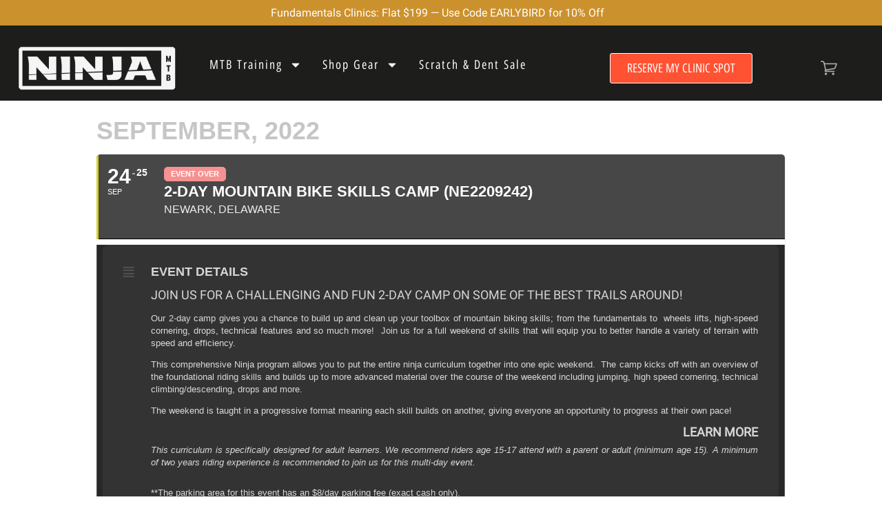

--- FILE ---
content_type: text/html; charset=UTF-8
request_url: https://ridelikeaninja.com/events/2-day-mountain-bike-skills-camp-ne2209242/
body_size: 40879
content:
<!doctype html>
<html lang="en-US">
<head><script>(function(w,i,g){w[g]=w[g]||[];if(typeof w[g].push=='function')w[g].push(i)})
(window,'GTM-WD7FSTC','google_tags_first_party');</script><script>(function(w,d,s,l){w[l]=w[l]||[];(function(){w[l].push(arguments);})('set', 'developer_id.dYzg1YT', true);
		w[l].push({'gtm.start':new Date().getTime(),event:'gtm.js'});var f=d.getElementsByTagName(s)[0],
		j=d.createElement(s);j.async=true;j.src='/vyla/';
		f.parentNode.insertBefore(j,f);
		})(window,document,'script','dataLayer');</script>
	<meta charset="UTF-8">
	<meta name="viewport" content="width=device-width, initial-scale=1">
	<link rel="profile" href="https://gmpg.org/xfn/11">
	<meta name='robots' content='index, follow, max-image-preview:large, max-snippet:-1, max-video-preview:-1' />

<!-- Google Tag Manager for WordPress by gtm4wp.com -->
<script data-cfasync="false" data-pagespeed-no-defer>
	var gtm4wp_datalayer_name = "dataLayer";
	var dataLayer = dataLayer || [];
	const gtm4wp_use_sku_instead = 0;
	const gtm4wp_currency = 'USD';
	const gtm4wp_product_per_impression = 0;
	const gtm4wp_clear_ecommerce = true;
	const gtm4wp_datalayer_max_timeout = 2000;
</script>
<!-- End Google Tag Manager for WordPress by gtm4wp.com -->
<!-- Google Tag Manager by PYS -->
    <script data-cfasync="false" data-pagespeed-no-defer>
	    window.dataLayerPYS = window.dataLayerPYS || [];
	</script>
<!-- End Google Tag Manager by PYS -->
	<!-- This site is optimized with the Yoast SEO Premium plugin v26.6 (Yoast SEO v26.7) - https://yoast.com/wordpress/plugins/seo/ -->
	<title>2-Day Mountain Bike Skills Camp (NE2209242) - Ninja Mountain Bike Skills</title><link rel="preload" href="/wp-content/uploads/2024/04/Roboto-Regular.woff2" as="font" type="font/woff2" crossorigin><link rel="preload" href="/wp-content/uploads/2024/04/OpenSansHebrewCondensed-Regular.woff2" as="font" type="font/woff2" crossorigin><link rel="preload" href="/wp-content/plugins/w3-total-cache/pub/fonts/w3tc.woff?x72233" as="font" type="font/woff" crossorigin><link rel="preload" href="/wp-content/uploads/2024/04/OpenSansHebrewCondensed-Regular.woff2" as="font" type="font/woff2" crossorigin><link rel="preload" href="/wp-content/plugins/woocommerce-notification/fonts/icons-close.woff2" as="font" type="font/woff2" crossorigin><link rel="preload" href="/wp-content/plugins/woocommerce/assets/fonts/WooCommerce.woff2" as="font" type="font/woff2" crossorigin>
	<link rel="canonical" href="https://ridelikeaninja.com/events/2-day-mountain-bike-skills-camp-ne2209242/" />
	<meta property="og:locale" content="en_US" />
	<meta property="og:type" content="article" />
	<meta property="og:title" content="2-Day Mountain Bike Skills Camp (NE2209242)" />
	<meta property="og:description" content="**The parking area for this event has an $8/day parking fee (exact cash only)." />
	<meta property="og:url" content="https://ridelikeaninja.com/events/2-day-mountain-bike-skills-camp-ne2209242/" />
	<meta property="og:site_name" content="Ninja Mountain Bike Skills" />
	<meta property="article:publisher" content="https://www.facebook.com/ninjamountainbikeskills/" />
	<meta property="article:modified_time" content="2022-09-20T13:28:46+00:00" />
	<meta property="og:image" content="https://ridelikeaninja.com/wp-content/uploads/2022/10/Fundamentals-1.jpg" />
	<meta property="og:image:width" content="800" />
	<meta property="og:image:height" content="533" />
	<meta property="og:image:type" content="image/jpeg" />
	<meta name="twitter:card" content="summary_large_image" />
	<meta name="twitter:site" content="@ninja_mtb" />
	<script type="application/ld+json" class="yoast-schema-graph">{"@context":"https://schema.org","@graph":[{"@type":"WebPage","@id":"https://ridelikeaninja.com/events/2-day-mountain-bike-skills-camp-ne2209242/","url":"https://ridelikeaninja.com/events/2-day-mountain-bike-skills-camp-ne2209242/","name":"2-Day Mountain Bike Skills Camp (NE2209242) - Ninja Mountain Bike Skills","isPartOf":{"@id":"https://ridelikeaninja.com/#website"},"datePublished":"2021-10-22T22:58:10+00:00","dateModified":"2022-09-20T13:28:46+00:00","breadcrumb":{"@id":"https://ridelikeaninja.com/events/2-day-mountain-bike-skills-camp-ne2209242/#breadcrumb"},"inLanguage":"en-US","potentialAction":[{"@type":"ReadAction","target":["https://ridelikeaninja.com/events/2-day-mountain-bike-skills-camp-ne2209242/"]}]},{"@type":"BreadcrumbList","@id":"https://ridelikeaninja.com/events/2-day-mountain-bike-skills-camp-ne2209242/#breadcrumb","itemListElement":[{"@type":"ListItem","position":1,"name":"Home","item":"https://ridelikeaninja.com/"},{"@type":"ListItem","position":2,"name":"Events","item":"https://ridelikeaninja.com/events/"},{"@type":"ListItem","position":3,"name":"2-Day Mountain Bike Skills Camp (NE2209242)"}]},{"@type":"WebSite","@id":"https://ridelikeaninja.com/#website","url":"https://ridelikeaninja.com/","name":"Ninja Mountain Bike Skills Clinics, Jumps Ramps and Bike Stands","description":"#1 Mountain Bike Skills Instruction Group in the US","publisher":{"@id":"https://ridelikeaninja.com/#organization"},"alternateName":"Ninja MTB Skills Camps & Jump Ramps","potentialAction":[{"@type":"SearchAction","target":{"@type":"EntryPoint","urlTemplate":"https://ridelikeaninja.com/?s={search_term_string}"},"query-input":{"@type":"PropertyValueSpecification","valueRequired":true,"valueName":"search_term_string"}}],"inLanguage":"en-US"},{"@type":"Organization","@id":"https://ridelikeaninja.com/#organization","name":"Ninja Mountain Bike Performance","alternateName":"Ninja MTB","url":"https://ridelikeaninja.com/","logo":{"@type":"ImageObject","inLanguage":"en-US","@id":"https://ridelikeaninja.com/#/schema/logo/image/","url":"https://ridelikeaninja.com/wp-content/uploads/2021/03/ninja-primarylogo-3.png","contentUrl":"https://ridelikeaninja.com/wp-content/uploads/2021/03/ninja-primarylogo-3.png","width":1300,"height":500,"caption":"Ninja Mountain Bike Performance"},"image":{"@id":"https://ridelikeaninja.com/#/schema/logo/image/"},"sameAs":["https://www.facebook.com/ninjamountainbikeskills/","https://x.com/ninja_mtb","https://www.instagram.com/ninja_mtb_performance/channel/"],"description":"At our core, we are a group of passionate, dirt-loving, community oriented, world-class mountain bike skills instructors committed to helping you reach your personal riding goals. We are here to share and spread our stoke for mountain biking with you, and every person on the trail.","email":"support@ridelikeaninja.com","telephone":"800-693-8360","legalName":"Ninja Mountain Bike Performance, LLC","foundingDate":"2012-07-01","taxID":"82-3406573","numberOfEmployees":{"@type":"QuantitativeValue","minValue":"11","maxValue":"50"}}]}</script>
	<!-- / Yoast SEO Premium plugin. -->


<script type='application/javascript' id='pys-version-script'>console.log('PixelYourSite PRO version 12.3.4');</script>
<link rel='dns-prefetch' href='//wordpress.livechat.com' />
<link rel="alternate" type="application/rss+xml" title="Ninja Mountain Bike Skills &raquo; Feed" href="https://ridelikeaninja.com/feed/" />
<link rel="alternate" type="application/rss+xml" title="Ninja Mountain Bike Skills &raquo; Comments Feed" href="https://ridelikeaninja.com/comments/feed/" />
<link rel="alternate" type="application/rss+xml" title="Ninja Mountain Bike Skills &raquo; 2-Day Mountain Bike Skills Camp (NE2209242) Comments Feed" href="https://ridelikeaninja.com/events/2-day-mountain-bike-skills-camp-ne2209242/feed/" />
        <link id="woocommerce-notification-fonts" rel="preload" href="https://ridelikeaninja.com/wp-content/plugins/woocommerce-notification/fonts/icons-close.woff2" as="font" crossorigin>
		<style id='wp-img-auto-sizes-contain-inline-css'>
img:is([sizes=auto i],[sizes^="auto," i]){contain-intrinsic-size:3000px 1500px}
/*# sourceURL=wp-img-auto-sizes-contain-inline-css */
</style>
<link rel="stylesheet" id="evo_single_event-css" href="https://ridelikeaninja.com/wp-content/cache/perfmatters/ridelikeaninja.com/minify/8e60441932e3.evo_event_styles.min.css?x72233" media="all">
<link rel='stylesheet' id='woocommerce-notification-icons-close-css' href='https://ridelikeaninja.com/wp-content/plugins/woocommerce-notification/css/icons-close.min.css?x72233' media='all' />
<link rel='stylesheet' id='woocommerce-notification-css' href='https://ridelikeaninja.com/wp-content/plugins/woocommerce-notification/css/woocommerce-notification.min.css?x72233' media='all' />
<style id='woocommerce-notification-inline-css'>
#notify-close.default:before{color:#222222;}#notify-close.classic:before{color:#000000;}#message-purchased #notify-close.default{background-color:#ffffff;}#message-purchased .message-purchase-main{overflow:hidden}#message-purchased .wn-notification-image-wrapper{padding:0;}#message-purchased .wn-notification-message-container{padding-left:15px;}#message-purchased .wn-notification-image{border-radius:0px;}#message-purchased .message-purchase-main{background-color: #ffffff;color:#212121 !important;border-radius:5px;}#message-purchased .message-purchase-main .wn-notification-message-container,#message-purchased .message-purchase-main .wn-notification-message-container small,#message-purchased .wn-notification-message-container .wn-notification-atc &gt; i{color:#212121 !important;}#message-purchased .message-purchase-main .wn-notification-message-container a, #message-purchased .message-purchase-main .wn-notification-message-container span{color:#212121 !important;}
/*# sourceURL=woocommerce-notification-inline-css */
</style>
<link rel="stylesheet" id="text-widgets-style-css" href="https://ridelikeaninja.com/wp-content/cache/perfmatters/ridelikeaninja.com/minify/5b1695349448.widgets.min.css?x72233" media="all">
<link rel='stylesheet' id='text-icons-style-css' href='https://ridelikeaninja.com/wp-content/plugins/wp-live-chat-software-for-wordpress/includes/css/text-icons.css?x72233' media='all' />
<link rel='stylesheet' id='wp-block-library-css' href='https://ridelikeaninja.com/wp-includes/css/dist/block-library/style.min.css?x72233' media='all' />
<link rel='stylesheet' id='ipeywwl-css' href='https://ridelikeaninja.com/wp-content/plugins/ip-eventon-yith-wwl/assets/css/ipeywwl-style.css?x72233' media='all' />
<link rel="stylesheet" id="follow-up-emails-css" href="https://ridelikeaninja.com/wp-content/cache/perfmatters/ridelikeaninja.com/minify/abc5d6b1b755.followups.min.css?x72233" media="all">
<link rel='stylesheet' id='woocommerce-general-css' href='https://ridelikeaninja.com/wp-content/plugins/woocommerce/assets/css/woocommerce.css?x72233' media='all' />
<style id='woocommerce-inline-inline-css'>
.woocommerce form .form-row .required { visibility: visible; }
/*# sourceURL=woocommerce-inline-inline-css */
</style>
<link rel="stylesheet" id="yith_wcbm_badge_style-css" href="https://ridelikeaninja.com/wp-content/cache/perfmatters/ridelikeaninja.com/minify/f336b80acec8.frontend.min.css?x72233" media="all">
<style id='yith_wcbm_badge_style-inline-css'>
.yith-wcbm-badge.yith-wcbm-badge-image.yith-wcbm-badge-187002 {
				top: 0%; right: auto; bottom: auto; left: 0%;
				opacity: 100%;
				
				margin: 0px 0px 0px 0px;
				padding: 0px 0px 0px 0px;
				 width:100px;
			}.yith-wcbm-badge.yith-wcbm-badge-image.yith-wcbm-badge-199978 {
				top: 0; left: 0; 
				opacity: 100%;
				
				margin: 0px 0px 0px 0px;
				padding: 0px 0px 0px 0px;
				 width:75px;
			}.yith-wcbm-badge.yith-wcbm-badge-image.yith-wcbm-badge-166212 {
				top: 0; left: 0; 
				opacity: 100%;
				
				margin: -15px 0px 0px -15px;
				padding: 0px 0px 0px 0px;
				
			}.yith-wcbm-badge.yith-wcbm-badge-image.yith-wcbm-badge-169752 {
				top: -50px; right: auto; bottom: auto; left: -40px;
				opacity: 100%;
				
				margin: 0px 0px 0px 10px;
				padding: 0px 0px 0px 0px;
				 width:200px;
			}.yith-wcbm-badge.yith-wcbm-badge-text.yith-wcbm-badge-165878 {
				top: 20px; right: 20px; bottom: auto; left: auto;
				opacity: 100%;
				
				margin: 0px 0px 0px 0px;
				padding: 0px 0px 0px 0px;
				background-color:#5ca9eb; border-radius: 50px 50px 50px 50px; width:50px; height:50px;
			}.yith-wcbm-badge.yith-wcbm-badge-image.yith-wcbm-badge-228264 {
				top: -6%; right: auto; bottom: auto; left: -6%;
				opacity: 100%;
				
				margin: 0px 0px 0px 0px;
				padding: 0px 0px 0px 0px;
				
			}.yith-wcbm-badge.yith-wcbm-badge-image.yith-wcbm-badge-186214 {
				top: 0; left: 0; 
				opacity: 100%;
				
				margin: -15px 0px 0px -15px;
				padding: 0px 0px 0px 0px;
				 width:100px;
			}.yith-wcbm-badge.yith-wcbm-badge-text.yith-wcbm-badge-164777 {
				top: -10px; right: -10px; bottom: auto; left: auto;
				opacity: 100%;
				
				margin: 0px 0px 0px 0px;
				padding: 0px 0px 0px 0px;
				background-color:#ff5233; border-radius: 50px 50px 50px 50px; width:50px; height:50px;
			}
/*# sourceURL=yith_wcbm_badge_style-inline-css */
</style>
<link rel='stylesheet' id='yith-gfont-open-sans-css' href='https://ridelikeaninja.com/wp-content/plugins/yith-woocommerce-badge-management-premium/assets/fonts/open-sans/style.css?x72233' media='all' />
<link rel='stylesheet' id='hello-elementor-css' href='https://ridelikeaninja.com/wp-content/themes/hello-elementor/assets/css/reset.css?x72233' media='all' />
<link rel='stylesheet' id='elementor-frontend-css' href='https://ridelikeaninja.com/wp-content/plugins/elementor/assets/css/frontend.min.css?x72233' media='all' />
<link rel='stylesheet' id='widget-image-css' href='https://ridelikeaninja.com/wp-content/plugins/elementor/assets/css/widget-image.min.css?x72233' media='all' />
<link rel='stylesheet' id='widget-nav-menu-css' href='https://ridelikeaninja.com/wp-content/plugins/elementor-pro/assets/css/widget-nav-menu.min.css?x72233' media='all' />
<link rel='stylesheet' id='e-sticky-css' href='https://ridelikeaninja.com/wp-content/plugins/elementor-pro/assets/css/modules/sticky.min.css?x72233' media='all' />
<link rel='stylesheet' id='widget-icon-box-css' href='https://ridelikeaninja.com/wp-content/plugins/elementor/assets/css/widget-icon-box.min.css?x72233' media='all' />
<link rel='stylesheet' id='widget-form-css' href='https://ridelikeaninja.com/wp-content/plugins/elementor-pro/assets/css/widget-form.min.css?x72233' media='all' />
<link rel='stylesheet' id='widget-icon-list-css' href='https://ridelikeaninja.com/wp-content/plugins/elementor/assets/css/widget-icon-list.min.css?x72233' media='all' />
<link rel='stylesheet' id='widget-search-form-css' href='https://ridelikeaninja.com/wp-content/plugins/elementor-pro/assets/css/widget-search-form.min.css?x72233' media='all' />
<link rel='stylesheet' id='widget-heading-css' href='https://ridelikeaninja.com/wp-content/plugins/elementor/assets/css/widget-heading.min.css?x72233' media='all' />
<link rel='stylesheet' id='widget-social-icons-css' href='https://ridelikeaninja.com/wp-content/plugins/elementor/assets/css/widget-social-icons.min.css?x72233' media='all' />
<link rel='stylesheet' id='e-popup-css' href='https://ridelikeaninja.com/wp-content/plugins/elementor-pro/assets/css/conditionals/popup.min.css?x72233' media='all' />
<link rel='stylesheet' id='elementor-post-72995-css' href='https://ridelikeaninja.com/wp-content/uploads/elementor/css/post-72995.css?x72233' media='all' />
<link rel='stylesheet' id='font-awesome-5-all-css' href='https://ridelikeaninja.com/wp-content/plugins/elementor/assets/lib/font-awesome/css/all.min.css?x72233' media='all' />
<link rel='stylesheet' id='elementor-post-73101-css' href='https://ridelikeaninja.com/wp-content/uploads/elementor/css/post-73101.css?x72233' media='all' />
<link rel='stylesheet' id='elementor-post-72932-css' href='https://ridelikeaninja.com/wp-content/uploads/elementor/css/post-72932.css?x72233' media='all' />
<link rel='stylesheet' id='elementor-post-152835-css' href='https://ridelikeaninja.com/wp-content/uploads/elementor/css/post-152835.css?x72233' media='all' />
<link rel='stylesheet' id='elementor-post-152785-css' href='https://ridelikeaninja.com/wp-content/uploads/elementor/css/post-152785.css?x72233' media='all' />
<link rel='stylesheet' id='elementor-post-152773-css' href='https://ridelikeaninja.com/wp-content/uploads/elementor/css/post-152773.css?x72233' media='all' />
<link rel='stylesheet' id='elementor-post-152763-css' href='https://ridelikeaninja.com/wp-content/uploads/elementor/css/post-152763.css?x72233' media='all' />
<link rel='stylesheet' id='elementor-post-152744-css' href='https://ridelikeaninja.com/wp-content/uploads/elementor/css/post-152744.css?x72233' media='all' />
<link rel='stylesheet' id='elementor-post-152715-css' href='https://ridelikeaninja.com/wp-content/uploads/elementor/css/post-152715.css?x72233' media='all' />
<link rel='stylesheet' id='elementor-post-152706-css' href='https://ridelikeaninja.com/wp-content/uploads/elementor/css/post-152706.css?x72233' media='all' />
<link rel='stylesheet' id='elementor-post-152697-css' href='https://ridelikeaninja.com/wp-content/uploads/elementor/css/post-152697.css?x72233' media='all' />
<link rel='stylesheet' id='elementor-post-152686-css' href='https://ridelikeaninja.com/wp-content/uploads/elementor/css/post-152686.css?x72233' media='all' />
<link rel='stylesheet' id='elementor-post-152675-css' href='https://ridelikeaninja.com/wp-content/uploads/elementor/css/post-152675.css?x72233' media='all' />
<link rel='stylesheet' id='elementor-post-152631-css' href='https://ridelikeaninja.com/wp-content/uploads/elementor/css/post-152631.css?x72233' media='all' />
<link rel='stylesheet' id='elementor-post-149908-css' href='https://ridelikeaninja.com/wp-content/uploads/elementor/css/post-149908.css?x72233' media='all' />
<link rel='stylesheet' id='yith-wcwtl-style-css' href='https://ridelikeaninja.com/wp-content/plugins/yith-woocommerce-waiting-list-premium/assets/css/yith-wcwtl-frontend.min.css?x72233' media='all' />
<style id='yith-wcwtl-style-inline-css'>

		    .yith-wcwtl-output { background-color: #f9f9f9!important; padding: 40px 40px 40px 40px; border-radius: 15px;}
		    .yith-wcwtl-output.success, .yith-wcwtl-output.subscribed{ background-color: #f7fae2!important; color: #149900!important }
		    .yith-wcwtl-output .button{background:#a46497!important;color:#ffffff!important;}
			.yith-wcwtl-output .button:hover{background:#935386!important;color:#ffffff!important;}
			.yith-wcwtl-output .button.button-leave{background:#a46497!important;color:#ffffff!important;}
			.yith-wcwtl-output .button.button-leave:hover{background:#935386!important;color:#ffffff!important;}
			.yith-wcwtl-output .yith-wcwtl-error{ background-color: #f9f9f9!important; color: #AF2323!important; }
			.yith-wcwtl-output .yith-wcwtl-success #Group circle{ fill:#e4edc1 }
			.yith-wcwtl-output .yith-wcwtl-success #Group g{ fill: #a1c746 }
			
/*# sourceURL=yith-wcwtl-style-inline-css */
</style>
<link rel="stylesheet" id="hello-elementor-child-style-css" href="https://ridelikeaninja.com/wp-content/cache/perfmatters/ridelikeaninja.com/minify/dc03a983d2d4.style.min.css?x72233" media="all">
<script id="jquery-core-js-extra">
var pysFacebookRest = {"restApiUrl":"https://ridelikeaninja.com/wp-json/pys-facebook/v1/event","debug":""};
//# sourceURL=jquery-core-js-extra
</script>
<script src="https://ridelikeaninja.com/wp-includes/js/jquery/jquery.min.js?x72233" id="jquery-core-js"></script>
<script id="fue-account-subscriptions-js-extra" data-type="lazy" data-src="[data-uri]"></script>
<script id="fue-account-subscriptions-js" data-type="lazy" data-src="https://ridelikeaninja.com/wp-content/cache/perfmatters/ridelikeaninja.com/minify/7a8e7c63cfb2.fue-account-subscriptions.min.js?x72233"></script>
<script src="https://ridelikeaninja.com/wp-content/plugins/woocommerce/assets/js/jquery-blockui/jquery.blockUI.min.js?x72233" id="wc-jquery-blockui-js" defer data-wp-strategy="defer"></script>
<script src="https://ridelikeaninja.com/wp-content/plugins/woocommerce/assets/js/js-cookie/js.cookie.min.js?x72233" id="wc-js-cookie-js" defer data-wp-strategy="defer"></script>
<script id="woocommerce-js-extra">
var woocommerce_params = {"ajax_url":"/wp-admin/admin-ajax.php","wc_ajax_url":"/?wc-ajax=%%endpoint%%","i18n_password_show":"Show password","i18n_password_hide":"Hide password"};
//# sourceURL=woocommerce-js-extra
</script>
<script src="https://ridelikeaninja.com/wp-content/plugins/woocommerce/assets/js/frontend/woocommerce.min.js?x72233" id="woocommerce-js" defer data-wp-strategy="defer"></script>
<script id="text-connect-js-extra">
var textConnect = {"addons":["woocommerce","elementor"],"ajax_url":"https://ridelikeaninja.com/wp-admin/admin-ajax.php","visitor":null};
//# sourceURL=text-connect-js-extra
</script>
<script src="https://ridelikeaninja.com/wp-content/cache/perfmatters/ridelikeaninja.com/minify/c4857695bf2e.textConnect.min.js?x72233" id="text-connect-js"></script>
<script src="https://ridelikeaninja.com/wp-content/plugins/pixelyoursite-pro/dist/scripts/jquery.bind-first-0.2.3.min.js?x72233" id="jquery-bind-first-js"></script>
<script src="https://ridelikeaninja.com/wp-content/plugins/pixelyoursite-pro/dist/scripts/js.cookie-2.1.3.min.js?x72233" id="js-cookie-pys-js"></script>
<script src="https://ridelikeaninja.com/wp-content/cache/perfmatters/ridelikeaninja.com/minify/870585dd6164.sha256.min.js?x72233" id="js-sha256-js"></script>
<script id="js-tld-js" data-type="lazy" data-src="https://ridelikeaninja.com/wp-content/plugins/pixelyoursite-pro/dist/scripts/tld.min.js?x72233"></script>
<script id="pys-js-extra" data-type="lazy" data-src="[data-uri]"></script>
<script src="https://ridelikeaninja.com/wp-content/cache/perfmatters/ridelikeaninja.com/minify/fe41e6962e05.public.min.js?x72233" id="pys-js"></script>
<script>
!function(t,e,i){if(!t.thoughtmetric){t.thoughtmetricQueue=t.thoughtmetricQueue||[],t.thoughtmetric=t.thoughtmetric||function(){t.thoughtmetricQueue.push(arguments)};var u=e.createElement("script");u.async=!0,u.src="https://5rkvtr.ridelikeaninja.com/tmpixel.min.js";var h=e.getElementsByTagName("script")[0];h.parentNode.insertBefore(u,h)}}(window,document); thoughtmetric("init","ID-a23b3862a081f759"); thoughtmetric("proxy","5rkvtr.ridelikeaninja.com"); thoughtmetric("pageview");
</script>
      <script>
      jQuery(document).ready(function($){
          $( 'body' ).on( 'added_to_cart', function( e, fragments, cart_hash, this_button ) {
              thoughtmetric('event', 'addToCart',{"platform":"woocommerce"});
          });
      });
      </script>
      
<!-- Google Tag Manager for WordPress by gtm4wp.com -->
<!-- GTM Container placement set to automatic -->
<script data-cfasync="false" data-pagespeed-no-defer>
	var dataLayer_content = {"visitorType":"visitor-logged-out","pagePostType":"ajde_events","pagePostType2":"single-ajde_events","pagePostAuthor":"Devon Puffer","browserName":"","browserVersion":"","browserEngineName":"","browserEngineVersion":"","osName":"","osVersion":"","deviceType":"bot","deviceManufacturer":"","deviceModel":"","postID":88033,"geoCloudflareCountryCode":"US","customerTotalOrders":0,"customerTotalOrderValue":0,"customerFirstName":"","customerLastName":"","customerBillingFirstName":"","customerBillingLastName":"","customerBillingCompany":"","customerBillingAddress1":"","customerBillingAddress2":"","customerBillingCity":"","customerBillingState":"","customerBillingPostcode":"","customerBillingCountry":"","customerBillingEmail":"","customerBillingEmailHash":"","customerBillingPhone":"","customerShippingFirstName":"","customerShippingLastName":"","customerShippingCompany":"","customerShippingAddress1":"","customerShippingAddress2":"","customerShippingCity":"","customerShippingState":"","customerShippingPostcode":"","customerShippingCountry":"","cartContent":{"totals":{"applied_coupons":[],"discount_total":0,"subtotal":0,"total":0},"items":[]}};
	dataLayer.push( dataLayer_content );
</script>
<script data-cfasync="false" data-pagespeed-no-defer data-type="lazy" data-src="[data-uri]"></script>
<!-- End Google Tag Manager for WordPress by gtm4wp.com --><meta name="facebook-domain-verification" content="k0dlis2yjsd106mu9akrmzvhjokp02" /><link rel="preload" href="https://ridelikeaninja.com/wp-content/uploads/2024/04/OpenSansHebrewCondensed-Regular.woff2" crossorigin="anonymous" as="font" type="font/woff2">
		  <link rel="preload" href="https://ridelikeaninja.com/wp-content/uploads/2024/04/Roboto-Regular.woff2" crossorigin="anonymous" as="font" type="font/woff2">	<noscript><style>.woocommerce-product-gallery{ opacity: 1 !important; }</style></noscript>
	

<!-- EventON Version -->
<meta name="generator" content="EventON 999 3.0.1" />

				<meta name="robots" content="all"/>
				<meta property="description" content="**The parking area for this event has an $8/day parking fee (exact cash only)." />
				<meta property="og:type" content="event" /> 
				<meta property="og:title" content="2-Day Mountain Bike Skills Camp (NE2209242)" />
				<meta property="og:url" content="https://ridelikeaninja.com/events/2-day-mountain-bike-skills-camp-ne2209242/" />
				<meta property="og:description" content="**The parking area for this event has an $8/day parking fee (exact cash only)." />
												<meta name="twitter:card" content="summary_large_image">
				<meta name="twitter:title" content="2-Day Mountain Bike Skills Camp (NE2209242)">
				<meta name="twitter:description" content="**The parking area for this event has an $8/day parking fee (exact cash only).">
								<script>function perfmatters_check_cart_fragments(){if(null!==document.getElementById("perfmatters-cart-fragments"))return!1;if(document.cookie.match("(^|;) ?woocommerce_cart_hash=([^;]*)(;|$)")){var e=document.createElement("script");e.id="perfmatters-cart-fragments",e.src="https://ridelikeaninja.com/wp-content/plugins/woocommerce/assets/js/frontend/cart-fragments.min.js?x72233",e.async=!0,document.head.appendChild(e)}}perfmatters_check_cart_fragments(),document.addEventListener("click",function(){setTimeout(perfmatters_check_cart_fragments,1e3)});</script><link rel="icon" href="https://ridelikeaninja.com/wp-content/uploads/2018/10/cropped-ninja_admin_login-32x32.png?x72233" sizes="32x32" />
<link rel="icon" href="https://ridelikeaninja.com/wp-content/uploads/2018/10/cropped-ninja_admin_login-192x192.png?x72233" sizes="192x192" />
<link rel="apple-touch-icon" href="https://ridelikeaninja.com/wp-content/uploads/2018/10/cropped-ninja_admin_login-180x180.png?x72233" />
<meta name="msapplication-TileImage" content="https://ridelikeaninja.com/wp-content/uploads/2018/10/cropped-ninja_admin_login-270x270.png" />
<link rel="preload" href="/wp-content/plugins/woocommerce-notification/css/icons-close.min.css?x72233" as="style"><link rel="preload" href="/wp-content/plugins/woocommerce-notification/css/woocommerce-notification.min.css?x72233" as="style"><link rel="preload" href="/wp-content/plugins/wp-live-chat-software-for-wordpress/includes/css/widgets.css?x72233" as="style"><link rel="preload" href="/wp-content/plugins/wp-live-chat-software-for-wordpress/includes/css/text-icons.css?x72233" as="style"><link rel="preload" href="/wp-includes/css/dist/block-library/style.min.css?x72233" as="style"><link rel="preload" href="/wp-content/plugins/ip-eventon-yith-wwl/assets/css/ipeywwl-style.css?x72233" as="style"><link rel="preload" href="/wp-content/plugins/woocommerce-follow-up-emails/templates/followups.css?x72233" as="style"><link rel="preload" href="/wp-content/plugins/woocommerce/assets/css/woocommerce-layout.css?x72233" as="style"><link rel="preload" href="/wp-content/plugins/woocommerce/assets/css/woocommerce-smallscreen.css?x72233" as="style"><link rel="preload" href="/wp-content/plugins/woocommerce/assets/css/woocommerce.css?x72233" as="style"><link rel="preload" href="/wp-content/plugins/yith-woocommerce-badge-management-premium/assets/css/frontend.css?x72233" as="style"><link rel="preload" href="/wp-content/plugins/yith-woocommerce-badge-management-premium/assets/fonts/open-sans/style.css?x72233" as="style"><link rel="preload" href="/wp-content/themes/hello-elementor/assets/css/reset.css?x72233" as="style"><link rel="preload" href="/wp-content/themes/hello-elementor/assets/css/theme.css?x72233" as="style"><link rel="preload" href="/wp-content/themes/hello-elementor/assets/css/header-footer.css?x72233" as="style"><link rel="preload" href="/wp-content/plugins/elementor/assets/css/frontend.min.css?x72233" as="style"><link rel="preload" href="/wp-content/plugins/elementor/assets/css/widget-image.min.css?x72233" as="style"><link rel="preload" href="/wp-content/plugins/elementor-pro/assets/css/widget-nav-menu.min.css?x72233" as="style"><link rel="preload" href="/wp-content/plugins/elementor-pro/assets/css/modules/sticky.min.css?x72233" as="style"><link rel="preload" href="/wp-content/plugins/elementor/assets/css/widget-icon-box.min.css?x72233" as="style"><link rel="preload" href="/wp-content/plugins/elementor-pro/assets/css/widget-form.min.css?x72233" as="style"><link rel="preload" href="/wp-content/plugins/elementor/assets/css/widget-icon-list.min.css?x72233" as="style">		<style id="wp-custom-css">
			a {
	color: #66b5b2
}
a:active, a:hover {
	color: #EB553A
}		</style>
		<noscript><style>.perfmatters-lazy[data-src]{display:none !important;}</style></noscript><style>.perfmatters-lazy-youtube{position:relative;width:100%;max-width:100%;height:0;padding-bottom:56.23%;overflow:hidden}.perfmatters-lazy-youtube img{position:absolute;top:0;right:0;bottom:0;left:0;display:block;width:100%;max-width:100%;height:auto;margin:auto;border:none;cursor:pointer;transition:.5s all;-webkit-transition:.5s all;-moz-transition:.5s all}.perfmatters-lazy-youtube img:hover{-webkit-filter:brightness(75%)}.perfmatters-lazy-youtube .play{position:absolute;top:50%;left:50%;right:auto;width:68px;height:48px;margin-left:-34px;margin-top:-24px;background:url(https://ridelikeaninja.com/wp-content/plugins/perfmatters/img/youtube.svg) no-repeat;background-position:center;background-size:cover;pointer-events:none;filter:grayscale(1)}.perfmatters-lazy-youtube:hover .play{filter:grayscale(0)}.perfmatters-lazy-youtube iframe{position:absolute;top:0;left:0;width:100%;height:100%;z-index:99}.wp-has-aspect-ratio .wp-block-embed__wrapper{position:relative;}.wp-has-aspect-ratio .perfmatters-lazy-youtube{position:absolute;top:0;right:0;bottom:0;left:0;width:100%;height:100%;padding-bottom:0}.perfmatters-lazy.pmloaded,.perfmatters-lazy.pmloaded>img,.perfmatters-lazy>img.pmloaded,.perfmatters-lazy[data-ll-status=entered]{animation:500ms pmFadeIn}@keyframes pmFadeIn{0%{opacity:0}100%{opacity:1}}body .perfmatters-lazy-css-bg:not([data-ll-status=entered]),body .perfmatters-lazy-css-bg:not([data-ll-status=entered]) *,body .perfmatters-lazy-css-bg:not([data-ll-status=entered])::before,body .perfmatters-lazy-css-bg:not([data-ll-status=entered])::after,body .perfmatters-lazy-css-bg:not([data-ll-status=entered]) *::before,body .perfmatters-lazy-css-bg:not([data-ll-status=entered]) *::after{background-image:none!important;will-change:transform;transition:opacity 0.025s ease-in,transform 0.025s ease-in!important;}</style></head>
<body class="wp-singular ajde_events-template-default single single-ajde_events postid-88033 wp-embed-responsive wp-theme-hello-elementor wp-child-theme-hello-elementor-child theme-hello-elementor woocommerce-no-js yith-wcbm-theme-hello-elementor hello-elementor-default elementor-default elementor-kit-72995">


<!-- GTM Container placement set to automatic -->
<!-- Google Tag Manager (noscript) -->
				<noscript><iframe src="https://www.googletagmanager.com/ns.html?id=GTM-WD7FSTC" height="0" width="0" style="display:none;visibility:hidden" aria-hidden="true"></iframe></noscript>
<!-- End Google Tag Manager (noscript) -->
<a class="skip-link screen-reader-text" href="#content">Skip to content</a>

		<header data-elementor-type="header" data-elementor-id="73101" class="elementor elementor-73101 elementor-location-header" data-elementor-post-type="elementor_library">
			<div class="elementor-element elementor-element-54df352 e-flex e-con-boxed e-con e-parent" data-id="54df352" data-element_type="container" data-settings="{&quot;background_background&quot;:&quot;classic&quot;}">
					<div class="e-con-inner">
				<div class="elementor-element elementor-element-24b7351 elementor-widget__width-initial elementor-widget elementor-widget-text-editor" data-id="24b7351" data-element_type="widget" data-widget_type="text-editor.default">
									<p>Fundamentals Clinics: Flat $199 — Use Code EARLYBIRD for 10% Off</p>								</div>
					</div>
				</div>
				<section class="elementor-section elementor-top-section elementor-element elementor-element-2569aef elementor-section-boxed elementor-section-height-default elementor-section-height-default" data-id="2569aef" data-element_type="section" data-settings="{&quot;background_background&quot;:&quot;classic&quot;}">
						<div class="elementor-container elementor-column-gap-default">
					<div class="elementor-column elementor-col-25 elementor-top-column elementor-element elementor-element-5d69317" data-id="5d69317" data-element_type="column">
			<div class="elementor-widget-wrap elementor-element-populated">
						<div class="elementor-element elementor-element-9c06d00 elementor-widget-mobile__width-inherit elementor-widget elementor-widget-image" data-id="9c06d00" data-element_type="widget" data-widget_type="image.default">
																<a href="/">
							<img width="768" height="196" src="https://ridelikeaninja.com/wp-content/uploads/2021/08/Secondary-2_NinjaMTB_white-768x196.png?x72233" class="attachment-medium_large size-medium_large wp-image-231740" alt="" srcset="https://ridelikeaninja.com/wp-content/uploads/2021/08/Secondary-2_NinjaMTB_white-768x196.png 768w, https://ridelikeaninja.com/wp-content/uploads/2021/08/Secondary-2_NinjaMTB_white-300x77.png 300w, https://ridelikeaninja.com/wp-content/uploads/2021/08/Secondary-2_NinjaMTB_white-1024x262.png 1024w, https://ridelikeaninja.com/wp-content/uploads/2021/08/Secondary-2_NinjaMTB_white-1536x393.png 1536w, https://ridelikeaninja.com/wp-content/uploads/2021/08/Secondary-2_NinjaMTB_white-800x204.png 800w, https://ridelikeaninja.com/wp-content/uploads/2021/08/Secondary-2_NinjaMTB_white-80x20.png 80w, https://ridelikeaninja.com/wp-content/uploads/2021/08/Secondary-2_NinjaMTB_white.png 1667w" sizes="(max-width: 768px) 100vw, 768px" />								</a>
															</div>
					</div>
		</div>
				<div class="elementor-column elementor-col-25 elementor-top-column elementor-element elementor-element-8f434ce" data-id="8f434ce" data-element_type="column">
			<div class="elementor-widget-wrap elementor-element-populated">
						<div class="elementor-element elementor-element-54fa06f elementor-nav-menu__align-start elementor-nav-menu--dropdown-tablet elementor-nav-menu__text-align-aside elementor-nav-menu--toggle elementor-nav-menu--burger elementor-widget elementor-widget-nav-menu" data-id="54fa06f" data-element_type="widget" data-settings="{&quot;layout&quot;:&quot;horizontal&quot;,&quot;submenu_icon&quot;:{&quot;value&quot;:&quot;&lt;svg aria-hidden=\&quot;true\&quot; class=\&quot;e-font-icon-svg e-fas-caret-down\&quot; viewBox=\&quot;0 0 320 512\&quot; xmlns=\&quot;http:\/\/www.w3.org\/2000\/svg\&quot;&gt;&lt;path d=\&quot;M31.3 192h257.3c17.8 0 26.7 21.5 14.1 34.1L174.1 354.8c-7.8 7.8-20.5 7.8-28.3 0L17.2 226.1C4.6 213.5 13.5 192 31.3 192z\&quot;&gt;&lt;\/path&gt;&lt;\/svg&gt;&quot;,&quot;library&quot;:&quot;fa-solid&quot;},&quot;toggle&quot;:&quot;burger&quot;}" data-widget_type="nav-menu.default">
								<nav aria-label="Menu" class="elementor-nav-menu--main elementor-nav-menu__container elementor-nav-menu--layout-horizontal e--pointer-underline e--animation-fade">
				<ul id="menu-1-54fa06f" class="elementor-nav-menu"><li class="menu-item menu-item-type-custom menu-item-object-custom menu-item-has-children menu-item-18105"><a href="/upcoming-mountain-bike-skills-clinics/" class="elementor-item">MTB Training</a>
<ul class="sub-menu elementor-nav-menu--dropdown">
	<li class="menu-item menu-item-type-custom menu-item-object-custom menu-item-232720"><a href="/upcoming-mountain-bike-skills-clinics/" class="elementor-sub-item">Upcoming MTB Skills Clinics</a></li>
	<li class="menu-item menu-item-type-custom menu-item-object-custom menu-item-232721"><a href="/pmbia/" class="elementor-sub-item">MTB Instructor Certification (PMBIA)</a></li>
</ul>
</li>
<li class="menu-item menu-item-type-custom menu-item-object-custom menu-item-has-children menu-item-232722"><a href="/mountain-bike-ramps-kickers/" class="elementor-item">Shop Gear</a>
<ul class="sub-menu elementor-nav-menu--dropdown">
	<li class="menu-item menu-item-type-custom menu-item-object-custom menu-item-232723"><a href="/mountain-bike-ramps-kickers/" class="elementor-sub-item">MTB / BMX Jump Ramps</a></li>
	<li class="menu-item menu-item-type-custom menu-item-object-custom menu-item-232726"><a href="/skills-stations/" class="elementor-sub-item">MTB / BMX Skills Stations</a></li>
	<li class="menu-item menu-item-type-custom menu-item-object-custom menu-item-232724"><a href="/air-bag-lander/" class="elementor-sub-item">Air Bag Landers</a></li>
	<li class="menu-item menu-item-type-custom menu-item-object-custom menu-item-232725"><a href="/product-category/mountain-bike-knee-elbow-pads/" class="elementor-sub-item">Knee and Elbow Pad (Top Rated)</a></li>
</ul>
</li>
<li class="menu-item menu-item-type-custom menu-item-object-custom menu-item-232727"><a href="/ninja-mtb-clearance-sale/" class="elementor-item">Scratch &#038; Dent Sale</a></li>
</ul>			</nav>
					<div class="elementor-menu-toggle" role="button" tabindex="0" aria-label="Menu Toggle" aria-expanded="false">
			<svg aria-hidden="true" role="presentation" class="elementor-menu-toggle__icon--open e-font-icon-svg e-eicon-menu-bar" viewbox="0 0 1000 1000" xmlns="http://www.w3.org/2000/svg"><path d="M104 333H896C929 333 958 304 958 271S929 208 896 208H104C71 208 42 237 42 271S71 333 104 333ZM104 583H896C929 583 958 554 958 521S929 458 896 458H104C71 458 42 487 42 521S71 583 104 583ZM104 833H896C929 833 958 804 958 771S929 708 896 708H104C71 708 42 737 42 771S71 833 104 833Z"></path></svg><svg aria-hidden="true" role="presentation" class="elementor-menu-toggle__icon--close e-font-icon-svg e-eicon-close" viewbox="0 0 1000 1000" xmlns="http://www.w3.org/2000/svg"><path d="M742 167L500 408 258 167C246 154 233 150 217 150 196 150 179 158 167 167 154 179 150 196 150 212 150 229 154 242 171 254L408 500 167 742C138 771 138 800 167 829 196 858 225 858 254 829L496 587 738 829C750 842 767 846 783 846 800 846 817 842 829 829 842 817 846 804 846 783 846 767 842 750 829 737L588 500 833 258C863 229 863 200 833 171 804 137 775 137 742 167Z"></path></svg>		</div>
					<nav class="elementor-nav-menu--dropdown elementor-nav-menu__container" aria-hidden="true">
				<ul id="menu-2-54fa06f" class="elementor-nav-menu"><li class="menu-item menu-item-type-custom menu-item-object-custom menu-item-has-children menu-item-18105"><a href="/upcoming-mountain-bike-skills-clinics/" class="elementor-item" tabindex="-1">MTB Training</a>
<ul class="sub-menu elementor-nav-menu--dropdown">
	<li class="menu-item menu-item-type-custom menu-item-object-custom menu-item-232720"><a href="/upcoming-mountain-bike-skills-clinics/" class="elementor-sub-item" tabindex="-1">Upcoming MTB Skills Clinics</a></li>
	<li class="menu-item menu-item-type-custom menu-item-object-custom menu-item-232721"><a href="/pmbia/" class="elementor-sub-item" tabindex="-1">MTB Instructor Certification (PMBIA)</a></li>
</ul>
</li>
<li class="menu-item menu-item-type-custom menu-item-object-custom menu-item-has-children menu-item-232722"><a href="/mountain-bike-ramps-kickers/" class="elementor-item" tabindex="-1">Shop Gear</a>
<ul class="sub-menu elementor-nav-menu--dropdown">
	<li class="menu-item menu-item-type-custom menu-item-object-custom menu-item-232723"><a href="/mountain-bike-ramps-kickers/" class="elementor-sub-item" tabindex="-1">MTB / BMX Jump Ramps</a></li>
	<li class="menu-item menu-item-type-custom menu-item-object-custom menu-item-232726"><a href="/skills-stations/" class="elementor-sub-item" tabindex="-1">MTB / BMX Skills Stations</a></li>
	<li class="menu-item menu-item-type-custom menu-item-object-custom menu-item-232724"><a href="/air-bag-lander/" class="elementor-sub-item" tabindex="-1">Air Bag Landers</a></li>
	<li class="menu-item menu-item-type-custom menu-item-object-custom menu-item-232725"><a href="/product-category/mountain-bike-knee-elbow-pads/" class="elementor-sub-item" tabindex="-1">Knee and Elbow Pad (Top Rated)</a></li>
</ul>
</li>
<li class="menu-item menu-item-type-custom menu-item-object-custom menu-item-232727"><a href="/ninja-mtb-clearance-sale/" class="elementor-item" tabindex="-1">Scratch &#038; Dent Sale</a></li>
</ul>			</nav>
						</div>
					</div>
		</div>
				<div class="elementor-column elementor-col-25 elementor-top-column elementor-element elementor-element-dc6b865" data-id="dc6b865" data-element_type="column">
			<div class="elementor-widget-wrap elementor-element-populated">
						<div class="elementor-element elementor-element-c798517 elementor-widget elementor-widget-button" data-id="c798517" data-element_type="widget" data-widget_type="button.default">
										<a class="elementor-button elementor-button-link elementor-size-sm" href="/upcoming-mountain-bike-skills-clinics/">
						<span class="elementor-button-content-wrapper">
									<span class="elementor-button-text">RESERVE MY CLINIC SPOT</span>
					</span>
					</a>
								</div>
					</div>
		</div>
				<div class="elementor-column elementor-col-25 elementor-top-column elementor-element elementor-element-034b4b8" data-id="034b4b8" data-element_type="column">
			<div class="elementor-widget-wrap elementor-element-populated">
						<div class="elementor-element elementor-element-c960b9d elementor-view-default elementor-widget elementor-widget-icon" data-id="c960b9d" data-element_type="widget" data-widget_type="icon.default">
							<div class="elementor-icon-wrapper">
			<a class="elementor-icon" href="/cart/">
			<svg xmlns="http://www.w3.org/2000/svg" xmlns:xlink="http://www.w3.org/1999/xlink" width="256" height="256" viewbox="0 0 256 256" xml:space="preserve"><g style="stroke: none; stroke-width: 0; stroke-dasharray: none; stroke-linecap: butt; stroke-linejoin: miter; stroke-miterlimit: 10; fill: none; fill-rule: nonzero; opacity: 1;" transform="translate(1.4065934065934016 1.4065934065934016) scale(2.81 2.81)">	<path d="M 73.713 65.44 H 27.689 c -3.566 0 -6.377 -2.578 -6.686 -6.13 c -0.21 -2.426 0.807 -4.605 2.592 -5.939 L 16.381 21.07 c -0.199 -0.889 0.017 -1.819 0.586 -2.53 s 1.431 -1.124 2.341 -1.124 H 87 c 0.972 0 1.884 0.471 2.446 1.263 c 0.563 0.792 0.706 1.808 0.386 2.725 l -7.798 22.344 c -1.091 3.13 -3.798 5.429 -7.063 5.999 l -47.389 8.281 c -0.011 0.001 -0.021 0.003 -0.032 0.005 c -0.228 0.04 -0.623 0.126 -0.568 0.759 c 0.056 0.648 0.48 0.648 0.708 0.648 h 46.024 c 1.657 0 3 1.343 3 3 S 75.37 65.44 73.713 65.44 z M 23.053 23.416 l 6.301 28.211 l 44.583 -7.79 c 1.124 -0.197 2.057 -0.988 2.432 -2.065 l 6.406 -18.356 H 23.053 z" style="stroke: none; stroke-width: 1; stroke-dasharray: none; stroke-linecap: butt; stroke-linejoin: miter; stroke-miterlimit: 10; fill: rgb(178,178,178); fill-rule: nonzero; opacity: 1;" transform=" matrix(1 0 0 1 0 0) " stroke-linecap="round"></path>	<circle cx="28.25" cy="75.8" r="6.5" style="stroke: none; stroke-width: 1; stroke-dasharray: none; stroke-linecap: butt; stroke-linejoin: miter; stroke-miterlimit: 10; fill: rgb(178,178,178); fill-rule: nonzero; opacity: 1;" transform="  matrix(1 0 0 1 0 0) "></circle>	<circle cx="68.28999999999999" cy="75.8" r="6.5" style="stroke: none; stroke-width: 1; stroke-dasharray: none; stroke-linecap: butt; stroke-linejoin: miter; stroke-miterlimit: 10; fill: rgb(178,178,178); fill-rule: nonzero; opacity: 1;" transform="  matrix(1 0 0 1 0 0) "></circle>	<path d="M 19.306 23.417 c -1.374 0 -2.613 -0.95 -2.925 -2.347 l -1.375 -6.155 c -0.554 -2.48 -2.716 -4.212 -5.258 -4.212 H 3 c -1.657 0 -3 -1.343 -3 -3 s 1.343 -3 3 -3 h 6.749 c 5.372 0 9.942 3.662 11.113 8.904 l 1.375 6.155 c 0.361 1.617 -0.657 3.221 -2.274 3.582 C 19.742 23.393 19.522 23.417 19.306 23.417 z" style="stroke: none; stroke-width: 1; stroke-dasharray: none; stroke-linecap: butt; stroke-linejoin: miter; stroke-miterlimit: 10; fill: rgb(178,178,178); fill-rule: nonzero; opacity: 1;" transform=" matrix(1 0 0 1 0 0) " stroke-linecap="round"></path></g></svg>			</a>
		</div>
						</div>
					</div>
		</div>
					</div>
		</section>
				</header>
			
<div id='main'>
	<div class='evo_page_body'>

					<div class='evo_page_content'>
			
						
				<article id="post-88033" class="post-88033 ajde_events type-ajde_events status-publish hentry event_location-white-clay-state-park event_organizer-ninja-mountain-bike-performance event_type-camps event_type-de">

					<div class="entry-content">

					<div class='eventon_main_section' >
				<div id='evcal_single_event_88033' class='ajde_evcal_calendar eventon_single_event evo_sin_page' data-eid='88033' data-l='L1' data-j='[]'>
					
		<div class='evo-data' data-mapformat="roadmap" data-mapzoom="18" data-mapscroll="true" data-evc_open="yes" data-mapiconurl="" data-maps_load="yes" ></div>
			<div class='evo_cal_data' data-sc='{"mapformat":"roadmap","mapzoom":"18","mapscroll":"true","evc_open":"yes","mapiconurl":"","maps_load":"yes"}'></div>
					
		<div id='evcal_head' class='calendar_header'><p id='evcal_cur'>september, 2022</p></div>		

		
		<div id='evcal_list' class='eventon_events_list evo_sin_event_list'>
		<div id="event_88033_0" class="eventon_list_event evo_eventtop scheduled  event event_88033_0" data-event_id="88033" data-ri="0r" data-time="1664009100-1664121600" data-colr="#d4d122" itemscope itemtype='http://schema.org/Event'><div class="evo_event_schema" style="display:none" ><a itemprop='url'  href='https://ridelikeaninja.com/events/2-day-mountain-bike-skills-camp-ne2209242/'></a><meta itemprop='image'  /><meta itemprop='startDate' content="2022-9-24T08:45-8:00" /><meta itemprop='endDate' content="2022-9-25T16:00-8:00" /><meta itemprop='eventStatus' content="https://schema.org/EventScheduled" /><item style="display:none" itemprop="eventAttendanceMode" itemscope itemtype="https://schema.org/OfflineEventAttendanceMode"></item><div itemprop="organizer" itemscope="" itemtype="http://schema.org/Organization">
					    	<meta itemprop="name" content="Ninja Mountain Bike Performance">
					    	</div><div itemprop="performer" itemscope="" itemtype="http://schema.org/Person">
					    	<meta itemprop="name" content="Ninja Mountain Bike Performance">
					    </div><script type="application/ld+json">{"@context": "http://schema.org","@type": "Event",
					"@id": "event_88033_0",
					"eventAttendanceMode":"https://schema.org/OfflineEventAttendanceMode",
					"name": "2-Day Mountain Bike Skills Camp (NE2209242)",
					"url": "https://ridelikeaninja.com/events/2-day-mountain-bike-skills-camp-ne2209242/",
					"startDate": "2022-9-24T08:45-8:00",
					"endDate": "2022-9-25T16:00-8:00",
					"image":"", 
					"description":"<p>[ls_content_block id='20623']</p>  <!-- wp:paragraph --> <p>**The parking area for this event has an $8/day parking fee (exact cash only).</p> <!-- /wp:paragraph -->","organizer":{"@type":"Organization","name":"Ninja Mountain Bike Performance"},"performer":{"@type":"Person","name":"Ninja Mountain Bike Performance"},"eventStatus":"https://schema.org/EventScheduled"}</script></div>
				<p class="desc_trig_outter" style=""><a data-gmap_status="null" data-gmtrig="1" data-exlk="0" style="border-color: #d4d122;" id="evc_166400910088033" class="desc_trig gmaponload mul_val evcal_list_a" data-ux_val="1"  ><span class='evcal_cblock' data-bgcolor='#d4d122' data-smon='september' data-syr='2022'><span class='evo_start'><em class='date'>24</em><em class='month'>sep</em><em class='time'><i t="y">(sep 24)</i>8:45 am</em></span><span class='evo_end'><em class='date'>25</em><em class='time'><i t="y">(sep 25)</i>4:00 pm</em></span><em class='clear'></em></span><span class='evcal_desc evo_info hide_eventtopdata'  ><span class='evo_above_title'><span class='eventover'>Event Over</span></span><span class='evcal_desc2 evcal_event_title' itemprop='name'>2-Day Mountain Bike Skills Camp (NE2209242)</span><span class='evo_below_title'><span class='evcal_event_subtitle' >Newark, Delaware</span></span><span class='evcal_desc_info' ></span><span class='evcal_desc3'></span></span><em class='clear'></em></a></p><div class='event_description evcal_eventcard open' style="display:block"><div class='evo_metarow_details evorow evcal_evdata_row evcal_event_details'>
								<div class="event_excerpt" style="display:none"><h3 class="padb5 evo_h3">Event Details</h3><p>


**The parking area for this event has an $8/day parking fee (exact cash only).
</p></div><span class='evcal_evdata_icons'><i class='fa fa-align-justify'></i></span>
								
								<div class='evcal_evdata_cell'>
									<div class='eventon_full_description'>
										<h3 class='padb5 evo_h3'><span class='evcal_evdata_icons'><i class='fa fa-align-justify'></i></span>Event Details</h3>
										<div class='eventon_desc_in' itemprop='description'>
										<h2>Join us for a challenging and fun 2-day camp on some of the best trails around!</h2>
<p style="text-align: justify;">Our 2-day camp gives you a chance to build up and clean up your toolbox of mountain biking skills; from the fundamentals to  wheels lifts, high-speed cornering, drops, technical features and so much more!  Join us for a full weekend of skills that will equip you to better handle a variety of terrain with speed and efficiency.</p>
<p style="text-align: justify;">This comprehensive Ninja program allows you to put the entire ninja curriculum together into one epic weekend.  The camp kicks off with an overview of the foundational riding skills and builds up to more advanced material over the course of the weekend including jumping, high speed cornering, technical climbing/descending, drops and more.</p>
<p style="text-align: justify;">The weekend is taught in a progressive format meaning each skill builds on another, giving everyone an opportunity to progress at their own pace!</p>

<h3 style="text-align: right;"><a href="#elementor-action%3Aaction%3Dpopup%3Aopen%26settings%3DeyJpZCI6IjE1Mjc0NCIsInRvZ2dsZSI6ZmFsc2V9">LEARN MORE</a></h3>
<p style="text-align: justify;"><i>This curriculum is specifically designed for adult learners. We recommend riders age 15-17 attend with a parent or adult (minimum age 15). A minimum of two years riding experience is recommended to join us for this multi-day event.</i></p>
<p><!-- wp:paragraph --></p>
<p>**The parking area for this event has an $8/day parking fee (exact cash only).</p>
<p><!-- /wp:paragraph --></p>
</div><div class='clear'></div>
									</div>
								</div>
							</div><div class='evcal_evdata_row evorow_2b evo_metarow_time_location evorow'>
								<div class='evorow_b evorow_b1 evo_time'>
									<span class='evcal_evdata_icons'><i class='fa fa-clock-o'></i></span>
									<div class='evcal_evdata_cell'>							
										<h3 class='evo_h3'><span class='evcal_evdata_icons'><i class='fa fa-clock-o'></i></span>Time</h3>
										<p><span class='evo_eventcard_time_t'>24 (Saturday) 8:45 am - 25 (Sunday) 4:00 pm</span></p>
									</div>
								</div>
								<div class='evorow_b evo_location'>
									<span class='evcal_evdata_icons'><i class='fa fa-map-marker'></i></span>
									<div class='evcal_evdata_cell' data-loc_tax_id='189'><h3 class='evo_h3'><span class='evcal_evdata_icons'><i class='fa fa-map-marker'></i></span>Location</h3><p class='evo_location_name'>White Clay State Park</p><p class='evo_location_address'></p></div>
								</div>
								
							</div>
				<div class='evorow evcal_evdata_row bordb evcal_evrow_sm evo_metarow_tix  lastrow' data-event_id='88033' data-wcid='88034' data-tx='' data-ri='' >

					<span class='evcal_evdata_icons'><i class='fa fa-tags'></i></span>
					<div class='evcal_evdata_cell'>							
						<h3 class='evo_h3'>Sign Up!</h3>
						<p class='evo_data_val'></p>	
								
												<div class='evoTX_wc' data-si='no' >
							
							
							<div class='evoTX_wc_section'>
								
																	<p class='evo_data_val evotx_description'></p>	
								
																
								<div class='evotx_ticket_purchase_section'>
							<p class='evotx_pastevent'>Tickets are not available for sale any more for this event!</p>
								</div><!-- evotx_ticket_purchase_section-->
							</div><!-- .evoTX_wc_section -->
							<div class="clear"></div>
						</div>						
					</div>
										
				<div class='evcal_evdata_row evcal_close' title='Close'></div> 
				</div>


			<div class='evo_card_row_end evcal_close' title='Close'></div><div class='join_wait_list_form' data_event-id='88033' data_repeat-interval='0'><div class='join_wait_list_wrapper'><div class='join_wait_list_loader_wrapper'></div><div class='join_wait_list_loader'></div><a class='join_close'>x</a><div class='join_wait_list_content'><h3>Join Wait List</h3><div class='join_wait_list_msg'>Email address field is empty or not valid</div><input type='email' name='join_wait_list_email' placeholder='Email Address' class='join_wait_list_input'/><button class='join_wait_list_btn'>Submit</button><p class='ip_msg'></p></div></div></div></div><div class='clear end'></div></div>		</div>
	</div>
</div>
		
					</div><!-- .entry-content -->

					<footer class="entry-meta">
											</footer><!-- .entry-meta -->
				</article><!-- #post -->
				

		<div class="clear"></div>
		</div><!-- #content -->
	</div><!-- #primary -->	

</div>	

		<footer data-elementor-type="footer" data-elementor-id="72932" class="elementor elementor-72932 elementor-location-footer" data-elementor-post-type="elementor_library">
			<div class="elementor-element elementor-element-d100899 e-con-full e-flex e-con e-parent" data-id="d100899" data-element_type="container">
				<div class="elementor-element elementor-element-2d8da34 elementor-align-left elementor-mobile-align-center elementor-hidden-tablet elementor-hidden-mobile elementor-hidden-desktop elementor-widget elementor-widget-button" data-id="2d8da34" data-element_type="widget" data-settings="{&quot;sticky&quot;:&quot;bottom&quot;,&quot;sticky_on&quot;:[&quot;desktop&quot;,&quot;tablet&quot;,&quot;mobile&quot;],&quot;sticky_offset&quot;:0,&quot;sticky_effects_offset&quot;:0,&quot;sticky_anchor_link_offset&quot;:0}" data-widget_type="button.default">
										<a class="elementor-button elementor-button-link elementor-size-sm" href="#elementor-action%3Aaction%3Dpopup%3Aopen%26settings%3DeyJpZCI6IjE2NDE5OSIsInRvZ2dsZSI6ZmFsc2V9">
						<span class="elementor-button-content-wrapper">
									<span class="elementor-button-text">UNLOCK +10% OFF RAMPS</span>
					</span>
					</a>
								</div>
				<div class="elementor-element elementor-element-c496744 elementor-align-left elementor-mobile-align-center elementor-hidden-desktop elementor-widget elementor-widget-button" data-id="c496744" data-element_type="widget" data-settings="{&quot;sticky&quot;:&quot;bottom&quot;,&quot;sticky_on&quot;:[&quot;desktop&quot;,&quot;tablet&quot;,&quot;mobile&quot;],&quot;sticky_offset&quot;:0,&quot;sticky_effects_offset&quot;:0,&quot;sticky_anchor_link_offset&quot;:0}" data-widget_type="button.default">
										<a class="elementor-button elementor-button-link elementor-size-sm" href="#elementor-action%3Aaction%3Dpopup%3Aopen%26settings%3DeyJpZCI6IjE2OTk4MiIsInRvZ2dsZSI6ZmFsc2V9">
						<span class="elementor-button-content-wrapper">
									<span class="elementor-button-text">UNLOCK +10% OFF RAMPS</span>
					</span>
					</a>
								</div>
				</div>
				<section class="elementor-section elementor-top-section elementor-element elementor-element-4823f3f8 elementor-section-boxed elementor-section-height-default elementor-section-height-default" data-id="4823f3f8" data-element_type="section" data-settings="{&quot;background_background&quot;:&quot;gradient&quot;}">
						<div class="elementor-container elementor-column-gap-default">
					<div class="elementor-column elementor-col-25 elementor-top-column elementor-element elementor-element-54d2b4be" data-id="54d2b4be" data-element_type="column">
			<div class="elementor-widget-wrap elementor-element-populated">
						<div class="elementor-element elementor-element-465e4eb elementor-position-inline-start elementor-mobile-position-inline-start elementor-widget-mobile__width-inherit elementor-view-framed elementor-shape-circle elementor-widget elementor-widget-icon-box" data-id="465e4eb" data-element_type="widget" data-widget_type="icon-box.default">
							<div class="elementor-icon-box-wrapper">

						<div class="elementor-icon-box-icon">
				<span  class="elementor-icon">
				<svg aria-hidden="true" class="e-font-icon-svg e-fas-bell" viewbox="0 0 448 512" xmlns="http://www.w3.org/2000/svg"><path d="M224 512c35.32 0 63.97-28.65 63.97-64H160.03c0 35.35 28.65 64 63.97 64zm215.39-149.71c-19.32-20.76-55.47-51.99-55.47-154.29 0-77.7-54.48-139.9-127.94-155.16V32c0-17.67-14.32-32-31.98-32s-31.98 14.33-31.98 32v20.84C118.56 68.1 64.08 130.3 64.08 208c0 102.3-36.15 133.53-55.47 154.29-6 6.45-8.66 14.16-8.61 21.71.11 16.4 12.98 32 32.1 32h383.8c19.12 0 32-15.6 32.1-32 .05-7.55-2.61-15.27-8.61-21.71z"></path></svg>				</span>
			</div>
			
						<div class="elementor-icon-box-content">

									<h4 class="elementor-icon-box-title">
						<span  >
							DEALS, PROMOTIONS, AND MORE!						</span>
					</h4>
				
				
			</div>
			
		</div>
						</div>
				<div class="elementor-element elementor-element-46539af8 elementor-widget elementor-widget-text-editor" data-id="46539af8" data-element_type="widget" data-widget_type="text-editor.default">
									<p>We’re a passionate, dirt-loving community of world-class instructors and riders of all ability levels that love to share the stoke of mountain biking through weekly tips + exclusive deals. <strong>Let’s Ride!</strong></p>								</div>
				<div class="elementor-element elementor-element-835043b elementor-button-align-stretch elementor-widget elementor-widget-form" data-id="835043b" data-element_type="widget" data-settings="{&quot;button_width&quot;:&quot;50&quot;,&quot;step_next_label&quot;:&quot;Next&quot;,&quot;step_previous_label&quot;:&quot;Previous&quot;,&quot;step_type&quot;:&quot;number_text&quot;,&quot;step_icon_shape&quot;:&quot;circle&quot;}" data-widget_type="form.default">
							<form class="elementor-form" method="post" name="New Form" aria-label="New Form">
			<input type="hidden" name="post_id" value="72932"/>
			<input type="hidden" name="form_id" value="835043b"/>
			<input type="hidden" name="referer_title" value="Media - Ninja Mountain Bike Skills" />

							<input type="hidden" name="queried_id" value="187402"/>
			
			<div class="elementor-form-fields-wrapper elementor-labels-">
								<div class="elementor-field-type-email elementor-field-group elementor-column elementor-field-group-email elementor-col-50 elementor-field-required">
													<input size="1" type="email" name="form_fields[email]" id="form-field-email" class="elementor-field elementor-size-xs  elementor-field-textual" placeholder="Email Address" required="required">
											</div>
								<div class="elementor-field-group elementor-column elementor-field-type-submit elementor-col-50 e-form__buttons">
					<button class="elementor-button elementor-size-sm" type="submit">
						<span class="elementor-button-content-wrapper">
																						<span class="elementor-button-text">SEND IT</span>
													</span>
					</button>
				</div>
			</div>
		</form>
						</div>
				<div class="elementor-element elementor-element-99ec5b1 elementor-widget elementor-widget-image" data-id="99ec5b1" data-element_type="widget" data-widget_type="image.default">
															<img width="800" height="259" src="data:image/svg+xml,%3Csvg%20xmlns=&#039;http://www.w3.org/2000/svg&#039;%20width=&#039;800&#039;%20height=&#039;259&#039;%20viewBox=&#039;0%200%20800%20259&#039;%3E%3C/svg%3E" class="attachment-large size-large wp-image-158588 perfmatters-lazy" alt data-src="https://ridelikeaninja.com/wp-content/uploads/2021/03/Badge-01-1024x331.webp?x72233" data-srcset="https://ridelikeaninja.com/wp-content/uploads/2021/03/Badge-01-1024x331.webp 1024w, https://ridelikeaninja.com/wp-content/uploads/2021/03/Badge-01-300x97.webp 300w, https://ridelikeaninja.com/wp-content/uploads/2021/03/Badge-01-768x248.webp 768w, https://ridelikeaninja.com/wp-content/uploads/2021/03/Badge-01-1536x496.webp 1536w, https://ridelikeaninja.com/wp-content/uploads/2021/03/Badge-01-scaled.webp 2048w, https://ridelikeaninja.com/wp-content/uploads/2021/03/Badge-01-800x258.webp 800w, https://ridelikeaninja.com/wp-content/uploads/2021/03/Badge-01-80x26.webp 80w" data-sizes="(max-width: 800px) 100vw, 800px" /><noscript><img width="800" height="259" src="https://ridelikeaninja.com/wp-content/uploads/2021/03/Badge-01-1024x331.webp?x72233" class="attachment-large size-large wp-image-158588" alt="" srcset="https://ridelikeaninja.com/wp-content/uploads/2021/03/Badge-01-1024x331.webp 1024w, https://ridelikeaninja.com/wp-content/uploads/2021/03/Badge-01-300x97.webp 300w, https://ridelikeaninja.com/wp-content/uploads/2021/03/Badge-01-768x248.webp 768w, https://ridelikeaninja.com/wp-content/uploads/2021/03/Badge-01-1536x496.webp 1536w, https://ridelikeaninja.com/wp-content/uploads/2021/03/Badge-01-scaled.webp 2048w, https://ridelikeaninja.com/wp-content/uploads/2021/03/Badge-01-800x258.webp 800w, https://ridelikeaninja.com/wp-content/uploads/2021/03/Badge-01-80x26.webp 80w" sizes="(max-width: 800px) 100vw, 800px" /></noscript>															</div>
				<div class="elementor-element elementor-element-37bbba3 elementor-icon-list--layout-inline elementor-align-start elementor-tablet-align-center elementor-list-item-link-full_width elementor-widget elementor-widget-icon-list" data-id="37bbba3" data-element_type="widget" data-widget_type="icon-list.default">
							<ul class="elementor-icon-list-items elementor-inline-items">
							<li class="elementor-icon-list-item elementor-inline-item">
											<span class="elementor-icon-list-icon">
							<svg aria-hidden="true" class="e-font-icon-svg e-fab-cc-mastercard" viewbox="0 0 576 512" xmlns="http://www.w3.org/2000/svg"><path d="M482.9 410.3c0 6.8-4.6 11.7-11.2 11.7-6.8 0-11.2-5.2-11.2-11.7 0-6.5 4.4-11.7 11.2-11.7 6.6 0 11.2 5.2 11.2 11.7zm-310.8-11.7c-7.1 0-11.2 5.2-11.2 11.7 0 6.5 4.1 11.7 11.2 11.7 6.5 0 10.9-4.9 10.9-11.7-.1-6.5-4.4-11.7-10.9-11.7zm117.5-.3c-5.4 0-8.7 3.5-9.5 8.7h19.1c-.9-5.7-4.4-8.7-9.6-8.7zm107.8.3c-6.8 0-10.9 5.2-10.9 11.7 0 6.5 4.1 11.7 10.9 11.7 6.8 0 11.2-4.9 11.2-11.7 0-6.5-4.4-11.7-11.2-11.7zm105.9 26.1c0 .3.3.5.3 1.1 0 .3-.3.5-.3 1.1-.3.3-.3.5-.5.8-.3.3-.5.5-1.1.5-.3.3-.5.3-1.1.3-.3 0-.5 0-1.1-.3-.3 0-.5-.3-.8-.5-.3-.3-.5-.5-.5-.8-.3-.5-.3-.8-.3-1.1 0-.5 0-.8.3-1.1 0-.5.3-.8.5-1.1.3-.3.5-.3.8-.5.5-.3.8-.3 1.1-.3.5 0 .8 0 1.1.3.5.3.8.3 1.1.5s.2.6.5 1.1zm-2.2 1.4c.5 0 .5-.3.8-.3.3-.3.3-.5.3-.8 0-.3 0-.5-.3-.8-.3 0-.5-.3-1.1-.3h-1.6v3.5h.8V426h.3l1.1 1.4h.8l-1.1-1.3zM576 81v352c0 26.5-21.5 48-48 48H48c-26.5 0-48-21.5-48-48V81c0-26.5 21.5-48 48-48h480c26.5 0 48 21.5 48 48zM64 220.6c0 76.5 62.1 138.5 138.5 138.5 27.2 0 53.9-8.2 76.5-23.1-72.9-59.3-72.4-171.2 0-230.5-22.6-15-49.3-23.1-76.5-23.1-76.4-.1-138.5 62-138.5 138.2zm224 108.8c70.5-55 70.2-162.2 0-217.5-70.2 55.3-70.5 162.6 0 217.5zm-142.3 76.3c0-8.7-5.7-14.4-14.7-14.7-4.6 0-9.5 1.4-12.8 6.5-2.4-4.1-6.5-6.5-12.2-6.5-3.8 0-7.6 1.4-10.6 5.4V392h-8.2v36.7h8.2c0-18.9-2.5-30.2 9-30.2 10.2 0 8.2 10.2 8.2 30.2h7.9c0-18.3-2.5-30.2 9-30.2 10.2 0 8.2 10 8.2 30.2h8.2v-23zm44.9-13.7h-7.9v4.4c-2.7-3.3-6.5-5.4-11.7-5.4-10.3 0-18.2 8.2-18.2 19.3 0 11.2 7.9 19.3 18.2 19.3 5.2 0 9-1.9 11.7-5.4v4.6h7.9V392zm40.5 25.6c0-15-22.9-8.2-22.9-15.2 0-5.7 11.9-4.8 18.5-1.1l3.3-6.5c-9.4-6.1-30.2-6-30.2 8.2 0 14.3 22.9 8.3 22.9 15 0 6.3-13.5 5.8-20.7.8l-3.5 6.3c11.2 7.6 32.6 6 32.6-7.5zm35.4 9.3l-2.2-6.8c-3.8 2.1-12.2 4.4-12.2-4.1v-16.6h13.1V392h-13.1v-11.2h-8.2V392h-7.6v7.3h7.6V416c0 17.6 17.3 14.4 22.6 10.9zm13.3-13.4h27.5c0-16.2-7.4-22.6-17.4-22.6-10.6 0-18.2 7.9-18.2 19.3 0 20.5 22.6 23.9 33.8 14.2l-3.8-6c-7.8 6.4-19.6 5.8-21.9-4.9zm59.1-21.5c-4.6-2-11.6-1.8-15.2 4.4V392h-8.2v36.7h8.2V408c0-11.6 9.5-10.1 12.8-8.4l2.4-7.6zm10.6 18.3c0-11.4 11.6-15.1 20.7-8.4l3.8-6.5c-11.6-9.1-32.7-4.1-32.7 15 0 19.8 22.4 23.8 32.7 15l-3.8-6.5c-9.2 6.5-20.7 2.6-20.7-8.6zm66.7-18.3H408v4.4c-8.3-11-29.9-4.8-29.9 13.9 0 19.2 22.4 24.7 29.9 13.9v4.6h8.2V392zm33.7 0c-2.4-1.2-11-2.9-15.2 4.4V392h-7.9v36.7h7.9V408c0-11 9-10.3 12.8-8.4l2.4-7.6zm40.3-14.9h-7.9v19.3c-8.2-10.9-29.9-5.1-29.9 13.9 0 19.4 22.5 24.6 29.9 13.9v4.6h7.9v-51.7zm7.6-75.1v4.6h.8V302h1.9v-.8h-4.6v.8h1.9zm6.6 123.8c0-.5 0-1.1-.3-1.6-.3-.3-.5-.8-.8-1.1-.3-.3-.8-.5-1.1-.8-.5 0-1.1-.3-1.6-.3-.3 0-.8.3-1.4.3-.5.3-.8.5-1.1.8-.5.3-.8.8-.8 1.1-.3.5-.3 1.1-.3 1.6 0 .3 0 .8.3 1.4 0 .3.3.8.8 1.1.3.3.5.5 1.1.8.5.3 1.1.3 1.4.3.5 0 1.1 0 1.6-.3.3-.3.8-.5 1.1-.8.3-.3.5-.8.8-1.1.3-.6.3-1.1.3-1.4zm3.2-124.7h-1.4l-1.6 3.5-1.6-3.5h-1.4v5.4h.8v-4.1l1.6 3.5h1.1l1.4-3.5v4.1h1.1v-5.4zm4.4-80.5c0-76.2-62.1-138.3-138.5-138.3-27.2 0-53.9 8.2-76.5 23.1 72.1 59.3 73.2 171.5 0 230.5 22.6 15 49.5 23.1 76.5 23.1 76.4.1 138.5-61.9 138.5-138.4z"></path></svg>						</span>
										<span class="elementor-icon-list-text"></span>
									</li>
								<li class="elementor-icon-list-item elementor-inline-item">
											<span class="elementor-icon-list-icon">
							<svg aria-hidden="true" class="e-font-icon-svg e-fab-cc-amazon-pay" viewbox="0 0 576 512" xmlns="http://www.w3.org/2000/svg"><path d="M124.7 201.8c.1-11.8 0-23.5 0-35.3v-35.3c0-1.3.4-2 1.4-2.7 11.5-8 24.1-12.1 38.2-11.1 12.5.9 22.7 7 28.1 21.7 3.3 8.9 4.1 18.2 4.1 27.7 0 8.7-.7 17.3-3.4 25.6-5.7 17.8-18.7 24.7-35.7 23.9-11.7-.5-21.9-5-31.4-11.7-.9-.8-1.4-1.6-1.3-2.8zm154.9 14.6c4.6 1.8 9.3 2 14.1 1.5 11.6-1.2 21.9-5.7 31.3-12.5.9-.6 1.3-1.3 1.3-2.5-.1-3.9 0-7.9 0-11.8 0-4-.1-8 0-12 0-1.4-.4-2-1.8-2.2-7-.9-13.9-2.2-20.9-2.9-7-.6-14-.3-20.8 1.9-6.7 2.2-11.7 6.2-13.7 13.1-1.6 5.4-1.6 10.8.1 16.2 1.6 5.5 5.2 9.2 10.4 11.2zM576 80v352c0 26.5-21.5 48-48 48H48c-26.5 0-48-21.5-48-48V80c0-26.5 21.5-48 48-48h480c26.5 0 48 21.5 48 48zm-207.5 23.9c.4 1.7.9 3.4 1.6 5.1 16.5 40.6 32.9 81.3 49.5 121.9 1.4 3.5 1.7 6.4.2 9.9-2.8 6.2-4.9 12.6-7.8 18.7-2.6 5.5-6.7 9.5-12.7 11.2-4.2 1.1-8.5 1.3-12.9.9-2.1-.2-4.2-.7-6.3-.8-2.8-.2-4.2 1.1-4.3 4-.1 2.8-.1 5.6 0 8.3.1 4.6 1.6 6.7 6.2 7.5 4.7.8 9.4 1.6 14.2 1.7 14.3.3 25.7-5.4 33.1-17.9 2.9-4.9 5.6-10.1 7.7-15.4 19.8-50.1 39.5-100.3 59.2-150.5.6-1.5 1.1-3 1.3-4.6.4-2.4-.7-3.6-3.1-3.7-5.6-.1-11.1 0-16.7 0-3.1 0-5.3 1.4-6.4 4.3-.4 1.1-.9 2.3-1.3 3.4l-29.1 83.7c-2.1 6.1-4.2 12.1-6.5 18.6-.4-.9-.6-1.4-.8-1.9-10.8-29.9-21.6-59.9-32.4-89.8-1.7-4.7-3.5-9.5-5.3-14.2-.9-2.5-2.7-4-5.4-4-6.4-.1-12.8-.2-19.2-.1-2.2 0-3.3 1.6-2.8 3.7zM242.4 206c1.7 11.7 7.6 20.8 18 26.6 9.9 5.5 20.7 6.2 31.7 4.6 12.7-1.9 23.9-7.3 33.8-15.5.4-.3.8-.6 1.4-1 .5 3.2.9 6.2 1.5 9.2.5 2.6 2.1 4.3 4.5 4.4 4.6.1 9.1.1 13.7 0 2.3-.1 3.8-1.6 4-3.9.1-.8.1-1.6.1-2.3v-88.8c0-3.6-.2-7.2-.7-10.8-1.6-10.8-6.2-19.7-15.9-25.4-5.6-3.3-11.8-5-18.2-5.9-3-.4-6-.7-9.1-1.1h-10c-.8.1-1.6.3-2.5.3-8.2.4-16.3 1.4-24.2 3.5-5.1 1.3-10 3.2-15 4.9-3 1-4.5 3.2-4.4 6.5.1 2.8-.1 5.6 0 8.3.1 4.1 1.8 5.2 5.7 4.1 6.5-1.7 13.1-3.5 19.7-4.8 10.3-1.9 20.7-2.7 31.1-1.2 5.4.8 10.5 2.4 14.1 7 3.1 4 4.2 8.8 4.4 13.7.3 6.9.2 13.9.3 20.8 0 .4-.1.7-.2 1.2-.4 0-.8 0-1.1-.1-8.8-2.1-17.7-3.6-26.8-4.1-9.5-.5-18.9.1-27.9 3.2-10.8 3.8-19.5 10.3-24.6 20.8-4.1 8.3-4.6 17-3.4 25.8zM98.7 106.9v175.3c0 .8 0 1.7.1 2.5.2 2.5 1.7 4.1 4.1 4.2 5.9.1 11.8.1 17.7 0 2.5 0 4-1.7 4.1-4.1.1-.8.1-1.7.1-2.5v-60.7c.9.7 1.4 1.2 1.9 1.6 15 12.5 32.2 16.6 51.1 12.9 17.1-3.4 28.9-13.9 36.7-29.2 5.8-11.6 8.3-24.1 8.7-37 .5-14.3-1-28.4-6.8-41.7-7.1-16.4-18.9-27.3-36.7-30.9-2.7-.6-5.5-.8-8.2-1.2h-7c-1.2.2-2.4.3-3.6.5-11.7 1.4-22.3 5.8-31.8 12.7-2 1.4-3.9 3-5.9 4.5-.1-.5-.3-.8-.4-1.2-.4-2.3-.7-4.6-1.1-6.9-.6-3.9-2.5-5.5-6.4-5.6h-9.7c-5.9-.1-6.9 1-6.9 6.8zM493.6 339c-2.7-.7-5.1 0-7.6 1-43.9 18.4-89.5 30.2-136.8 35.8-14.5 1.7-29.1 2.8-43.7 3.2-26.6.7-53.2-.8-79.6-4.3-17.8-2.4-35.5-5.7-53-9.9-37-8.9-72.7-21.7-106.7-38.8-8.8-4.4-17.4-9.3-26.1-14-3.8-2.1-6.2-1.5-8.2 2.1v1.7c1.2 1.6 2.2 3.4 3.7 4.8 36 32.2 76.6 56.5 122 72.9 21.9 7.9 44.4 13.7 67.3 17.5 14 2.3 28 3.8 42.2 4.5 3 .1 6 .2 9 .4.7 0 1.4.2 2.1.3h17.7c.7-.1 1.4-.3 2.1-.3 14.9-.4 29.8-1.8 44.6-4 21.4-3.2 42.4-8.1 62.9-14.7 29.6-9.6 57.7-22.4 83.4-40.1 2.8-1.9 5.7-3.8 8-6.2 4.3-4.4 2.3-10.4-3.3-11.9zm50.4-27.7c-.8-4.2-4-5.8-7.6-7-5.7-1.9-11.6-2.8-17.6-3.3-11-.9-22-.4-32.8 1.6-12 2.2-23.4 6.1-33.5 13.1-1.2.8-2.4 1.8-3.1 3-.6.9-.7 2.3-.5 3.4.3 1.3 1.7 1.6 3 1.5.6 0 1.2 0 1.8-.1l19.5-2.1c9.6-.9 19.2-1.5 28.8-.8 4.1.3 8.1 1.2 12 2.2 4.3 1.1 6.2 4.4 6.4 8.7.3 6.7-1.2 13.1-2.9 19.5-3.5 12.9-8.3 25.4-13.3 37.8-.3.8-.7 1.7-.8 2.5-.4 2.5 1 4 3.4 3.5 1.4-.3 3-1.1 4-2.1 3.7-3.6 7.5-7.2 10.6-11.2 10.7-13.8 17-29.6 20.7-46.6.7-3 1.2-6.1 1.7-9.1.2-4.7.2-9.6.2-14.5z"></path></svg>						</span>
										<span class="elementor-icon-list-text"></span>
									</li>
								<li class="elementor-icon-list-item elementor-inline-item">
											<span class="elementor-icon-list-icon">
							<svg aria-hidden="true" class="e-font-icon-svg e-fab-cc-visa" viewbox="0 0 576 512" xmlns="http://www.w3.org/2000/svg"><path d="M470.1 231.3s7.6 37.2 9.3 45H446c3.3-8.9 16-43.5 16-43.5-.2.3 3.3-9.1 5.3-14.9l2.8 13.4zM576 80v352c0 26.5-21.5 48-48 48H48c-26.5 0-48-21.5-48-48V80c0-26.5 21.5-48 48-48h480c26.5 0 48 21.5 48 48zM152.5 331.2L215.7 176h-42.5l-39.3 106-4.3-21.5-14-71.4c-2.3-9.9-9.4-12.7-18.2-13.1H32.7l-.7 3.1c15.8 4 29.9 9.8 42.2 17.1l35.8 135h42.5zm94.4.2L272.1 176h-40.2l-25.1 155.4h40.1zm139.9-50.8c.2-17.7-10.6-31.2-33.7-42.3-14.1-7.1-22.7-11.9-22.7-19.2.2-6.6 7.3-13.4 23.1-13.4 13.1-.3 22.7 2.8 29.9 5.9l3.6 1.7 5.5-33.6c-7.9-3.1-20.5-6.6-36-6.6-39.7 0-67.6 21.2-67.8 51.4-.3 22.3 20 34.7 35.2 42.2 15.5 7.6 20.8 12.6 20.8 19.3-.2 10.4-12.6 15.2-24.1 15.2-16 0-24.6-2.5-37.7-8.3l-5.3-2.5-5.6 34.9c9.4 4.3 26.8 8.1 44.8 8.3 42.2.1 69.7-20.8 70-53zM528 331.4L495.6 176h-31.1c-9.6 0-16.9 2.8-21 12.9l-59.7 142.5H426s6.9-19.2 8.4-23.3H486c1.2 5.5 4.8 23.3 4.8 23.3H528z"></path></svg>						</span>
										<span class="elementor-icon-list-text"></span>
									</li>
								<li class="elementor-icon-list-item elementor-inline-item">
											<span class="elementor-icon-list-icon">
							<svg aria-hidden="true" class="e-font-icon-svg e-fab-cc-discover" viewbox="0 0 576 512" xmlns="http://www.w3.org/2000/svg"><path d="M520.4 196.1c0-7.9-5.5-12.1-15.6-12.1h-4.9v24.9h4.7c10.3 0 15.8-4.4 15.8-12.8zM528 32H48C21.5 32 0 53.5 0 80v352c0 26.5 21.5 48 48 48h480c26.5 0 48-21.5 48-48V80c0-26.5-21.5-48-48-48zm-44.1 138.9c22.6 0 52.9-4.1 52.9 24.4 0 12.6-6.6 20.7-18.7 23.2l25.8 34.4h-19.6l-22.2-32.8h-2.2v32.8h-16zm-55.9.1h45.3v14H444v18.2h28.3V217H444v22.2h29.3V253H428zm-68.7 0l21.9 55.2 22.2-55.2h17.5l-35.5 84.2h-8.6l-35-84.2zm-55.9-3c24.7 0 44.6 20 44.6 44.6 0 24.7-20 44.6-44.6 44.6-24.7 0-44.6-20-44.6-44.6 0-24.7 20-44.6 44.6-44.6zm-49.3 6.1v19c-20.1-20.1-46.8-4.7-46.8 19 0 25 27.5 38.5 46.8 19.2v19c-29.7 14.3-63.3-5.7-63.3-38.2 0-31.2 33.1-53 63.3-38zm-97.2 66.3c11.4 0 22.4-15.3-3.3-24.4-15-5.5-20.2-11.4-20.2-22.7 0-23.2 30.6-31.4 49.7-14.3l-8.4 10.8c-10.4-11.6-24.9-6.2-24.9 2.5 0 4.4 2.7 6.9 12.3 10.3 18.2 6.6 23.6 12.5 23.6 25.6 0 29.5-38.8 37.4-56.6 11.3l10.3-9.9c3.7 7.1 9.9 10.8 17.5 10.8zM55.4 253H32v-82h23.4c26.1 0 44.1 17 44.1 41.1 0 18.5-13.2 40.9-44.1 40.9zm67.5 0h-16v-82h16zM544 433c0 8.2-6.8 15-15 15H128c189.6-35.6 382.7-139.2 416-160zM74.1 191.6c-5.2-4.9-11.6-6.6-21.9-6.6H48v54.2h4.2c10.3 0 17-2 21.9-6.4 5.7-5.2 8.9-12.8 8.9-20.7s-3.2-15.5-8.9-20.5z"></path></svg>						</span>
										<span class="elementor-icon-list-text"></span>
									</li>
								<li class="elementor-icon-list-item elementor-inline-item">
											<span class="elementor-icon-list-icon">
							<svg aria-hidden="true" class="e-font-icon-svg e-fab-cc-apple-pay" viewbox="0 0 576 512" xmlns="http://www.w3.org/2000/svg"><path d="M302.2 218.4c0 17.2-10.5 27.1-29 27.1h-24.3v-54.2h24.4c18.4 0 28.9 9.8 28.9 27.1zm47.5 62.6c0 8.3 7.2 13.7 18.5 13.7 14.4 0 25.2-9.1 25.2-21.9v-7.7l-23.5 1.5c-13.3.9-20.2 5.8-20.2 14.4zM576 79v352c0 26.5-21.5 48-48 48H48c-26.5 0-48-21.5-48-48V79c0-26.5 21.5-48 48-48h480c26.5 0 48 21.5 48 48zM127.8 197.2c8.4.7 16.8-4.2 22.1-10.4 5.2-6.4 8.6-15 7.7-23.7-7.4.3-16.6 4.9-21.9 11.3-4.8 5.5-8.9 14.4-7.9 22.8zm60.6 74.5c-.2-.2-19.6-7.6-19.8-30-.2-18.7 15.3-27.7 16-28.2-8.8-13-22.4-14.4-27.1-14.7-12.2-.7-22.6 6.9-28.4 6.9-5.9 0-14.7-6.6-24.3-6.4-12.5.2-24.2 7.3-30.5 18.6-13.1 22.6-3.4 56 9.3 74.4 6.2 9.1 13.7 19.1 23.5 18.7 9.3-.4 13-6 24.2-6 11.3 0 14.5 6 24.3 5.9 10.2-.2 16.5-9.1 22.8-18.2 6.9-10.4 9.8-20.4 10-21zm135.4-53.4c0-26.6-18.5-44.8-44.9-44.8h-51.2v136.4h21.2v-46.6h29.3c26.8 0 45.6-18.4 45.6-45zm90 23.7c0-19.7-15.8-32.4-40-32.4-22.5 0-39.1 12.9-39.7 30.5h19.1c1.6-8.4 9.4-13.9 20-13.9 13 0 20.2 6 20.2 17.2v7.5l-26.4 1.6c-24.6 1.5-37.9 11.6-37.9 29.1 0 17.7 13.7 29.4 33.4 29.4 13.3 0 25.6-6.7 31.2-17.4h.4V310h19.6v-68zM516 210.9h-21.5l-24.9 80.6h-.4l-24.9-80.6H422l35.9 99.3-1.9 6c-3.2 10.2-8.5 14.2-17.9 14.2-1.7 0-4.9-.2-6.2-.3v16.4c1.2.4 6.5.5 8.1.5 20.7 0 30.4-7.9 38.9-31.8L516 210.9z"></path></svg>						</span>
										<span class="elementor-icon-list-text"></span>
									</li>
								<li class="elementor-icon-list-item elementor-inline-item">
											<span class="elementor-icon-list-icon">
							<svg aria-hidden="true" class="e-font-icon-svg e-fab-cc-amex" viewbox="0 0 576 512" xmlns="http://www.w3.org/2000/svg"><path d="M325.1 167.8c0-16.4-14.1-18.4-27.4-18.4l-39.1-.3v69.3H275v-25.1h18c18.4 0 14.5 10.3 14.8 25.1h16.6v-13.5c0-9.2-1.5-15.1-11-18.4 7.4-3 11.8-10.7 11.7-18.7zm-29.4 11.3H275v-15.3h21c5.1 0 10.7 1 10.7 7.4 0 6.6-5.3 7.9-11 7.9zM279 268.6h-52.7l-21 22.8-20.5-22.8h-66.5l-.1 69.3h65.4l21.3-23 20.4 23h32.2l.1-23.3c18.9 0 49.3 4.6 49.3-23.3 0-17.3-12.3-22.7-27.9-22.7zm-103.8 54.7h-40.6v-13.8h36.3v-14.1h-36.3v-12.5h41.7l17.9 20.2zm65.8 8.2l-25.3-28.1L241 276zm37.8-31h-21.2v-17.6h21.5c5.6 0 10.2 2.3 10.2 8.4 0 6.4-4.6 9.2-10.5 9.2zm-31.6-136.7v-14.6h-55.5v69.3h55.5v-14.3h-38.9v-13.8h37.8v-14.1h-37.8v-12.5zM576 255.4h-.2zm-194.6 31.9c0-16.4-14.1-18.7-27.1-18.7h-39.4l-.1 69.3h16.6l.1-25.3h17.6c11 0 14.8 2 14.8 13.8l-.1 11.5h16.6l.1-13.8c0-8.9-1.8-15.1-11-18.4 7.7-3.1 11.8-10.8 11.9-18.4zm-29.2 11.2h-20.7v-15.6h21c5.1 0 10.7 1 10.7 7.4 0 6.9-5.4 8.2-11 8.2zm-172.8-80v-69.3h-27.6l-19.7 47-21.7-47H83.3v65.7l-28.1-65.7H30.7L1 218.5h17.9l6.4-15.3h34.5l6.4 15.3H100v-54.2l24 54.2h14.6l24-54.2v54.2zM31.2 188.8l11.2-27.6 11.5 27.6zm477.4 158.9v-4.5c-10.8 5.6-3.9 4.5-156.7 4.5 0-25.2.1-23.9 0-25.2-1.7-.1-3.2-.1-9.4-.1 0 17.9-.1 6.8-.1 25.3h-39.6c0-12.1.1-15.3.1-29.2-10 6-22.8 6.4-34.3 6.2 0 14.7-.1 8.3-.1 23h-48.9c-5.1-5.7-2.7-3.1-15.4-17.4-3.2 3.5-12.8 13.9-16.1 17.4h-82v-92.3h83.1c5 5.6 2.8 3.1 15.5 17.2 3.2-3.5 12.2-13.4 15.7-17.2h58c9.8 0 18 1.9 24.3 5.6v-5.6c54.3 0 64.3-1.4 75.7 5.1v-5.1h78.2v5.2c11.4-6.9 19.6-5.2 64.9-5.2v5c10.3-5.9 16.6-5.2 54.3-5V80c0-26.5-21.5-48-48-48h-480c-26.5 0-48 21.5-48 48v109.8c9.4-21.9 19.7-46 23.1-53.9h39.7c4.3 10.1 1.6 3.7 9 21.1v-21.1h46c2.9 6.2 11.1 24 13.9 30 5.8-13.6 10.1-23.9 12.6-30h103c0-.1 11.5 0 11.6 0 43.7.2 53.6-.8 64.4 5.3v-5.3H363v9.3c7.6-6.1 17.9-9.3 30.7-9.3h27.6c0 .5 1.9.3 2.3.3H456c4.2 9.8 2.6 6 8.8 20.6v-20.6h43.3c4.9 8-1-1.8 11.2 18.4v-18.4h39.9v92h-41.6c-5.4-9-1.4-2.2-13.2-21.9v21.9h-52.8c-6.4-14.8-.1-.3-6.6-15.3h-19c-4.2 10-2.2 5.2-6.4 15.3h-26.8c-12.3 0-22.3-3-29.7-8.9v8.9h-66.5c-.3-13.9-.1-24.8-.1-24.8-1.8-.3-3.4-.2-9.8-.2v25.1H151.2v-11.4c-2.5 5.6-2.7 5.9-5.1 11.4h-29.5c-4-8.9-2.9-6.4-5.1-11.4v11.4H58.6c-4.2-10.1-2.2-5.3-6.4-15.3H33c-4.2 10-2.2 5.2-6.4 15.3H0V432c0 26.5 21.5 48 48 48h480.1c26.5 0 48-21.5 48-48v-90.4c-12.7 8.3-32.7 6.1-67.5 6.1zm36.3-64.5H575v-14.6h-32.9c-12.8 0-23.8 6.6-23.8 20.7 0 33 42.7 12.8 42.7 27.4 0 5.1-4.3 6.4-8.4 6.4h-32l-.1 14.8h32c8.4 0 17.6-1.8 22.5-8.9v-25.8c-10.5-13.8-39.3-1.3-39.3-13.5 0-5.8 4.6-6.5 9.2-6.5zm-57 39.8h-32.2l-.1 14.8h32.2c14.8 0 26.2-5.6 26.2-22 0-33.2-42.9-11.2-42.9-26.3 0-5.6 4.9-6.4 9.2-6.4h30.4v-14.6h-33.2c-12.8 0-23.5 6.6-23.5 20.7 0 33 42.7 12.5 42.7 27.4-.1 5.4-4.7 6.4-8.8 6.4zm-42.2-40.1v-14.3h-55.2l-.1 69.3h55.2l.1-14.3-38.6-.3v-13.8H445v-14.1h-37.8v-12.5zm-56.3-108.1c-.3.2-1.4 2.2-1.4 7.6 0 6 .9 7.7 1.1 7.9.2.1 1.1.5 3.4.5l7.3-16.9c-1.1 0-2.1-.1-3.1-.1-5.6 0-7 .7-7.3 1zm20.4-10.5h-.1zm-16.2-15.2c-23.5 0-34 12-34 35.3 0 22.2 10.2 34 33 34h19.2l6.4-15.3h34.3l6.6 15.3h33.7v-51.9l31.2 51.9h23.6v-69h-16.9v48.1l-29.1-48.1h-25.3v65.4l-27.9-65.4h-24.8l-23.5 54.5h-7.4c-13.3 0-16.1-8.1-16.1-19.9 0-23.8 15.7-20 33.1-19.7v-15.2zm42.1 12.1l11.2 27.6h-22.8zm-101.1-12v69.3h16.9v-69.3z"></path></svg>						</span>
										<span class="elementor-icon-list-text"></span>
									</li>
								<li class="elementor-icon-list-item elementor-inline-item">
											<span class="elementor-icon-list-icon">
							<svg aria-hidden="true" class="e-font-icon-svg e-fab-google-pay" viewbox="0 0 640 512" xmlns="http://www.w3.org/2000/svg"><path d="M105.72,215v41.25h57.1a49.66,49.66,0,0,1-21.14,32.6c-9.54,6.55-21.72,10.28-36,10.28-27.6,0-50.93-18.91-59.3-44.22a65.61,65.61,0,0,1,0-41l0,0c8.37-25.46,31.7-44.37,59.3-44.37a56.43,56.43,0,0,1,40.51,16.08L176.47,155a101.24,101.24,0,0,0-70.75-27.84,105.55,105.55,0,0,0-94.38,59.11,107.64,107.64,0,0,0,0,96.18v.15a105.41,105.41,0,0,0,94.38,59c28.47,0,52.55-9.53,70-25.91,20-18.61,31.41-46.15,31.41-78.91A133.76,133.76,0,0,0,205.38,215Zm389.41-4c-10.13-9.38-23.93-14.14-41.39-14.14-22.46,0-39.34,8.34-50.5,24.86l20.85,13.26q11.45-17,31.26-17a34.05,34.05,0,0,1,22.75,8.79A28.14,28.14,0,0,1,487.79,248v5.51c-9.1-5.07-20.55-7.75-34.64-7.75-16.44,0-29.65,3.88-39.49,11.77s-14.82,18.31-14.82,31.56a39.74,39.74,0,0,0,13.94,31.27c9.25,8.34,21,12.51,34.79,12.51,16.29,0,29.21-7.3,39-21.89h1v17.72h22.61V250C510.25,233.45,505.26,220.34,495.13,211ZM475.9,300.3a37.32,37.32,0,0,1-26.57,11.16A28.61,28.61,0,0,1,431,305.21a19.41,19.41,0,0,1-7.77-15.63c0-7,3.22-12.81,9.54-17.42s14.53-7,24.07-7C470,265,480.3,268,487.64,273.94,487.64,284.07,483.68,292.85,475.9,300.3Zm-93.65-142A55.71,55.71,0,0,0,341.74,142H279.07V328.74H302.7V253.1h39c16,0,29.5-5.36,40.51-15.93.88-.89,1.76-1.79,2.65-2.68A54.45,54.45,0,0,0,382.25,158.26Zm-16.58,62.23a30.65,30.65,0,0,1-23.34,9.68H302.7V165h39.63a32,32,0,0,1,22.6,9.23A33.18,33.18,0,0,1,365.67,220.49ZM614.31,201,577.77,292.7h-.45L539.9,201H514.21L566,320.55l-29.35,64.32H561L640,201Z"></path></svg>						</span>
										<span class="elementor-icon-list-text"></span>
									</li>
						</ul>
						</div>
				<div class="elementor-element elementor-element-526426f elementor-search-form--skin-classic elementor-search-form--button-type-icon elementor-search-form--icon-search elementor-widget elementor-widget-search-form" data-id="526426f" data-element_type="widget" data-settings="{&quot;skin&quot;:&quot;classic&quot;}" data-widget_type="search-form.default">
							<search role="search">
			<form class="elementor-search-form" action="https://ridelikeaninja.com" method="get">
												<div class="elementor-search-form__container">
					<label class="elementor-screen-only" for="elementor-search-form-526426f">Search</label>

					
					<input id="elementor-search-form-526426f" placeholder="Search..." class="elementor-search-form__input" type="search" name="s" value="">
					
											<button class="elementor-search-form__submit" type="submit" aria-label="Search">
															<div class="e-font-icon-svg-container"><svg class="fa fa-search e-font-icon-svg e-fas-search" viewbox="0 0 512 512" xmlns="http://www.w3.org/2000/svg"><path d="M505 442.7L405.3 343c-4.5-4.5-10.6-7-17-7H372c27.6-35.3 44-79.7 44-128C416 93.1 322.9 0 208 0S0 93.1 0 208s93.1 208 208 208c48.3 0 92.7-16.4 128-44v16.3c0 6.4 2.5 12.5 7 17l99.7 99.7c9.4 9.4 24.6 9.4 33.9 0l28.3-28.3c9.4-9.4 9.4-24.6.1-34zM208 336c-70.7 0-128-57.2-128-128 0-70.7 57.2-128 128-128 70.7 0 128 57.2 128 128 0 70.7-57.2 128-128 128z"></path></svg></div>													</button>
					
									</div>
			</form>
		</search>
						</div>
					</div>
		</div>
				<div class="elementor-column elementor-col-25 elementor-top-column elementor-element elementor-element-31f0faf4" data-id="31f0faf4" data-element_type="column">
			<div class="elementor-widget-wrap elementor-element-populated">
						<div class="elementor-element elementor-element-45ce255e elementor-widget elementor-widget-heading" data-id="45ce255e" data-element_type="widget" data-widget_type="heading.default">
					<h2 class="elementor-heading-title elementor-size-default">COMPANY INFO</h2>				</div>
				<div class="elementor-element elementor-element-393c927b elementor-align-start elementor-mobile-align-start elementor-icon-list--layout-traditional elementor-list-item-link-full_width elementor-widget elementor-widget-icon-list" data-id="393c927b" data-element_type="widget" data-widget_type="icon-list.default">
							<ul class="elementor-icon-list-items">
							<li class="elementor-icon-list-item">
											<a href="/our-philosophy/">

											<span class="elementor-icon-list-text">The Ninja Story</span>
											</a>
									</li>
								<li class="elementor-icon-list-item">
											<a href="/were_hiring/">

											<span class="elementor-icon-list-text">Join Our Team</span>
											</a>
									</li>
						</ul>
						</div>
				<div class="elementor-element elementor-element-b7dada4 elementor-widget elementor-widget-heading" data-id="b7dada4" data-element_type="widget" data-widget_type="heading.default">
					<h2 class="elementor-heading-title elementor-size-default">RESOURCES</h2>				</div>
				<div class="elementor-element elementor-element-efc0908 elementor-align-start elementor-mobile-align-start elementor-icon-list--layout-traditional elementor-list-item-link-full_width elementor-widget elementor-widget-icon-list" data-id="efc0908" data-element_type="widget" data-widget_type="icon-list.default">
							<ul class="elementor-icon-list-items">
							<li class="elementor-icon-list-item">
											<a href="/ninja-mtb-hopper-user-manuals/">

											<span class="elementor-icon-list-text">User Manuals</span>
											</a>
									</li>
								<li class="elementor-icon-list-item">
											<a href="/skills-tips-and-more/">

											<span class="elementor-icon-list-text">MTB Skills Tips</span>
											</a>
									</li>
								<li class="elementor-icon-list-item">
											<a href="/ninja-mtb-affiliate-program/">

											<span class="elementor-icon-list-text">Affiliate Program</span>
											</a>
									</li>
								<li class="elementor-icon-list-item">
											<a href="/dealer-signup-form/">

											<span class="elementor-icon-list-text">Become a Dealer</span>
											</a>
									</li>
								<li class="elementor-icon-list-item">
											<a href="/newsletter-signup/">

											<span class="elementor-icon-list-text">Join Newsletter</span>
											</a>
									</li>
								<li class="elementor-icon-list-item">
											<a href="/event-information/">

											<span class="elementor-icon-list-text">Event Information</span>
											</a>
									</li>
								<li class="elementor-icon-list-item">
											<a href="/product-category/mtb-apparel/">

											<span class="elementor-icon-list-text">Ninja Apparel</span>
											</a>
									</li>
								<li class="elementor-icon-list-item">
											<a href="/media/">

											<span class="elementor-icon-list-text">Press Coverage</span>
											</a>
									</li>
						</ul>
						</div>
					</div>
		</div>
				<div class="elementor-column elementor-col-25 elementor-top-column elementor-element elementor-element-77640d21" data-id="77640d21" data-element_type="column">
			<div class="elementor-widget-wrap elementor-element-populated">
						<div class="elementor-element elementor-element-6bcd2c4 elementor-widget elementor-widget-heading" data-id="6bcd2c4" data-element_type="widget" data-widget_type="heading.default">
					<h2 class="elementor-heading-title elementor-size-default">EXPERIENCE</h2>				</div>
				<div class="elementor-element elementor-element-14508b39 elementor-align-start elementor-mobile-align-start elementor-icon-list--layout-traditional elementor-list-item-link-full_width elementor-widget elementor-widget-icon-list" data-id="14508b39" data-element_type="widget" data-widget_type="icon-list.default">
							<ul class="elementor-icon-list-items">
							<li class="elementor-icon-list-item">
											<a href="/what-ninja-event-is-right-for-me/">

											<span class="elementor-icon-list-text">Which Clinic Is Right For Me?</span>
											</a>
									</li>
								<li class="elementor-icon-list-item">
											<a href="/product/give-the-gift-of-mtb-skills/">

											<span class="elementor-icon-list-text">Gift Certificates</span>
											</a>
									</li>
								<li class="elementor-icon-list-item">
											<a href="/reviews/">

											<span class="elementor-icon-list-text">Customer Testimonials</span>
											</a>
									</li>
						</ul>
						</div>
				<div class="elementor-element elementor-element-c0361ad elementor-widget elementor-widget-heading" data-id="c0361ad" data-element_type="widget" data-widget_type="heading.default">
					<h2 class="elementor-heading-title elementor-size-default">POLICIES</h2>				</div>
				<div class="elementor-element elementor-element-ed5f3e0 elementor-align-start elementor-mobile-align-start elementor-icon-list--layout-traditional elementor-list-item-link-full_width elementor-widget elementor-widget-icon-list" data-id="ed5f3e0" data-element_type="widget" data-widget_type="icon-list.default">
							<ul class="elementor-icon-list-items">
							<li class="elementor-icon-list-item">
											<a href="/privacy-policy/">

											<span class="elementor-icon-list-text">Privacy + Cookie Policy</span>
											</a>
									</li>
								<li class="elementor-icon-list-item">
											<a href="/terms-and-conditions/">

											<span class="elementor-icon-list-text">Terms + Conditions</span>
											</a>
									</li>
								<li class="elementor-icon-list-item">
											<a href="/ramps-and-accessories-warranty/">

											<span class="elementor-icon-list-text">Warranty</span>
											</a>
									</li>
								<li class="elementor-icon-list-item">
											<a href="/return-cancellation-hold-policies/">

											<span class="elementor-icon-list-text">Cancellations + Returns</span>
											</a>
									</li>
								<li class="elementor-icon-list-item">
											<a href="/shipping-policy/">

											<span class="elementor-icon-list-text">Shipping Policy</span>
											</a>
									</li>
								<li class="elementor-icon-list-item">
											<a href="/accessibility/">

											<span class="elementor-icon-list-text">Accessibility</span>
											</a>
									</li>
								<li class="elementor-icon-list-item">
											<a href="/price-match-guarantee/">

											<span class="elementor-icon-list-text">Price Match</span>
											</a>
									</li>
						</ul>
						</div>
					</div>
		</div>
				<div class="elementor-column elementor-col-25 elementor-top-column elementor-element elementor-element-c8ab260" data-id="c8ab260" data-element_type="column">
			<div class="elementor-widget-wrap elementor-element-populated">
						<div class="elementor-element elementor-element-5df15abb elementor-widget elementor-widget-heading" data-id="5df15abb" data-element_type="widget" data-widget_type="heading.default">
					<h2 class="elementor-heading-title elementor-size-default">CUSTOMER CARE</h2>				</div>
				<div class="elementor-element elementor-element-576a60e2 elementor-align-start elementor-mobile-align-start elementor-icon-list--layout-traditional elementor-list-item-link-full_width elementor-widget elementor-widget-icon-list" data-id="576a60e2" data-element_type="widget" data-widget_type="icon-list.default">
							<ul class="elementor-icon-list-items">
							<li class="elementor-icon-list-item">
											<a href="/contact/">

											<span class="elementor-icon-list-text">Customer Service</span>
											</a>
									</li>
								<li class="elementor-icon-list-item">
											<a href="/my-account/">

											<span class="elementor-icon-list-text">My Account</span>
											</a>
									</li>
								<li class="elementor-icon-list-item">
											<a href="/faq/">

											<span class="elementor-icon-list-text">Satisfaction Guaranteed</span>
											</a>
									</li>
								<li class="elementor-icon-list-item">
											<a href="/faq/">

											<span class="elementor-icon-list-text">FAQs</span>
											</a>
									</li>
						</ul>
						</div>
				<div class="elementor-element elementor-element-84dec61 elementor-widget elementor-widget-heading" data-id="84dec61" data-element_type="widget" data-widget_type="heading.default">
					<h2 class="elementor-heading-title elementor-size-default">CONTACT US</h2>				</div>
				<div class="elementor-element elementor-element-b805974 elementor-align-start elementor-mobile-align-start elementor-icon-list--layout-traditional elementor-list-item-link-full_width elementor-widget elementor-widget-icon-list" data-id="b805974" data-element_type="widget" data-widget_type="icon-list.default">
							<ul class="elementor-icon-list-items">
							<li class="elementor-icon-list-item">
											<a href="/contact/">

											<span class="elementor-icon-list-text">Call Us (800) 693-8360</span>
											</a>
									</li>
								<li class="elementor-icon-list-item">
											<a href="mailto:support@ridelikeaninja.com">

											<span class="elementor-icon-list-text">Email Us</span>
											</a>
									</li>
								<li class="elementor-icon-list-item">
											<a href="https://direct.lc.chat/9649630/">

											<span class="elementor-icon-list-text">Live Chat</span>
											</a>
									</li>
								<li class="elementor-icon-list-item">
											<a href="/contact/">

											<span class="elementor-icon-list-text">Ninja World Headquarters</span>
											</a>
									</li>
								<li class="elementor-icon-list-item">
											<a href="/holiday-shipping-update-and-support/">

											<span class="elementor-icon-list-text">Holiday Shipping Status</span>
											</a>
									</li>
						</ul>
						</div>
				<div class="elementor-element elementor-element-2573790 elementor-widget elementor-widget-heading" data-id="2573790" data-element_type="widget" data-widget_type="heading.default">
					<h4 class="elementor-heading-title elementor-size-default">RIDE LIKE A NINJA™</h4>				</div>
					</div>
		</div>
					</div>
		</section>
				<section class="elementor-section elementor-top-section elementor-element elementor-element-7bdf8ab elementor-section-boxed elementor-section-height-default elementor-section-height-default" data-id="7bdf8ab" data-element_type="section" data-settings="{&quot;background_background&quot;:&quot;gradient&quot;}">
						<div class="elementor-container elementor-column-gap-default">
					<div class="elementor-column elementor-col-100 elementor-top-column elementor-element elementor-element-13d71dd" data-id="13d71dd" data-element_type="column">
			<div class="elementor-widget-wrap elementor-element-populated">
						<div class="elementor-element elementor-element-3ce3d3d elementor-widget elementor-widget-image" data-id="3ce3d3d" data-element_type="widget" data-widget_type="image.default">
															<img width="533" height="136" src="data:image/svg+xml,%3Csvg%20xmlns=&#039;http://www.w3.org/2000/svg&#039;%20width=&#039;533&#039;%20height=&#039;136&#039;%20viewBox=&#039;0%200%20533%20136&#039;%3E%3C/svg%3E" class="attachment-large size-large wp-image-90126 perfmatters-lazy" alt="Ninja MTB, skills clinics, camps, jumps ramps and bike stands." data-src="https://ridelikeaninja.com/wp-content/uploads/2021/03/ninja-primarylogo-1-modified.png?x72233" data-srcset="https://ridelikeaninja.com/wp-content/uploads/2021/03/ninja-primarylogo-1-modified.png 533w, https://ridelikeaninja.com/wp-content/uploads/2021/03/ninja-primarylogo-1-modified-300x77.png 300w, https://ridelikeaninja.com/wp-content/uploads/2021/03/ninja-primarylogo-1-modified-80x20.png 80w" data-sizes="(max-width: 533px) 100vw, 533px" /><noscript><img width="533" height="136" src="https://ridelikeaninja.com/wp-content/uploads/2021/03/ninja-primarylogo-1-modified.png?x72233" class="attachment-large size-large wp-image-90126" alt="Ninja MTB, skills clinics, camps, jumps ramps and bike stands." srcset="https://ridelikeaninja.com/wp-content/uploads/2021/03/ninja-primarylogo-1-modified.png 533w, https://ridelikeaninja.com/wp-content/uploads/2021/03/ninja-primarylogo-1-modified-300x77.png 300w, https://ridelikeaninja.com/wp-content/uploads/2021/03/ninja-primarylogo-1-modified-80x20.png 80w" sizes="(max-width: 533px) 100vw, 533px" /></noscript>															</div>
				<div class="elementor-element elementor-element-785a4b4 elementor-shape-square elementor-grid-0 e-grid-align-center elementor-widget elementor-widget-social-icons" data-id="785a4b4" data-element_type="widget" data-widget_type="social-icons.default">
							<div class="elementor-social-icons-wrapper elementor-grid" role="list">
							<span class="elementor-grid-item" role="listitem">
					<a class="elementor-icon elementor-social-icon elementor-social-icon-facebook elementor-repeater-item-26b9134" href="https://www.facebook.com/ninjamountainbikeskills" target="_blank">
						<span class="elementor-screen-only">Facebook</span>
						<svg aria-hidden="true" class="e-font-icon-svg e-fab-facebook" viewbox="0 0 512 512" xmlns="http://www.w3.org/2000/svg"><path d="M504 256C504 119 393 8 256 8S8 119 8 256c0 123.78 90.69 226.38 209.25 245V327.69h-63V256h63v-54.64c0-62.15 37-96.48 93.67-96.48 27.14 0 55.52 4.84 55.52 4.84v61h-31.28c-30.8 0-40.41 19.12-40.41 38.73V256h68.78l-11 71.69h-57.78V501C413.31 482.38 504 379.78 504 256z"></path></svg>					</a>
				</span>
							<span class="elementor-grid-item" role="listitem">
					<a class="elementor-icon elementor-social-icon elementor-social-icon-x-twitter elementor-repeater-item-a444201" href="https://twitter.com/ninja_mtb?lang=en" target="_blank">
						<span class="elementor-screen-only">X-twitter</span>
						<svg aria-hidden="true" class="e-font-icon-svg e-fab-x-twitter" viewbox="0 0 512 512" xmlns="http://www.w3.org/2000/svg"><path d="M389.2 48h70.6L305.6 224.2 487 464H345L233.7 318.6 106.5 464H35.8L200.7 275.5 26.8 48H172.4L272.9 180.9 389.2 48zM364.4 421.8h39.1L151.1 88h-42L364.4 421.8z"></path></svg>					</a>
				</span>
							<span class="elementor-grid-item" role="listitem">
					<a class="elementor-icon elementor-social-icon elementor-social-icon-youtube elementor-repeater-item-4fe7f0e" href="https://www.youtube.com/channel/UCgmwEOueYayGG1fZ2ymlbzA" target="_blank">
						<span class="elementor-screen-only">Youtube</span>
						<svg aria-hidden="true" class="e-font-icon-svg e-fab-youtube" viewbox="0 0 576 512" xmlns="http://www.w3.org/2000/svg"><path d="M549.655 124.083c-6.281-23.65-24.787-42.276-48.284-48.597C458.781 64 288 64 288 64S117.22 64 74.629 75.486c-23.497 6.322-42.003 24.947-48.284 48.597-11.412 42.867-11.412 132.305-11.412 132.305s0 89.438 11.412 132.305c6.281 23.65 24.787 41.5 48.284 47.821C117.22 448 288 448 288 448s170.78 0 213.371-11.486c23.497-6.321 42.003-24.171 48.284-47.821 11.412-42.867 11.412-132.305 11.412-132.305s0-89.438-11.412-132.305zm-317.51 213.508V175.185l142.739 81.205-142.739 81.201z"></path></svg>					</a>
				</span>
							<span class="elementor-grid-item" role="listitem">
					<a class="elementor-icon elementor-social-icon elementor-social-icon-instagram elementor-repeater-item-63ae74a" href="https://www.instagram.com/ninja_mtb_performance/" target="_blank">
						<span class="elementor-screen-only">Instagram</span>
						<svg aria-hidden="true" class="e-font-icon-svg e-fab-instagram" viewbox="0 0 448 512" xmlns="http://www.w3.org/2000/svg"><path d="M224.1 141c-63.6 0-114.9 51.3-114.9 114.9s51.3 114.9 114.9 114.9S339 319.5 339 255.9 287.7 141 224.1 141zm0 189.6c-41.1 0-74.7-33.5-74.7-74.7s33.5-74.7 74.7-74.7 74.7 33.5 74.7 74.7-33.6 74.7-74.7 74.7zm146.4-194.3c0 14.9-12 26.8-26.8 26.8-14.9 0-26.8-12-26.8-26.8s12-26.8 26.8-26.8 26.8 12 26.8 26.8zm76.1 27.2c-1.7-35.9-9.9-67.7-36.2-93.9-26.2-26.2-58-34.4-93.9-36.2-37-2.1-147.9-2.1-184.9 0-35.8 1.7-67.6 9.9-93.9 36.1s-34.4 58-36.2 93.9c-2.1 37-2.1 147.9 0 184.9 1.7 35.9 9.9 67.7 36.2 93.9s58 34.4 93.9 36.2c37 2.1 147.9 2.1 184.9 0 35.9-1.7 67.7-9.9 93.9-36.2 26.2-26.2 34.4-58 36.2-93.9 2.1-37 2.1-147.8 0-184.8zM398.8 388c-7.8 19.6-22.9 34.7-42.6 42.6-29.5 11.7-99.5 9-132.1 9s-102.7 2.6-132.1-9c-19.6-7.8-34.7-22.9-42.6-42.6-11.7-29.5-9-99.5-9-132.1s-2.6-102.7 9-132.1c7.8-19.6 22.9-34.7 42.6-42.6 29.5-11.7 99.5-9 132.1-9s102.7-2.6 132.1 9c19.6 7.8 34.7 22.9 42.6 42.6 11.7 29.5 9 99.5 9 132.1s2.7 102.7-9 132.1z"></path></svg>					</a>
				</span>
							<span class="elementor-grid-item" role="listitem">
					<a class="elementor-icon elementor-social-icon elementor-social-icon-pinterest elementor-repeater-item-3f34c38" href="https://www.pinterest.com/ninja_mtb_performance/" target="_blank">
						<span class="elementor-screen-only">Pinterest</span>
						<svg aria-hidden="true" class="e-font-icon-svg e-fab-pinterest" viewbox="0 0 496 512" xmlns="http://www.w3.org/2000/svg"><path d="M496 256c0 137-111 248-248 248-25.6 0-50.2-3.9-73.4-11.1 10.1-16.5 25.2-43.5 30.8-65 3-11.6 15.4-59 15.4-59 8.1 15.4 31.7 28.5 56.8 28.5 74.8 0 128.7-68.8 128.7-154.3 0-81.9-66.9-143.2-152.9-143.2-107 0-163.9 71.8-163.9 150.1 0 36.4 19.4 81.7 50.3 96.1 4.7 2.2 7.2 1.2 8.3-3.3.8-3.4 5-20.3 6.9-28.1.6-2.5.3-4.7-1.7-7.1-10.1-12.5-18.3-35.3-18.3-56.6 0-54.7 41.4-107.6 112-107.6 60.9 0 103.6 41.5 103.6 100.9 0 67.1-33.9 113.6-78 113.6-24.3 0-42.6-20.1-36.7-44.8 7-29.5 20.5-61.3 20.5-82.6 0-19-10.2-34.9-31.4-34.9-24.9 0-44.9 25.7-44.9 60.2 0 22 7.4 36.8 7.4 36.8s-24.5 103.8-29 123.2c-5 21.4-3 51.6-.9 71.2C65.4 450.9 0 361.1 0 256 0 119 111 8 248 8s248 111 248 248z"></path></svg>					</a>
				</span>
					</div>
						</div>
				<div class="elementor-element elementor-element-3bac3077 elementor-widget elementor-widget-heading" data-id="3bac3077" data-element_type="widget" data-widget_type="heading.default">
					<h3 class="elementor-heading-title elementor-size-default">© Copyright 2010 - 2026 All Rights Reserved | Ninja Mountain Bike Performance</h3>				</div>
					</div>
		</div>
					</div>
		</section>
				</footer>
		
<script type="speculationrules">
{"prefetch":[{"source":"document","where":{"and":[{"href_matches":"/*"},{"not":{"href_matches":["/wp-*.php","/wp-admin/*","/wp-content/uploads/*","/wp-content/*","/wp-content/plugins/*","/wp-content/themes/hello-elementor-child/*","/wp-content/themes/hello-elementor/*","/*\\?(.+)"]}},{"not":{"selector_matches":"a[rel~=\"nofollow\"]"}},{"not":{"selector_matches":".no-prefetch, .no-prefetch a"}}]},"eagerness":"conservative"}]}
</script>
		<script type="text/javascript" alt='evo_map_styles'>
		/*<![CDATA[*/
		var gmapstyles = 'default';
		/* ]]> */
		</script>		
		<!-- HFCM by 99 Robots - Snippet # 9: Cart Exit Popup -->
<!-- === NINJA EXIT POPUP === -->
<div id="ninja-exit-popup" class="ninja-popup">
  <div class="ninja-popup-content">
    <button class="ninja-close">×</button>

    <div class="ninja-left">
      <h2>YOU LEFT THIS<br>IN YOUR BASKET</h2>
      <p>Checkout now and get Free Shipping on your order.</p>
      <a href="/cart/" class="ninja-btn">CHECKOUT NOW</a>

      <!-- ✅ Combined Ninja logo + progress indicator -->
      <div class="ninja-indicator">
        <picture>
<source type="image/webp" data-srcset="https://ridelikeaninja.com/wp-content/uploads/2024/08/ninja-cart-indicator-1.jpg.webp"/>
<img width="938" height="130" src="data:image/svg+xml,%3Csvg%20xmlns=&#039;http://www.w3.org/2000/svg&#039;%20width=&#039;938&#039;%20height=&#039;130&#039;%20viewBox=&#039;0%200%20938%20130&#039;%3E%3C/svg%3E" alt="Ninja MTB Progress Indicator" class="perfmatters-lazy" data-src="https://ridelikeaninja.com/wp-content/uploads/2024/08/ninja-cart-indicator-1.jpg?x72233" /><noscript><img width="938" height="130" src="https://ridelikeaninja.com/wp-content/uploads/2024/08/ninja-cart-indicator-1.jpg?x72233" alt="Ninja MTB Progress Indicator"/></noscript>
</picture>

      </div>
    </div>

    <div class="ninja-right">
      <img id="ninja-cart-image" src="" alt="Cart Product">
      <p id="ninja-cart-name"></p>
    </div>
  </div>
</div>

<style>
.ninja-popup {
  display: none;
  position: fixed;
  inset: 0;
  background: rgba(0,0,0,0.9);
  z-index: 99999;
  justify-content: center;
  align-items: center;
  overflow-y: auto;
}
.ninja-popup.show { display: flex; }

.ninja-popup-content {
  background: #000;
  color: #fff;
  display: flex;
  flex-wrap: wrap;
  max-width: 950px;
  width: 90%;
  padding: 40px;
  position: relative;
  border-radius: 10px;
}
.ninja-left {
  flex: 1 1 50%;
  padding-right: 25px;
}
.ninja-right {
  flex: 1 1 45%;
  text-align: center;
}
.ninja-right img {
  width: 270px;
  height: 270px;
  object-fit: cover;
  border-radius: 5px;
  margin: 0 auto 10px auto;
  display: block;
}
.ninja-btn {
  display: inline-block;
  background: #d96448;
  color: #fff;
  padding: 18px 34px; /* reduced horizontal padding */
  font-weight: 700;
  text-decoration: none;
  border-radius: 4px;
  margin-top: 25px;
  font-size: 18px;
}
.ninja-indicator {
  margin-top: 30px;
}
.ninja-indicator img {
  display: block;
  width: 300px;
  height: auto;
}
.ninja-close {
  position: absolute;
  top: 10px;
  right: 15px;
  background: none;
  border: none;
  color: #fff;
  font-size: 28px;
  cursor: pointer;
}

/* ✅ Mobile adjustments */
@media (max-width: 768px) {
  .ninja-popup-content {
    flex-direction: column;
    align-items: center;
    text-align: center;
    overflow-y: auto;
    max-height: 90vh;
    padding: 30px 20px;
  }
  .ninja-left, .ninja-right {
    flex: 1 1 100%;
    padding: 0;
    text-align: center;
  }
  .ninja-right {
    margin-top: 25px;
  }
  .ninja-right img {
    width: 200px;
    height: 200px;
    margin: 0 auto 10px auto;
  }
  .ninja-indicator {
    display: flex;
    justify-content: center;
    margin-top: 25px;
  }
  .ninja-indicator img {
    width: 220px;
  }
}
</style>

<script>
document.addEventListener("DOMContentLoaded", function() {
  const idleTime = 45000;
  let idleTimer, popupShown = false;
  const popup = document.getElementById('ninja-exit-popup');
  const cartImg = document.getElementById('ninja-cart-image');
  const cartName = document.getElementById('ninja-cart-name');

  const path = window.location.pathname;
  if (path.includes('/cart') || path.includes('/checkout')) return;
  if (sessionStorage.getItem('ninjaPopupShown')) return;

  async function getCartData() {
    try {
      const res = await fetch('/wp-json/ninja/v1/cart?nocache=' + Date.now());
      const data = await res.json();
      console.log("🛒 Ninja Popup API:", data);

      if (!data || !data.name || data.name === 'No items in cart') {
        console.log("⚠️ Cart empty, popup suppressed");
        return null;
      }

      const imgURL = data.image ? data.image.replace(/\\/g, '') : '';
      if (!imgURL) return null;

      await new Promise((resolve, reject) => {
        const preload = new Image();
        preload.onload = resolve;
        preload.onerror = reject;
        preload.src = imgURL;
      });

      cartImg.src = imgURL + '?v=' + new Date().getTime();
      cartName.textContent = data.name;
      return true;
    } catch (err) {
      console.error("❌ API error:", err);
      return null;
    }
  }

  async function showPopup() {
    if (popupShown) return;
    const ready = await getCartData();
    if (!ready) return;
    popupShown = true;
    sessionStorage.setItem('ninjaPopupShown', 'true');
    popup.classList.add('show');
  }

  function resetIdleTimer() {
    clearTimeout(idleTimer);
    idleTimer = setTimeout(showPopup, idleTime);
  }

  ['mousemove','keydown','scroll','click','touchstart'].forEach(e =>
    document.addEventListener(e, resetIdleTimer)
  );
  resetIdleTimer();

  document.addEventListener('mouseout', e => {
    if (e.clientY < 10) showPopup();
  });

  document.querySelector('.ninja-close').addEventListener('click', () => {
    popup.classList.remove('show');
    setTimeout(() => (popup.style.display = 'none'), 300);
  });
});
</script>
<!-- /end HFCM by 99 Robots -->
<span id="tipusmap"></span>		<div data-elementor-type="popup" data-elementor-id="164199" class="elementor elementor-164199 elementor-location-popup" data-elementor-settings="{&quot;entrance_animation&quot;:&quot;none&quot;,&quot;exit_animation&quot;:&quot;fadeIn&quot;,&quot;entrance_animation_duration&quot;:{&quot;unit&quot;:&quot;px&quot;,&quot;size&quot;:0.200000000000000011102230246251565404236316680908203125,&quot;sizes&quot;:[]},&quot;a11y_navigation&quot;:&quot;yes&quot;,&quot;timing&quot;:[]}" data-elementor-post-type="elementor_library">
			<div class="elementor-element elementor-element-2437aac9 e-flex e-con-boxed e-con e-parent" data-id="2437aac9" data-element_type="container" data-settings="{&quot;background_background&quot;:&quot;classic&quot;}">
					<div class="e-con-inner">
		<div class="elementor-element elementor-element-f60fa02 e-con-full e-flex e-con e-child" data-id="f60fa02" data-element_type="container" data-settings="{&quot;background_background&quot;:&quot;classic&quot;}">
				<div class="elementor-element elementor-element-d224d8e elementor-widget elementor-widget-image" data-id="d224d8e" data-element_type="widget" data-widget_type="image.default">
															<img width="800" height="198" src="data:image/svg+xml,%3Csvg%20xmlns=&#039;http://www.w3.org/2000/svg&#039;%20width=&#039;800&#039;%20height=&#039;198&#039;%20viewBox=&#039;0%200%20800%20198&#039;%3E%3C/svg%3E" class="attachment-large size-large wp-image-164172 perfmatters-lazy" alt data-src="https://ridelikeaninja.com/wp-content/uploads/2024/08/ninja-primarylogo-white-1024x254.png?x72233" data-srcset="https://ridelikeaninja.com/wp-content/uploads/2024/08/ninja-primarylogo-white-1024x254.png 1024w, https://ridelikeaninja.com/wp-content/uploads/2024/08/ninja-primarylogo-white-300x74.png 300w, https://ridelikeaninja.com/wp-content/uploads/2024/08/ninja-primarylogo-white-768x190.png 768w, https://ridelikeaninja.com/wp-content/uploads/2024/08/ninja-primarylogo-white-1536x381.png 1536w, https://ridelikeaninja.com/wp-content/uploads/2024/08/ninja-primarylogo-white-800x198.png 800w, https://ridelikeaninja.com/wp-content/uploads/2024/08/ninja-primarylogo-white-80x20.png 80w, https://ridelikeaninja.com/wp-content/uploads/2024/08/ninja-primarylogo-white.png 1638w" data-sizes="(max-width: 800px) 100vw, 800px" /><noscript><img width="800" height="198" src="https://ridelikeaninja.com/wp-content/uploads/2024/08/ninja-primarylogo-white-1024x254.png?x72233" class="attachment-large size-large wp-image-164172" alt="" srcset="https://ridelikeaninja.com/wp-content/uploads/2024/08/ninja-primarylogo-white-1024x254.png 1024w, https://ridelikeaninja.com/wp-content/uploads/2024/08/ninja-primarylogo-white-300x74.png 300w, https://ridelikeaninja.com/wp-content/uploads/2024/08/ninja-primarylogo-white-768x190.png 768w, https://ridelikeaninja.com/wp-content/uploads/2024/08/ninja-primarylogo-white-1536x381.png 1536w, https://ridelikeaninja.com/wp-content/uploads/2024/08/ninja-primarylogo-white-800x198.png 800w, https://ridelikeaninja.com/wp-content/uploads/2024/08/ninja-primarylogo-white-80x20.png 80w, https://ridelikeaninja.com/wp-content/uploads/2024/08/ninja-primarylogo-white.png 1638w" sizes="(max-width: 800px) 100vw, 800px" /></noscript>															</div>
				<div class="elementor-element elementor-element-f1b25a8 elementor-widget elementor-widget-heading" data-id="f1b25a8" data-element_type="widget" data-widget_type="heading.default">
					<h6 class="elementor-heading-title elementor-size-default">unlock an additional</h6>				</div>
				<div class="elementor-element elementor-element-9839208 elementor-widget elementor-widget-heading" data-id="9839208" data-element_type="widget" data-widget_type="heading.default">
					<h3 class="elementor-heading-title elementor-size-default">10% Off</h3>				</div>
				<div class="elementor-element elementor-element-6d4bcee elementor-widget elementor-widget-text-editor" data-id="6d4bcee" data-element_type="widget" data-widget_type="text-editor.default">
									<p>ANY JUMP RAMP</p>								</div>
				<div class="elementor-element elementor-element-14e709a elementor-widget elementor-widget-text-editor" data-id="14e709a" data-element_type="widget" data-widget_type="text-editor.default">
									<div id="legal" class="css-hs2xx5" data-attn-element-id="Rgcl"><div id="legalTextLabelForCheckbox">By submitting this form, you agree to receive recurring automated promotional and personalized marketing text messages (e.g. cart reminders) from Ninja MTB at the cell number used when signing up. Consent is not a condition of any purchase. Reply HELP for help and STOP to cancel. Msg frequency varies. Msg and data rates may apply.</div></div>								</div>
				<div class="elementor-element elementor-element-1bf3c03 elementor-button-align-stretch elementor-widget elementor-widget-form" data-id="1bf3c03" data-element_type="widget" data-settings="{&quot;step_next_label&quot;:&quot;Next&quot;,&quot;step_previous_label&quot;:&quot;Previous&quot;,&quot;button_width&quot;:&quot;100&quot;,&quot;step_type&quot;:&quot;number_text&quot;,&quot;step_icon_shape&quot;:&quot;circle&quot;}" data-widget_type="form.default">
							<form class="elementor-form" method="post" id="rampsdesktop" name="Jump Ramp Popup (Phone)" aria-label="Jump Ramp Popup (Phone)">
			<input type="hidden" name="post_id" value="164199"/>
			<input type="hidden" name="form_id" value="1bf3c03"/>
			<input type="hidden" name="referer_title" value="Media - Ninja Mountain Bike Skills" />

							<input type="hidden" name="queried_id" value="187402"/>
			
			<div class="elementor-form-fields-wrapper elementor-labels-">
								<div class="elementor-field-type-tel elementor-field-group elementor-column elementor-field-group-email elementor-col-100 elementor-field-required">
												<label for="form-field-email" class="elementor-field-label elementor-screen-only">
								Mobile Number							</label>
								<input size="1" type="tel" name="form_fields[email]" id="form-field-email" class="elementor-field elementor-size-sm  elementor-field-textual" placeholder="Mobile Number" required="required" pattern="[0-9()#&amp;+*-=.]+" title="Only numbers and phone characters (#, -, *, etc) are accepted.">

						</div>
								<div class="elementor-field-group elementor-column elementor-field-type-submit elementor-col-100 e-form__buttons">
					<button class="elementor-button elementor-size-sm" type="submit">
						<span class="elementor-button-content-wrapper">
																						<span class="elementor-button-text">GET 10% OFF NOW</span>
													</span>
					</button>
				</div>
			</div>
		</form>
						</div>
				</div>
					</div>
				</div>
				</div>
				<div data-elementor-type="popup" data-elementor-id="169982" class="elementor elementor-169982 elementor-location-popup" data-elementor-settings="{&quot;entrance_animation&quot;:&quot;none&quot;,&quot;exit_animation&quot;:&quot;fadeIn&quot;,&quot;entrance_animation_duration&quot;:{&quot;unit&quot;:&quot;px&quot;,&quot;size&quot;:0.200000000000000011102230246251565404236316680908203125,&quot;sizes&quot;:[]},&quot;a11y_navigation&quot;:&quot;yes&quot;,&quot;timing&quot;:[]}" data-elementor-post-type="elementor_library">
			<div class="elementor-element elementor-element-142faa80 e-flex e-con-boxed e-con e-parent" data-id="142faa80" data-element_type="container" data-settings="{&quot;background_background&quot;:&quot;classic&quot;}">
					<div class="e-con-inner">
		<div class="elementor-element elementor-element-1d85b69e e-con-full e-flex e-con e-child" data-id="1d85b69e" data-element_type="container" data-settings="{&quot;background_background&quot;:&quot;classic&quot;}">
				<div class="elementor-element elementor-element-33046799 elementor-widget elementor-widget-image" data-id="33046799" data-element_type="widget" data-widget_type="image.default">
															<img width="800" height="198" src="data:image/svg+xml,%3Csvg%20xmlns=&#039;http://www.w3.org/2000/svg&#039;%20width=&#039;800&#039;%20height=&#039;198&#039;%20viewBox=&#039;0%200%20800%20198&#039;%3E%3C/svg%3E" class="attachment-large size-large wp-image-164222 perfmatters-lazy" alt data-src="https://ridelikeaninja.com/wp-content/uploads/2024/08/ninja-primarylogo-white-1-1024x254.png?x72233" data-srcset="https://ridelikeaninja.com/wp-content/uploads/2024/08/ninja-primarylogo-white-1-1024x254.png 1024w, https://ridelikeaninja.com/wp-content/uploads/2024/08/ninja-primarylogo-white-1-300x74.png 300w, https://ridelikeaninja.com/wp-content/uploads/2024/08/ninja-primarylogo-white-1-768x190.png 768w, https://ridelikeaninja.com/wp-content/uploads/2024/08/ninja-primarylogo-white-1-1536x381.png 1536w, https://ridelikeaninja.com/wp-content/uploads/2024/08/ninja-primarylogo-white-1-800x198.png 800w, https://ridelikeaninja.com/wp-content/uploads/2024/08/ninja-primarylogo-white-1-80x20.png 80w, https://ridelikeaninja.com/wp-content/uploads/2024/08/ninja-primarylogo-white-1.png 1638w" data-sizes="(max-width: 800px) 100vw, 800px" /><noscript><img width="800" height="198" src="https://ridelikeaninja.com/wp-content/uploads/2024/08/ninja-primarylogo-white-1-1024x254.png?x72233" class="attachment-large size-large wp-image-164222" alt="" srcset="https://ridelikeaninja.com/wp-content/uploads/2024/08/ninja-primarylogo-white-1-1024x254.png 1024w, https://ridelikeaninja.com/wp-content/uploads/2024/08/ninja-primarylogo-white-1-300x74.png 300w, https://ridelikeaninja.com/wp-content/uploads/2024/08/ninja-primarylogo-white-1-768x190.png 768w, https://ridelikeaninja.com/wp-content/uploads/2024/08/ninja-primarylogo-white-1-1536x381.png 1536w, https://ridelikeaninja.com/wp-content/uploads/2024/08/ninja-primarylogo-white-1-800x198.png 800w, https://ridelikeaninja.com/wp-content/uploads/2024/08/ninja-primarylogo-white-1-80x20.png 80w, https://ridelikeaninja.com/wp-content/uploads/2024/08/ninja-primarylogo-white-1.png 1638w" sizes="(max-width: 800px) 100vw, 800px" /></noscript>															</div>
				<div class="elementor-element elementor-element-7862349d elementor-widget elementor-widget-heading" data-id="7862349d" data-element_type="widget" data-widget_type="heading.default">
					<h6 class="elementor-heading-title elementor-size-default">unlock an additional</h6>				</div>
				<div class="elementor-element elementor-element-1c4c29a0 elementor-widget elementor-widget-heading" data-id="1c4c29a0" data-element_type="widget" data-widget_type="heading.default">
					<h3 class="elementor-heading-title elementor-size-default">10% Off</h3>				</div>
				<div class="elementor-element elementor-element-788b5028 elementor-widget elementor-widget-text-editor" data-id="788b5028" data-element_type="widget" data-widget_type="text-editor.default">
									<p>ANY JUMP RAMP ..</p>								</div>
				<div class="elementor-element elementor-element-1b70f8a1 elementor-widget elementor-widget-text-editor" data-id="1b70f8a1" data-element_type="widget" data-widget_type="text-editor.default">
									<div id="legal" class="css-hs2xx5" data-attn-element-id="Rgcl"><div id="legalTextLabelForCheckbox">By submitting this form, you agree to receive recurring automated promotional and personalized marketing text messages (e.g. cart reminders) from Ninja MTB at the cell number used when signing up. Consent is not a condition of any purchase. Reply HELP for help and STOP to cancel. Msg frequency varies. Msg and data rates may apply.</div></div>								</div>
				<div class="elementor-element elementor-element-0220846 elementor-align-center elementor-widget elementor-widget-button" data-id="0220846" data-element_type="widget" data-widget_type="button.default">
										<a class="elementor-button elementor-button-link elementor-size-sm" href="sms:18555344450?body=Send%20this%20text%20to%20subscribe%20to%20automated%20personal%20marketing%20alerts%20(eg%20cart%20reminders)%20from%20Ninja%20Mountain%20Bike%20Performance.">
						<span class="elementor-button-content-wrapper">
						<span class="elementor-button-icon">
				<svg aria-hidden="true" class="e-font-icon-svg e-fas-mobile-alt" viewbox="0 0 320 512" xmlns="http://www.w3.org/2000/svg"><path d="M272 0H48C21.5 0 0 21.5 0 48v416c0 26.5 21.5 48 48 48h224c26.5 0 48-21.5 48-48V48c0-26.5-21.5-48-48-48zM160 480c-17.7 0-32-14.3-32-32s14.3-32 32-32 32 14.3 32 32-14.3 32-32 32zm112-108c0 6.6-5.4 12-12 12H60c-6.6 0-12-5.4-12-12V60c0-6.6 5.4-12 12-12h200c6.6 0 12 5.4 12 12v312z"></path></svg>			</span>
									<span class="elementor-button-text">GET 10% OFF NOW</span>
					</span>
					</a>
								</div>
				<div class="elementor-element elementor-element-7c9590e elementor-align-center delayed-text elementor-widget elementor-widget-button" data-id="7c9590e" data-element_type="widget" data-widget_type="button.default">
										<a class="elementor-button elementor-button-link elementor-size-sm" href="#elementor-action%3Aaction%3Dpopup%3Aclose%26settings%3DeyJkb19ub3Rfc2hvd19hZ2FpbiI6IiJ9">
						<span class="elementor-button-content-wrapper">
									<span class="elementor-button-text">click to close</span>
					</span>
					</a>
								</div>
				<div class="elementor-element elementor-element-8e049fb elementor-widget elementor-widget-text-editor" data-id="8e049fb" data-element_type="widget" data-widget_type="text-editor.default">
									<div id="legal" class="css-hs2xx5" data-attn-element-id="Rgcl"><div id="legalTextLabelForCheckbox"><span style="color: #ffffff;"><a style="color: #ffffff;" href="sms:18555344450?body=Send this text to subscribe to automated personal automated marketing alerts (eg cart reminders) from Ninja Mountain Bike Performance.">when you sign up for email and texts</a></span></div></div>								</div>
				</div>
					</div>
				</div>
				</div>
				<div data-elementor-type="popup" data-elementor-id="152835" class="elementor elementor-152835 elementor-location-popup" data-elementor-settings="{&quot;entrance_animation&quot;:&quot;slideInRight&quot;,&quot;exit_animation&quot;:&quot;fadeIn&quot;,&quot;entrance_animation_duration&quot;:{&quot;unit&quot;:&quot;px&quot;,&quot;size&quot;:0.5,&quot;sizes&quot;:[]},&quot;avoid_multiple_popups&quot;:&quot;yes&quot;,&quot;open_selector&quot;:&quot;#notify&quot;,&quot;a11y_navigation&quot;:&quot;yes&quot;,&quot;triggers&quot;:[],&quot;timing&quot;:[]}" data-elementor-post-type="elementor_library">
			<div class="elementor-element elementor-element-27f3bc4a e-con-full e-flex e-con e-parent" data-id="27f3bc4a" data-element_type="container">
		<div class="elementor-element elementor-element-6b9f1c75 e-flex e-con-boxed e-con e-child" data-id="6b9f1c75" data-element_type="container">
					<div class="e-con-inner">
				<div class="elementor-element elementor-element-51927c18 elementor-widget elementor-widget-heading" data-id="51927c18" data-element_type="widget" data-widget_type="heading.default">
					<h6 class="elementor-heading-title elementor-size-default">keep me in the loop</h6>				</div>
				<div class="elementor-element elementor-element-348b6ba elementor-widget elementor-widget-heading" data-id="348b6ba" data-element_type="widget" data-widget_type="heading.default">
					<h3 class="elementor-heading-title elementor-size-default">NOTIFY ME!</h3>				</div>
				<div class="elementor-element elementor-element-60c7ca92 elementor-widget elementor-widget-text-editor" data-id="60c7ca92" data-element_type="widget" data-widget_type="text-editor.default">
									<p>I&#8217;d like to be notified when new events are added.</p>								</div>
				<div class="elementor-element elementor-element-1221946f elementor-button-align-stretch elementor-widget elementor-widget-form" data-id="1221946f" data-element_type="widget" data-settings="{&quot;step_next_label&quot;:&quot;Next&quot;,&quot;step_previous_label&quot;:&quot;Previous&quot;,&quot;button_width&quot;:&quot;100&quot;,&quot;step_type&quot;:&quot;number_text&quot;,&quot;step_icon_shape&quot;:&quot;circle&quot;}" data-widget_type="form.default">
							<form class="elementor-form" method="post" name="New Form" aria-label="New Form">
			<input type="hidden" name="post_id" value="152835"/>
			<input type="hidden" name="form_id" value="1221946f"/>
			<input type="hidden" name="referer_title" value="Media - Ninja Mountain Bike Skills" />

							<input type="hidden" name="queried_id" value="187402"/>
			
			<div class="elementor-form-fields-wrapper elementor-labels-">
								<div class="elementor-field-type-email elementor-field-group elementor-column elementor-field-group-email elementor-col-100 elementor-field-required">
												<label for="form-field-email" class="elementor-field-label elementor-screen-only">
								Email							</label>
														<input size="1" type="email" name="form_fields[email]" id="form-field-email" class="elementor-field elementor-size-sm  elementor-field-textual" placeholder="Email" required="required">
											</div>
								<div class="elementor-field-type-text elementor-field-group elementor-column elementor-field-group-field_a82b9bb elementor-col-100">
												<label for="form-field-field_a82b9bb" class="elementor-field-label elementor-screen-only">
								Location							</label>
														<input size="1" type="text" name="form_fields[field_a82b9bb]" id="form-field-field_a82b9bb" class="elementor-field elementor-size-sm  elementor-field-textual" placeholder="Location">
											</div>
								<div class="elementor-field-group elementor-column elementor-field-type-submit elementor-col-100 e-form__buttons">
					<button class="elementor-button elementor-size-sm" type="submit">
						<span class="elementor-button-content-wrapper">
																						<span class="elementor-button-text">SUBMIT REQUEST</span>
													</span>
					</button>
				</div>
			</div>
		</form>
						</div>
				<div class="elementor-element elementor-element-69070979 elementor-widget elementor-widget-text-editor" data-id="69070979" data-element_type="widget" data-widget_type="text-editor.default">
									<p><span class="tve_custom_font_size" data-css="tve-u-86007781c32b47">Your Privacy is Protected. We will never sell or share your information.<br /></span></p>								</div>
					</div>
				</div>
				</div>
				</div>
				<div data-elementor-type="popup" data-elementor-id="152785" class="elementor elementor-152785 elementor-location-popup" data-elementor-settings="{&quot;entrance_animation&quot;:&quot;fadeIn&quot;,&quot;exit_animation&quot;:&quot;fadeIn&quot;,&quot;entrance_animation_duration&quot;:{&quot;unit&quot;:&quot;px&quot;,&quot;size&quot;:0.5,&quot;sizes&quot;:[]},&quot;open_selector&quot;:&quot;#womfundtrailapp&quot;,&quot;a11y_navigation&quot;:&quot;yes&quot;,&quot;triggers&quot;:[],&quot;timing&quot;:[]}" data-elementor-post-type="elementor_library">
			<div class="elementor-element elementor-element-37772be0 e-flex e-con-boxed e-con e-parent" data-id="37772be0" data-element_type="container">
					<div class="e-con-inner">
				<div class="elementor-element elementor-element-770c0384 elementor-widget elementor-widget-heading" data-id="770c0384" data-element_type="widget" data-widget_type="heading.default">
					<h1 class="elementor-heading-title elementor-size-default">Fundamentals Trail Application - Women's Only</h1>				</div>
				<div class="elementor-element elementor-element-604a3289 elementor-widget elementor-widget-heading" data-id="604a3289" data-element_type="widget" data-widget_type="heading.default">
					<h2 class="elementor-heading-title elementor-size-default">Here’s What We’ll Cover</h2>				</div>
				<div class="elementor-element elementor-element-6b0b45 elementor-widget elementor-widget-text-editor" data-id="6b0b45" data-element_type="widget" data-widget_type="text-editor.default">
									<p class="tve-droppable" dir="ltr">The specific skills taught in this clinic will depend on available trail features and will vary between locations. Skills covered may include:</p><ul class="tve-droppable"><li dir="ltr">Rock / Log Step-Ups </li><li dir="ltr">Pedal Assisted Front Wheel Lifts</li><li dir="ltr">Steep Transitions, Roll-Downs</li><li dir="ltr">Reading trail and line choice</li><li dir="ltr">Using trail features for maximum flow</li><li dir="ltr">Turning (Low Speed)</li><li dir="ltr">Navigating Trail Obstacles</li><li dir="ltr">Switchbacks &#8211; Optimal Line Choice</li><li dir="ltr">Ratcheting application &#8211; how &amp; when </li><li dir="ltr">Track stands</li><li dir="ltr">Braking for Speed </li><li dir="ltr">Shifting &#8211; Timing + Technique on Technical Terrain</li><li dir="ltr">Skinnies</li><li dir="ltr">Off-Camber Trails </li><li dir="ltr">Berms </li><li dir="ltr">Water crossings </li><li dir="ltr">Roots </li></ul>								</div>
				<div class="elementor-element elementor-element-60fc3785 elementor-widget elementor-widget-heading" data-id="60fc3785" data-element_type="widget" data-widget_type="heading.default">
					<h2 class="elementor-heading-title elementor-size-default">The Schedule*</h2>				</div>
				<div class="elementor-element elementor-element-2371463d elementor-widget elementor-widget-text-editor" data-id="2371463d" data-element_type="widget" data-widget_type="text-editor.default">
									<ul><li dir="ltr"><strong>1:15-1:30pm</strong> Meet your instructor  | Arrival at course venue + equipment check</li><li dir="ltr"><strong>1:30 &#8211; 1:45pm</strong> Fundamentals Skills | Rapid Review </li><li dir="ltr"><strong>1:45 &#8211; 3:45pm</strong> Coached Trail Ride | Sessioning &amp; Skills Application</li><li dir="ltr"><strong>3:45-4:00pm</strong> Review, questions &amp; next steps | #Ridelikeaninja</li></ul>								</div>
				<div class="elementor-element elementor-element-7a12e68 elementor-widget elementor-widget-text-editor" data-id="7a12e68" data-element_type="widget" data-widget_type="text-editor.default">
									<p class="tve-droppable"><em>*Clinic schedule and skills covered may vary according to location and terrain.</em></p>								</div>
				<div class="elementor-element elementor-element-2d7ec3dd elementor-widget elementor-widget-image" data-id="2d7ec3dd" data-element_type="widget" data-widget_type="image.default">
															<img width="533" height="136" src="data:image/svg+xml,%3Csvg%20xmlns=&#039;http://www.w3.org/2000/svg&#039;%20width=&#039;533&#039;%20height=&#039;136&#039;%20viewBox=&#039;0%200%20533%20136&#039;%3E%3C/svg%3E" class="attachment-large size-large wp-image-152784 perfmatters-lazy" alt data-src="https://ridelikeaninja.com/wp-content/uploads/2024/04/ninja-secondarylogo-1-1-1.png?x72233" data-srcset="https://ridelikeaninja.com/wp-content/uploads/2024/04/ninja-secondarylogo-1-1-1.png 533w, https://ridelikeaninja.com/wp-content/uploads/2024/04/ninja-secondarylogo-1-1-1-300x77.png 300w, https://ridelikeaninja.com/wp-content/uploads/2024/04/ninja-secondarylogo-1-1-1-80x20.png 80w" data-sizes="(max-width: 533px) 100vw, 533px" /><noscript><img width="533" height="136" src="https://ridelikeaninja.com/wp-content/uploads/2024/04/ninja-secondarylogo-1-1-1.png?x72233" class="attachment-large size-large wp-image-152784" alt="" srcset="https://ridelikeaninja.com/wp-content/uploads/2024/04/ninja-secondarylogo-1-1-1.png 533w, https://ridelikeaninja.com/wp-content/uploads/2024/04/ninja-secondarylogo-1-1-1-300x77.png 300w, https://ridelikeaninja.com/wp-content/uploads/2024/04/ninja-secondarylogo-1-1-1-80x20.png 80w" sizes="(max-width: 533px) 100vw, 533px" /></noscript>															</div>
					</div>
				</div>
				</div>
				<div data-elementor-type="popup" data-elementor-id="152773" class="elementor elementor-152773 elementor-location-popup" data-elementor-settings="{&quot;entrance_animation&quot;:&quot;fadeIn&quot;,&quot;exit_animation&quot;:&quot;fadeIn&quot;,&quot;entrance_animation_duration&quot;:{&quot;unit&quot;:&quot;px&quot;,&quot;size&quot;:0.5,&quot;sizes&quot;:[]},&quot;open_selector&quot;:&quot;#fundtrailapp&quot;,&quot;a11y_navigation&quot;:&quot;yes&quot;,&quot;triggers&quot;:[],&quot;timing&quot;:[]}" data-elementor-post-type="elementor_library">
			<div class="elementor-element elementor-element-6c3f2496 e-flex e-con-boxed e-con e-parent" data-id="6c3f2496" data-element_type="container">
					<div class="e-con-inner">
				<div class="elementor-element elementor-element-7e4f5cfc elementor-widget elementor-widget-heading" data-id="7e4f5cfc" data-element_type="widget" data-widget_type="heading.default">
					<h1 class="elementor-heading-title elementor-size-default">Fundamentals Trail Application</h1>				</div>
				<div class="elementor-element elementor-element-7a7e0b84 elementor-widget elementor-widget-heading" data-id="7a7e0b84" data-element_type="widget" data-widget_type="heading.default">
					<h2 class="elementor-heading-title elementor-size-default">Here’s What We’ll Cover</h2>				</div>
				<div class="elementor-element elementor-element-6a833c76 elementor-widget elementor-widget-text-editor" data-id="6a833c76" data-element_type="widget" data-widget_type="text-editor.default">
									<p class="tve-droppable" dir="ltr">The specific skills taught in this clinic will depend on available trail features and will vary between locations. Skills covered may include:</p><ul class="tve-droppable"><li dir="ltr">Rock / Log Step-Ups </li><li dir="ltr">Pedal Assisted Front Wheel Lifts</li><li dir="ltr">Steep Transitions, Roll-Downs</li><li dir="ltr">Reading trail and line choice</li><li dir="ltr">Using trail features for maximum flow</li><li dir="ltr">Turning (Low Speed)</li><li dir="ltr">Navigating Trail Obstacles</li><li dir="ltr">Switchbacks &#8211; Optimal Line Choice</li><li dir="ltr">Ratcheting application &#8211; how &amp; when </li><li dir="ltr">Track stands</li><li dir="ltr">Braking for Speed </li><li dir="ltr">Shifting &#8211; Timing + Technique on Technical Terrain</li><li dir="ltr">Skinnies</li><li dir="ltr">Off-Camber Trails </li><li dir="ltr">Berms </li><li dir="ltr">Water crossings </li><li dir="ltr">Roots </li></ul>								</div>
				<div class="elementor-element elementor-element-7c3e26ab elementor-widget elementor-widget-heading" data-id="7c3e26ab" data-element_type="widget" data-widget_type="heading.default">
					<h2 class="elementor-heading-title elementor-size-default">The Schedule*</h2>				</div>
				<div class="elementor-element elementor-element-5bb50f14 elementor-widget elementor-widget-text-editor" data-id="5bb50f14" data-element_type="widget" data-widget_type="text-editor.default">
									<ul><li dir="ltr"><strong>1:15-1:30pm</strong> Meet your instructor  | Arrival at course venue + equipment check</li><li dir="ltr"><strong>1:30 &#8211; 1:45pm</strong> Fundamentals Skills | Rapid Review </li><li dir="ltr"><strong>1:45 &#8211; 3:45pm</strong> Coached Trail Ride | Sessioning &amp; Skills Application</li><li dir="ltr"><strong>3:45-4:00pm</strong> Review, questions &amp; next steps | #Ridelikeaninja</li></ul>								</div>
				<div class="elementor-element elementor-element-cebe342 elementor-widget elementor-widget-text-editor" data-id="cebe342" data-element_type="widget" data-widget_type="text-editor.default">
									<p class="tve-droppable"><em>*Clinic schedule and skills covered may vary according to location and terrain.</em></p>								</div>
				<div class="elementor-element elementor-element-4a0909f8 elementor-widget elementor-widget-image" data-id="4a0909f8" data-element_type="widget" data-widget_type="image.default">
															<img width="533" height="136" src="data:image/svg+xml,%3Csvg%20xmlns=&#039;http://www.w3.org/2000/svg&#039;%20width=&#039;533&#039;%20height=&#039;136&#039;%20viewBox=&#039;0%200%20533%20136&#039;%3E%3C/svg%3E" class="attachment-large size-large wp-image-152696 perfmatters-lazy" alt data-src="https://ridelikeaninja.com/wp-content/uploads/2024/04/ninja-secondarylogo-1-1.png?x72233" data-srcset="https://ridelikeaninja.com/wp-content/uploads/2024/04/ninja-secondarylogo-1-1.png 533w, https://ridelikeaninja.com/wp-content/uploads/2024/04/ninja-secondarylogo-1-1-300x77.png 300w, https://ridelikeaninja.com/wp-content/uploads/2024/04/ninja-secondarylogo-1-1-80x20.png 80w" data-sizes="(max-width: 533px) 100vw, 533px" /><noscript><img width="533" height="136" src="https://ridelikeaninja.com/wp-content/uploads/2024/04/ninja-secondarylogo-1-1.png?x72233" class="attachment-large size-large wp-image-152696" alt="" srcset="https://ridelikeaninja.com/wp-content/uploads/2024/04/ninja-secondarylogo-1-1.png 533w, https://ridelikeaninja.com/wp-content/uploads/2024/04/ninja-secondarylogo-1-1-300x77.png 300w, https://ridelikeaninja.com/wp-content/uploads/2024/04/ninja-secondarylogo-1-1-80x20.png 80w" sizes="(max-width: 533px) 100vw, 533px" /></noscript>															</div>
					</div>
				</div>
				</div>
				<div data-elementor-type="popup" data-elementor-id="152763" class="elementor elementor-152763 elementor-location-popup" data-elementor-settings="{&quot;entrance_animation&quot;:&quot;fadeIn&quot;,&quot;exit_animation&quot;:&quot;fadeIn&quot;,&quot;entrance_animation_duration&quot;:{&quot;unit&quot;:&quot;px&quot;,&quot;size&quot;:0.5,&quot;sizes&quot;:[]},&quot;open_selector&quot;:&quot;#kidsclinics&quot;,&quot;a11y_navigation&quot;:&quot;yes&quot;,&quot;triggers&quot;:[],&quot;timing&quot;:[]}" data-elementor-post-type="elementor_library">
			<div class="elementor-element elementor-element-6a98b56d e-flex e-con-boxed e-con e-parent" data-id="6a98b56d" data-element_type="container">
					<div class="e-con-inner">
				<div class="elementor-element elementor-element-2b47c1ce elementor-widget elementor-widget-heading" data-id="2b47c1ce" data-element_type="widget" data-widget_type="heading.default">
					<h1 class="elementor-heading-title elementor-size-default">Ninja Kids clinics</h1>				</div>
				<div class="elementor-element elementor-element-d181c8b elementor-widget elementor-widget-heading" data-id="d181c8b" data-element_type="widget" data-widget_type="heading.default">
					<h2 class="elementor-heading-title elementor-size-default">Here’s What We’ll Cover</h2>				</div>
				<div class="elementor-element elementor-element-d9b9e97 elementor-widget elementor-widget-text-editor" data-id="d9b9e97" data-element_type="widget" data-widget_type="text-editor.default">
									<p>Some of the skills taught and practiced in the Kids Fundamentals Clinic may include:</p><ul><li>Ninja (Ready) Position</li><li>The Riding Rainbow: Body Position</li><li>How to use your gears</li><li>Front + Rear Wheel Lifts</li><li>Safely getting on/off your bike</li><li>Getting over trail obstacles</li><li>Turning + Switchbacks</li><li>Reading the trail: Red Light, Yellow Light, Green Light</li><li>When and how to brake</li><li>The 4 Climbing Positions</li><li>Descending in control</li><li>How to have fun and be safe!</li><li>Safety check, bike care</li></ul>								</div>
				<div class="elementor-element elementor-element-b6e82a2 elementor-widget elementor-widget-text-editor" data-id="b6e82a2" data-element_type="widget" data-widget_type="text-editor.default">
									<p>Clinic schedule, time and skills covered may vary according to location and terrain.</p>								</div>
				<div class="elementor-element elementor-element-24bfe1af elementor-widget elementor-widget-image" data-id="24bfe1af" data-element_type="widget" data-widget_type="image.default">
															<img width="533" height="136" src="data:image/svg+xml,%3Csvg%20xmlns=&#039;http://www.w3.org/2000/svg&#039;%20width=&#039;533&#039;%20height=&#039;136&#039;%20viewBox=&#039;0%200%20533%20136&#039;%3E%3C/svg%3E" class="attachment-large size-large wp-image-152696 perfmatters-lazy" alt data-src="https://ridelikeaninja.com/wp-content/uploads/2024/04/ninja-secondarylogo-1-1.png?x72233" data-srcset="https://ridelikeaninja.com/wp-content/uploads/2024/04/ninja-secondarylogo-1-1.png 533w, https://ridelikeaninja.com/wp-content/uploads/2024/04/ninja-secondarylogo-1-1-300x77.png 300w, https://ridelikeaninja.com/wp-content/uploads/2024/04/ninja-secondarylogo-1-1-80x20.png 80w" data-sizes="(max-width: 533px) 100vw, 533px" /><noscript><img width="533" height="136" src="https://ridelikeaninja.com/wp-content/uploads/2024/04/ninja-secondarylogo-1-1.png?x72233" class="attachment-large size-large wp-image-152696" alt="" srcset="https://ridelikeaninja.com/wp-content/uploads/2024/04/ninja-secondarylogo-1-1.png 533w, https://ridelikeaninja.com/wp-content/uploads/2024/04/ninja-secondarylogo-1-1-300x77.png 300w, https://ridelikeaninja.com/wp-content/uploads/2024/04/ninja-secondarylogo-1-1-80x20.png 80w" sizes="(max-width: 533px) 100vw, 533px" /></noscript>															</div>
					</div>
				</div>
				</div>
				<div data-elementor-type="popup" data-elementor-id="152744" class="elementor elementor-152744 elementor-location-popup" data-elementor-settings="{&quot;entrance_animation&quot;:&quot;fadeIn&quot;,&quot;exit_animation&quot;:&quot;fadeIn&quot;,&quot;entrance_animation_duration&quot;:{&quot;unit&quot;:&quot;px&quot;,&quot;size&quot;:0.5,&quot;sizes&quot;:[]},&quot;open_selector&quot;:&quot;#2daycamp&quot;,&quot;a11y_navigation&quot;:&quot;yes&quot;,&quot;triggers&quot;:[],&quot;timing&quot;:[]}" data-elementor-post-type="elementor_library">
			<div class="elementor-element elementor-element-3bc58e5c e-flex e-con-boxed e-con e-parent" data-id="3bc58e5c" data-element_type="container">
					<div class="e-con-inner">
				<div class="elementor-element elementor-element-64adbf4a elementor-widget elementor-widget-heading" data-id="64adbf4a" data-element_type="widget" data-widget_type="heading.default">
					<h1 class="elementor-heading-title elementor-size-default">2-Day CAMPS</h1>				</div>
				<div class="elementor-element elementor-element-cbb4798 elementor-widget elementor-widget-heading" data-id="cbb4798" data-element_type="widget" data-widget_type="heading.default">
					<h2 class="elementor-heading-title elementor-size-default">Sample Camp Schedule*</h2>				</div>
				<div class="elementor-element elementor-element-3de9d8d4 elementor-widget elementor-widget-text-editor" data-id="3de9d8d4" data-element_type="widget" data-widget_type="text-editor.default">
									<p><strong>Day 1 (Saturday)</strong></p><ul class="tve-droppable"><li><strong>8:45-9:00</strong> Meet your instructor  | Arrival at course venue + equipment check</li><li><strong>9:00-9:15</strong> Let&#8217;s get started | Introductions, camp overview, bike safety check, bike set-up review</li><li><strong>9:15-9:30</strong> Warm-up ride | Head to skills area</li><li><strong>9:30-12:15</strong> Mornings skills session | Ready position, bike-body separation, effective braking, fluid shifting, body positioning, wheel lifts</li><li><strong>12:15-1:30</strong> Lunch break | BYO</li><li><strong>1:30 &#8211; 4:00 </strong>Intro to jumping | Manuals, bunny hops + how to safely jumping (and land) your mountain bike</li></ul>								</div>
				<div class="elementor-element elementor-element-80b8905 elementor-widget elementor-widget-text-editor" data-id="80b8905" data-element_type="widget" data-widget_type="text-editor.default">
									<p><strong>Day 2 (Sunday)</strong></p><ul><li><strong>8:45-9:00</strong> Meet at trailhead | Gear up for day 2!</li><li><strong>9:00-9:15 </strong> Review | Brief review of Day 1 skills</li><li><strong>9:15-12:00 </strong>Morning skills session | High-speed cornering, switchbacks, drops, rock dodge, technical climbing &amp; descending</li><li><strong>12:00-1:00</strong>  Lunch break | BYO</li><li><strong>1:00-3:45</strong> Trail ride + skills application | Put those skills to work!</li><li><strong>3:45-4:00</strong> Review, questions &amp; next steps | #Ridelikeaninja</li></ul><p class="tve-droppable"> </p>								</div>
				<div class="elementor-element elementor-element-1f85573 elementor-widget elementor-widget-text-editor" data-id="1f85573" data-element_type="widget" data-widget_type="text-editor.default">
									<p class="tve-droppable"><em>*Clinic schedule and skills covered may vary according to location and terrain.</em></p><p class="tve-droppable">After camp, you will see an immediate improvement in your riding and a boost in confidence on technical trails. You will be able to tackle rougher terrain and corners with greater control and flow through singletrack, switchbacks, and berms with more speed and efficiency.</p>								</div>
				<div class="elementor-element elementor-element-26a4335e elementor-widget elementor-widget-image" data-id="26a4335e" data-element_type="widget" data-widget_type="image.default">
															<img width="533" height="136" src="data:image/svg+xml,%3Csvg%20xmlns=&#039;http://www.w3.org/2000/svg&#039;%20width=&#039;533&#039;%20height=&#039;136&#039;%20viewBox=&#039;0%200%20533%20136&#039;%3E%3C/svg%3E" class="attachment-large size-large wp-image-152696 perfmatters-lazy" alt data-src="https://ridelikeaninja.com/wp-content/uploads/2024/04/ninja-secondarylogo-1-1.png?x72233" data-srcset="https://ridelikeaninja.com/wp-content/uploads/2024/04/ninja-secondarylogo-1-1.png 533w, https://ridelikeaninja.com/wp-content/uploads/2024/04/ninja-secondarylogo-1-1-300x77.png 300w, https://ridelikeaninja.com/wp-content/uploads/2024/04/ninja-secondarylogo-1-1-80x20.png 80w" data-sizes="(max-width: 533px) 100vw, 533px" /><noscript><img width="533" height="136" src="https://ridelikeaninja.com/wp-content/uploads/2024/04/ninja-secondarylogo-1-1.png?x72233" class="attachment-large size-large wp-image-152696" alt="" srcset="https://ridelikeaninja.com/wp-content/uploads/2024/04/ninja-secondarylogo-1-1.png 533w, https://ridelikeaninja.com/wp-content/uploads/2024/04/ninja-secondarylogo-1-1-300x77.png 300w, https://ridelikeaninja.com/wp-content/uploads/2024/04/ninja-secondarylogo-1-1-80x20.png 80w" sizes="(max-width: 533px) 100vw, 533px" /></noscript>															</div>
					</div>
				</div>
				</div>
				<div data-elementor-type="popup" data-elementor-id="152715" class="elementor elementor-152715 elementor-location-popup" data-elementor-settings="{&quot;entrance_animation&quot;:&quot;fadeIn&quot;,&quot;exit_animation&quot;:&quot;fadeIn&quot;,&quot;entrance_animation_duration&quot;:{&quot;unit&quot;:&quot;px&quot;,&quot;size&quot;:0.5,&quot;sizes&quot;:[]},&quot;open_selector&quot;:&quot;#jumppop&quot;,&quot;a11y_navigation&quot;:&quot;yes&quot;,&quot;triggers&quot;:[],&quot;timing&quot;:[]}" data-elementor-post-type="elementor_library">
			<div class="elementor-element elementor-element-498ed1d7 e-flex e-con-boxed e-con e-parent" data-id="498ed1d7" data-element_type="container">
					<div class="e-con-inner">
				<div class="elementor-element elementor-element-28cb07b2 elementor-widget elementor-widget-heading" data-id="28cb07b2" data-element_type="widget" data-widget_type="heading.default">
					<h1 class="elementor-heading-title elementor-size-default">Jumping Mini-Clinics</h1>				</div>
				<div class="elementor-element elementor-element-15b5f081 elementor-widget elementor-widget-heading" data-id="15b5f081" data-element_type="widget" data-widget_type="heading.default">
					<h2 class="elementor-heading-title elementor-size-default">Here’s What We’ll Cover</h2>				</div>
				<div class="elementor-element elementor-element-39268a78 elementor-widget elementor-widget-text-editor" data-id="39268a78" data-element_type="widget" data-widget_type="text-editor.default">
									<p class="tve-droppable">Some of the skills taught and practiced in the Jumping Mini-Clinic may include:</p><ul class="tve-droppable"><li>Wheel lift Review</li><li>Bunny hops</li><li>Jumping body positioning</li><li>Anatomy of a jump</li><li>Speed vs. compression | How and when?</li><li>Landing with precision</li><li>Let&#8217;s get jumping! | Jump progressions</li></ul>								</div>
				<div class="elementor-element elementor-element-672acd31 elementor-widget elementor-widget-heading" data-id="672acd31" data-element_type="widget" data-widget_type="heading.default">
					<h2 class="elementor-heading-title elementor-size-default">The Schedule*</h2>				</div>
				<div class="elementor-element elementor-element-f8b3b elementor-widget elementor-widget-text-editor" data-id="f8b3b" data-element_type="widget" data-widget_type="text-editor.default">
									<p class="tve-droppable">Please note, clinics may vary according to location and terrain.</p><ul class="tve-droppable"><li><strong>1:30-1:45</strong>  Meet your instructor | Arrival at course venue + equipment check</li><li><strong>1:45-2:00</strong> Let&#8217;s get started | Introductions</li><li><strong>2:00 &#8211; 2:30 </strong> Intro to jumping | Wheel lifts, manual, bunny hop</li><li><strong>2:30 &#8211; 3:00 </strong>Reading the jump | Anatomy of a jump, speed vs compression, landings</li><li><strong>3:00 &#8211; 3:45 </strong>Let&#8217;s jump! | Jumping progressions on table tops</li><li><strong>3:45-4:00</strong> Review and next steps | #ridelikeaninja</li></ul><p> </p>								</div>
				<div class="elementor-element elementor-element-3215612 elementor-widget elementor-widget-text-editor" data-id="3215612" data-element_type="widget" data-widget_type="text-editor.default">
									<p class="tve-droppable"><em>*Clinic schedule and skills covered may vary according to location and terrain.</em></p>								</div>
				<div class="elementor-element elementor-element-65dfb486 elementor-widget elementor-widget-image" data-id="65dfb486" data-element_type="widget" data-widget_type="image.default">
															<img width="533" height="136" src="data:image/svg+xml,%3Csvg%20xmlns=&#039;http://www.w3.org/2000/svg&#039;%20width=&#039;533&#039;%20height=&#039;136&#039;%20viewBox=&#039;0%200%20533%20136&#039;%3E%3C/svg%3E" class="attachment-large size-large wp-image-152696 perfmatters-lazy" alt data-src="https://ridelikeaninja.com/wp-content/uploads/2024/04/ninja-secondarylogo-1-1.png?x72233" data-srcset="https://ridelikeaninja.com/wp-content/uploads/2024/04/ninja-secondarylogo-1-1.png 533w, https://ridelikeaninja.com/wp-content/uploads/2024/04/ninja-secondarylogo-1-1-300x77.png 300w, https://ridelikeaninja.com/wp-content/uploads/2024/04/ninja-secondarylogo-1-1-80x20.png 80w" data-sizes="(max-width: 533px) 100vw, 533px" /><noscript><img width="533" height="136" src="https://ridelikeaninja.com/wp-content/uploads/2024/04/ninja-secondarylogo-1-1.png?x72233" class="attachment-large size-large wp-image-152696" alt="" srcset="https://ridelikeaninja.com/wp-content/uploads/2024/04/ninja-secondarylogo-1-1.png 533w, https://ridelikeaninja.com/wp-content/uploads/2024/04/ninja-secondarylogo-1-1-300x77.png 300w, https://ridelikeaninja.com/wp-content/uploads/2024/04/ninja-secondarylogo-1-1-80x20.png 80w" sizes="(max-width: 533px) 100vw, 533px" /></noscript>															</div>
					</div>
				</div>
				</div>
				<div data-elementor-type="popup" data-elementor-id="152706" class="elementor elementor-152706 elementor-location-popup" data-elementor-settings="{&quot;entrance_animation&quot;:&quot;fadeIn&quot;,&quot;exit_animation&quot;:&quot;fadeIn&quot;,&quot;entrance_animation_duration&quot;:{&quot;unit&quot;:&quot;px&quot;,&quot;size&quot;:0.5,&quot;sizes&quot;:[]},&quot;open_selector&quot;:&quot;#intadvpop&quot;,&quot;a11y_navigation&quot;:&quot;yes&quot;,&quot;triggers&quot;:[],&quot;timing&quot;:[]}" data-elementor-post-type="elementor_library">
			<div class="elementor-element elementor-element-3db097c1 e-flex e-con-boxed e-con e-parent" data-id="3db097c1" data-element_type="container">
					<div class="e-con-inner">
				<div class="elementor-element elementor-element-10003897 elementor-widget elementor-widget-heading" data-id="10003897" data-element_type="widget" data-widget_type="heading.default">
					<h1 class="elementor-heading-title elementor-size-default">Intermediate / advanced clincs</h1>				</div>
				<div class="elementor-element elementor-element-4b3ab1e elementor-widget elementor-widget-heading" data-id="4b3ab1e" data-element_type="widget" data-widget_type="heading.default">
					<h2 class="elementor-heading-title elementor-size-default">Here’s What We’ll Cover</h2>				</div>
				<div class="elementor-element elementor-element-50826d7 elementor-widget elementor-widget-text-editor" data-id="50826d7" data-element_type="widget" data-widget_type="text-editor.default">
									<p class="tve-droppable">Some of the skills taught and practiced in the Intermediate/Advanced clinic may include:</p><ul class="tve-droppable"><li>Negotiating trail obstacles (i.e. rock gardens, roots, logs)</li><li>Steep transitions</li><li>Drops</li><li>High speed cornering</li><li>Technical climbing</li><li>Technical descending</li><li>Advanced braking</li><li>Reading the trail</li><li>Introduction to energy management &amp; flow</li><li>Pumping for speed &amp; air</li><li>Technical Switchbacks (where available)</li><li>Ratcheting &amp; Trackstands</li><li>Visualization</li></ul>								</div>
				<div class="elementor-element elementor-element-2875feb7 elementor-widget elementor-widget-heading" data-id="2875feb7" data-element_type="widget" data-widget_type="heading.default">
					<h2 class="elementor-heading-title elementor-size-default">The Schedule*</h2>				</div>
				<div class="elementor-element elementor-element-43397f03 elementor-widget elementor-widget-text-editor" data-id="43397f03" data-element_type="widget" data-widget_type="text-editor.default">
									<ul class="tve-droppable"><li><strong>8:45-9:00</strong> Meet your instructor  | Arrival at course venue + equipment check</li><li><strong>9:00-9:15</strong> Let&#8217;s get started | Introductions</li><li><strong>9:15-9:45 </strong>Accelerated review of Fundamentals | With intermediate+advanced progressions</li><li><strong>9:45-12:00 </strong>Morning skills session | High-speed cornering, Switchbacks, drops, rock dodge, technical climbing &amp; descending</li><li><strong>12:00-1:00</strong>  Lunch break | BYO</li><li><strong>1:00-3:45</strong> Trail ride + skills application | Put those skills to work!</li><li><strong>3:45-4:00</strong> Review, questions &amp; next steps | #Ridelikeaninja</li></ul>								</div>
				<div class="elementor-element elementor-element-335e745 elementor-widget elementor-widget-text-editor" data-id="335e745" data-element_type="widget" data-widget_type="text-editor.default">
									<p class="tve-droppable"><em>*Clinic schedule and skills covered may vary according to location and terrain.</em></p>								</div>
				<div class="elementor-element elementor-element-36d9a126 elementor-widget elementor-widget-image" data-id="36d9a126" data-element_type="widget" data-widget_type="image.default">
															<img width="533" height="136" src="data:image/svg+xml,%3Csvg%20xmlns=&#039;http://www.w3.org/2000/svg&#039;%20width=&#039;533&#039;%20height=&#039;136&#039;%20viewBox=&#039;0%200%20533%20136&#039;%3E%3C/svg%3E" class="attachment-large size-large wp-image-152696 perfmatters-lazy" alt data-src="https://ridelikeaninja.com/wp-content/uploads/2024/04/ninja-secondarylogo-1-1.png?x72233" data-srcset="https://ridelikeaninja.com/wp-content/uploads/2024/04/ninja-secondarylogo-1-1.png 533w, https://ridelikeaninja.com/wp-content/uploads/2024/04/ninja-secondarylogo-1-1-300x77.png 300w, https://ridelikeaninja.com/wp-content/uploads/2024/04/ninja-secondarylogo-1-1-80x20.png 80w" data-sizes="(max-width: 533px) 100vw, 533px" /><noscript><img width="533" height="136" src="https://ridelikeaninja.com/wp-content/uploads/2024/04/ninja-secondarylogo-1-1.png?x72233" class="attachment-large size-large wp-image-152696" alt="" srcset="https://ridelikeaninja.com/wp-content/uploads/2024/04/ninja-secondarylogo-1-1.png 533w, https://ridelikeaninja.com/wp-content/uploads/2024/04/ninja-secondarylogo-1-1-300x77.png 300w, https://ridelikeaninja.com/wp-content/uploads/2024/04/ninja-secondarylogo-1-1-80x20.png 80w" sizes="(max-width: 533px) 100vw, 533px" /></noscript>															</div>
					</div>
				</div>
				</div>
				<div data-elementor-type="popup" data-elementor-id="152697" class="elementor elementor-152697 elementor-location-popup" data-elementor-settings="{&quot;entrance_animation&quot;:&quot;fadeIn&quot;,&quot;exit_animation&quot;:&quot;fadeIn&quot;,&quot;entrance_animation_duration&quot;:{&quot;unit&quot;:&quot;px&quot;,&quot;size&quot;:0.5,&quot;sizes&quot;:[]},&quot;open_selector&quot;:&quot;#womfundcombo&quot;,&quot;a11y_navigation&quot;:&quot;yes&quot;,&quot;triggers&quot;:[],&quot;timing&quot;:[]}" data-elementor-post-type="elementor_library">
			<div class="elementor-element elementor-element-5cd5f96e e-flex e-con-boxed e-con e-parent" data-id="5cd5f96e" data-element_type="container">
					<div class="e-con-inner">
				<div class="elementor-element elementor-element-7789f581 elementor-widget elementor-widget-heading" data-id="7789f581" data-element_type="widget" data-widget_type="heading.default">
					<h1 class="elementor-heading-title elementor-size-default">WOMEN'S ONLY Fundamentals Combo</h1>				</div>
				<div class="elementor-element elementor-element-52f991e8 elementor-widget elementor-widget-heading" data-id="52f991e8" data-element_type="widget" data-widget_type="heading.default">
					<h2 class="elementor-heading-title elementor-size-default">Here’s What We’ll Cover</h2>				</div>
				<div class="elementor-element elementor-element-76fbbed1 elementor-widget elementor-widget-text-editor" data-id="76fbbed1" data-element_type="widget" data-widget_type="text-editor.default">
									<p class="tve-droppable">The specific skills taught in this clinic will depend on available trail features and will vary between locations. Skills covered may include:</p><ul class="tve-droppable"><li>The Ready Position</li><li>Bike/Body Separation</li><li>Intro to Steep Transitions</li><li>Effective Braking</li><li>Braking for speed</li><li>Wheels lifts &#8211; Step-Ups</li><li>Shifting, Timing &amp; Cadence</li><li>Negotiating trail obstacles</li><li>Turning / Switchbacks</li><li>Climbing + Descending</li><li>Dismounting</li><li>Mind skills</li><li>Steep Transitions, Roll-Downs</li><li>Reading trail and line choice</li><li>Using trail features for flow</li><li>Turning (Low Speed)</li><li>Ratcheting &#8211; how &amp; when </li><li>Track stands</li><li>Skinnies</li><li>Off-Camber Trails</li><li>Berms</li><li>Water crossings</li><li>Roots</li></ul>								</div>
				<div class="elementor-element elementor-element-1d8e24a0 elementor-widget elementor-widget-heading" data-id="1d8e24a0" data-element_type="widget" data-widget_type="heading.default">
					<h2 class="elementor-heading-title elementor-size-default">The Schedule*</h2>				</div>
				<div class="elementor-element elementor-element-47b1d79c elementor-widget elementor-widget-text-editor" data-id="47b1d79c" data-element_type="widget" data-widget_type="text-editor.default">
									<ul><li><strong>8:45-9:00  </strong>Meet your instructor  | Arrival at course venue + equipment check</li><li><strong>9:00-9:15</strong> Let&#8217;s get started | Introductions</li><li><strong>9:15am &#8211; 11:15 </strong>Skills &amp; drills | Learn, learn, learn</li><li><strong>11:15am &#8211; 12:15 </strong>Take it to the trail | Apply what you&#8217;ve learned</li><li><strong>12:15 &#8211; 1:30pm</strong> Lunch Break | Rest &amp; Refuel</li><li><strong>1:30 &#8211; 1:45pm</strong> Fundamentals Skills | Rapid Review </li><li><strong>1:45 &#8211; 3:45pm</strong> Coached Trail Ride | Sessioning &amp; Skills Application</li><li><strong>3:45-4:00pm</strong> Review, questions &amp; next steps | #Ridelikeaninja</li></ul>								</div>
				<div class="elementor-element elementor-element-f0e302e elementor-widget elementor-widget-text-editor" data-id="f0e302e" data-element_type="widget" data-widget_type="text-editor.default">
									<p class="tve-droppable"><em>*Clinic schedule and skills covered may vary according to location and terrain.</em></p>								</div>
				<div class="elementor-element elementor-element-1156ec9d elementor-widget elementor-widget-image" data-id="1156ec9d" data-element_type="widget" data-widget_type="image.default">
															<img width="533" height="136" src="data:image/svg+xml,%3Csvg%20xmlns=&#039;http://www.w3.org/2000/svg&#039;%20width=&#039;533&#039;%20height=&#039;136&#039;%20viewBox=&#039;0%200%20533%20136&#039;%3E%3C/svg%3E" class="attachment-large size-large wp-image-152696 perfmatters-lazy" alt data-src="https://ridelikeaninja.com/wp-content/uploads/2024/04/ninja-secondarylogo-1-1.png?x72233" data-srcset="https://ridelikeaninja.com/wp-content/uploads/2024/04/ninja-secondarylogo-1-1.png 533w, https://ridelikeaninja.com/wp-content/uploads/2024/04/ninja-secondarylogo-1-1-300x77.png 300w, https://ridelikeaninja.com/wp-content/uploads/2024/04/ninja-secondarylogo-1-1-80x20.png 80w" data-sizes="(max-width: 533px) 100vw, 533px" /><noscript><img width="533" height="136" src="https://ridelikeaninja.com/wp-content/uploads/2024/04/ninja-secondarylogo-1-1.png?x72233" class="attachment-large size-large wp-image-152696" alt="" srcset="https://ridelikeaninja.com/wp-content/uploads/2024/04/ninja-secondarylogo-1-1.png 533w, https://ridelikeaninja.com/wp-content/uploads/2024/04/ninja-secondarylogo-1-1-300x77.png 300w, https://ridelikeaninja.com/wp-content/uploads/2024/04/ninja-secondarylogo-1-1-80x20.png 80w" sizes="(max-width: 533px) 100vw, 533px" /></noscript>															</div>
					</div>
				</div>
				</div>
				<div data-elementor-type="popup" data-elementor-id="152686" class="elementor elementor-152686 elementor-location-popup" data-elementor-settings="{&quot;entrance_animation&quot;:&quot;fadeIn&quot;,&quot;exit_animation&quot;:&quot;fadeIn&quot;,&quot;entrance_animation_duration&quot;:{&quot;unit&quot;:&quot;px&quot;,&quot;size&quot;:0.5,&quot;sizes&quot;:[]},&quot;open_selector&quot;:&quot;#coedfundcombo&quot;,&quot;a11y_navigation&quot;:&quot;yes&quot;,&quot;triggers&quot;:[],&quot;timing&quot;:[]}" data-elementor-post-type="elementor_library">
			<div class="elementor-element elementor-element-719ae2e0 e-flex e-con-boxed e-con e-parent" data-id="719ae2e0" data-element_type="container">
					<div class="e-con-inner">
				<div class="elementor-element elementor-element-5d72e21b elementor-widget elementor-widget-heading" data-id="5d72e21b" data-element_type="widget" data-widget_type="heading.default">
					<h1 class="elementor-heading-title elementor-size-default">Co-ed Fundamentals Combo</h1>				</div>
				<div class="elementor-element elementor-element-17785afb elementor-widget elementor-widget-heading" data-id="17785afb" data-element_type="widget" data-widget_type="heading.default">
					<h2 class="elementor-heading-title elementor-size-default">Here’s What We’ll Cover</h2>				</div>
				<div class="elementor-element elementor-element-2fe20813 elementor-widget elementor-widget-text-editor" data-id="2fe20813" data-element_type="widget" data-widget_type="text-editor.default">
									<p class="tve-droppable">The specific skills taught in this clinic will depend on available trail features and will vary between locations. Skills covered may include:</p><ul class="tve-droppable"><li>The Ready Position</li><li>Bike/Body Separation</li><li>Intro to Steep Transitions</li><li>Effective Braking</li><li>Braking for speed</li><li>Wheels lifts &#8211; Step-Ups</li><li>Shifting, Timing &amp; Cadence</li><li>Negotiating trail obstacles</li><li>Turning / Switchbacks</li><li>Climbing + Descending</li><li>Dismounting</li><li>Mind skills</li><li>Steep Transitions, Roll-Downs</li><li>Reading trail and line choice</li><li>Using trail features for flow</li><li>Turning (Low Speed)</li><li>Ratcheting &#8211; how &amp; when </li><li>Track stands</li><li>Skinnies</li><li>Off-Camber Trails</li><li>Berms</li><li>Water crossings</li><li>Roots</li></ul>								</div>
				<div class="elementor-element elementor-element-5fdf64a7 elementor-widget elementor-widget-heading" data-id="5fdf64a7" data-element_type="widget" data-widget_type="heading.default">
					<h2 class="elementor-heading-title elementor-size-default">The Schedule*</h2>				</div>
				<div class="elementor-element elementor-element-353f6852 elementor-widget elementor-widget-text-editor" data-id="353f6852" data-element_type="widget" data-widget_type="text-editor.default">
									<ul><li><strong>8:45-9:00  </strong>Meet your instructor  | Arrival at course venue + equipment check</li><li><strong>9:00-9:15</strong> Let&#8217;s get started | Introductions</li><li><strong>9:15am &#8211; 11:15 </strong>Skills &amp; drills | Learn, learn, learn</li><li><strong>11:15am &#8211; 12:15 </strong>Take it to the trail | Apply what you&#8217;ve learned</li><li><strong>12:15 &#8211; 1:30pm</strong> Lunch Break | Rest &amp; Refuel</li><li><strong>1:30 &#8211; 1:45pm</strong> Fundamentals Skills | Rapid Review </li><li><strong>1:45 &#8211; 3:45pm</strong> Coached Trail Ride | Sessioning &amp; Skills Application</li><li><strong>3:45-4:00pm</strong> Review, questions &amp; next steps | #Ridelikeaninja</li></ul>								</div>
				<div class="elementor-element elementor-element-0bf4610 elementor-widget elementor-widget-text-editor" data-id="0bf4610" data-element_type="widget" data-widget_type="text-editor.default">
									<p class="tve-droppable"><em>*Clinic schedule and skills covered may vary according to location and terrain.</em></p>								</div>
				<div class="elementor-element elementor-element-1003d551 elementor-widget elementor-widget-image" data-id="1003d551" data-element_type="widget" data-widget_type="image.default">
															<img width="533" height="136" src="data:image/svg+xml,%3Csvg%20xmlns=&#039;http://www.w3.org/2000/svg&#039;%20width=&#039;533&#039;%20height=&#039;136&#039;%20viewBox=&#039;0%200%20533%20136&#039;%3E%3C/svg%3E" class="attachment-large size-large wp-image-152674 perfmatters-lazy" alt="Ninja MTB Logo" data-src="https://ridelikeaninja.com/wp-content/uploads/2024/04/ninja-secondarylogo-1.png?x72233" data-srcset="https://ridelikeaninja.com/wp-content/uploads/2024/04/ninja-secondarylogo-1.png 533w, https://ridelikeaninja.com/wp-content/uploads/2024/04/ninja-secondarylogo-1-300x77.png 300w, https://ridelikeaninja.com/wp-content/uploads/2024/04/ninja-secondarylogo-1-80x20.png 80w" data-sizes="(max-width: 533px) 100vw, 533px" /><noscript><img width="533" height="136" src="https://ridelikeaninja.com/wp-content/uploads/2024/04/ninja-secondarylogo-1.png?x72233" class="attachment-large size-large wp-image-152674" alt="Ninja MTB Logo" srcset="https://ridelikeaninja.com/wp-content/uploads/2024/04/ninja-secondarylogo-1.png 533w, https://ridelikeaninja.com/wp-content/uploads/2024/04/ninja-secondarylogo-1-300x77.png 300w, https://ridelikeaninja.com/wp-content/uploads/2024/04/ninja-secondarylogo-1-80x20.png 80w" sizes="(max-width: 533px) 100vw, 533px" /></noscript>															</div>
					</div>
				</div>
				</div>
				<div data-elementor-type="popup" data-elementor-id="152675" class="elementor elementor-152675 elementor-location-popup" data-elementor-settings="{&quot;entrance_animation&quot;:&quot;fadeIn&quot;,&quot;exit_animation&quot;:&quot;fadeIn&quot;,&quot;entrance_animation_duration&quot;:{&quot;unit&quot;:&quot;px&quot;,&quot;size&quot;:0.5,&quot;sizes&quot;:[]},&quot;open_selector&quot;:&quot;#womfund&quot;,&quot;a11y_navigation&quot;:&quot;yes&quot;,&quot;triggers&quot;:[],&quot;timing&quot;:[]}" data-elementor-post-type="elementor_library">
			<div class="elementor-element elementor-element-199981c2 e-flex e-con-boxed e-con e-parent" data-id="199981c2" data-element_type="container">
					<div class="e-con-inner">
				<div class="elementor-element elementor-element-1e7f5d5e elementor-widget elementor-widget-heading" data-id="1e7f5d5e" data-element_type="widget" data-widget_type="heading.default">
					<h1 class="elementor-heading-title elementor-size-default">Women's Only Fundamentals Clinics</h1>				</div>
				<div class="elementor-element elementor-element-1b2d9e9d elementor-widget elementor-widget-heading" data-id="1b2d9e9d" data-element_type="widget" data-widget_type="heading.default">
					<h2 class="elementor-heading-title elementor-size-default">Level 1 - Here’s What We’ll Cover


</h2>				</div>
				<div class="elementor-element elementor-element-4974bf4 elementor-widget elementor-widget-text-editor" data-id="4974bf4" data-element_type="widget" data-widget_type="text-editor.default">
									<p class="tve-droppable">Some of the skills taught and practiced in the Women&#8217;s Only Fundamentals Clinic may include:</p><ul class="tve-droppable"><li>The Ready Position</li><li>Bike/Body separation</li><li>Intro to Steep Transitions</li><li>Effective braking</li><li>Wheels lifts</li><li>Shifting + cadence</li><li>Negotiating trail obstacles</li><li>Turning / Switchbacks</li><li>Climbing + Descending</li><li>Dismounting</li><li>Mind skills</li></ul>								</div>
				<div class="elementor-element elementor-element-37f9d886 elementor-widget elementor-widget-heading" data-id="37f9d886" data-element_type="widget" data-widget_type="heading.default">
					<h2 class="elementor-heading-title elementor-size-default">The Schedule*</h2>				</div>
				<div class="elementor-element elementor-element-305d536 elementor-widget elementor-widget-text-editor" data-id="305d536" data-element_type="widget" data-widget_type="text-editor.default">
									<ul><li><strong>8:45-9:00</strong>  Meet your instructor  | Arrival at course venue + equipment check</li><li><strong>9:00-9:15</strong> Let&#8217;s get started | Introductions</li><li><strong>9:15am &#8211; 12:00</strong> Skills, drills and application | Learn, learn, learn</li><li><strong>12:00-12:15</strong> Review and next steps | #ridelikeaninja</li></ul><div> </div><p><em>*</em><em>Clinic schedule and skills covered may vary according to location and terrain.</em></p>								</div>
				<div class="elementor-element elementor-element-180c8930 elementor-widget elementor-widget-image" data-id="180c8930" data-element_type="widget" data-widget_type="image.default">
															<img width="533" height="136" src="data:image/svg+xml,%3Csvg%20xmlns=&#039;http://www.w3.org/2000/svg&#039;%20width=&#039;533&#039;%20height=&#039;136&#039;%20viewBox=&#039;0%200%20533%20136&#039;%3E%3C/svg%3E" class="attachment-large size-large wp-image-152674 perfmatters-lazy" alt="Ninja MTB Logo" data-src="https://ridelikeaninja.com/wp-content/uploads/2024/04/ninja-secondarylogo-1.png?x72233" data-srcset="https://ridelikeaninja.com/wp-content/uploads/2024/04/ninja-secondarylogo-1.png 533w, https://ridelikeaninja.com/wp-content/uploads/2024/04/ninja-secondarylogo-1-300x77.png 300w, https://ridelikeaninja.com/wp-content/uploads/2024/04/ninja-secondarylogo-1-80x20.png 80w" data-sizes="(max-width: 533px) 100vw, 533px" /><noscript><img width="533" height="136" src="https://ridelikeaninja.com/wp-content/uploads/2024/04/ninja-secondarylogo-1.png?x72233" class="attachment-large size-large wp-image-152674" alt="Ninja MTB Logo" srcset="https://ridelikeaninja.com/wp-content/uploads/2024/04/ninja-secondarylogo-1.png 533w, https://ridelikeaninja.com/wp-content/uploads/2024/04/ninja-secondarylogo-1-300x77.png 300w, https://ridelikeaninja.com/wp-content/uploads/2024/04/ninja-secondarylogo-1-80x20.png 80w" sizes="(max-width: 533px) 100vw, 533px" /></noscript>															</div>
					</div>
				</div>
				</div>
				<div data-elementor-type="popup" data-elementor-id="152631" class="elementor elementor-152631 elementor-location-popup" data-elementor-settings="{&quot;entrance_animation&quot;:&quot;fadeIn&quot;,&quot;exit_animation&quot;:&quot;fadeIn&quot;,&quot;entrance_animation_duration&quot;:{&quot;unit&quot;:&quot;px&quot;,&quot;size&quot;:0.5,&quot;sizes&quot;:[]},&quot;open_selector&quot;:&quot;#coedfund&quot;,&quot;a11y_navigation&quot;:&quot;yes&quot;,&quot;triggers&quot;:[],&quot;timing&quot;:[]}" data-elementor-post-type="elementor_library">
			<div class="elementor-element elementor-element-188414b7 e-flex e-con-boxed e-con e-parent" data-id="188414b7" data-element_type="container">
					<div class="e-con-inner">
				<div class="elementor-element elementor-element-6fe92039 elementor-widget elementor-widget-heading" data-id="6fe92039" data-element_type="widget" data-widget_type="heading.default">
					<h1 class="elementor-heading-title elementor-size-default">Co-ed Fundamentals Clinics</h1>				</div>
				<div class="elementor-element elementor-element-15751c3 elementor-widget elementor-widget-heading" data-id="15751c3" data-element_type="widget" data-widget_type="heading.default">
					<h2 class="elementor-heading-title elementor-size-default">Level 1 - Here’s What We’ll Cover


</h2>				</div>
				<div class="elementor-element elementor-element-f2fe279 elementor-widget elementor-widget-text-editor" data-id="f2fe279" data-element_type="widget" data-widget_type="text-editor.default">
									<p class="tve-droppable">Some of the skills taught and practiced in the Fundamentals Clinic may include:</p><ul class="tve-droppable"><li>The Ready Position</li><li>Bike/Body separation</li><li>Intro to Steep Transitions</li><li>Effective braking</li><li>Wheels lifts</li><li>Shifting + cadence</li><li>Negotiating trail obstacles</li><li>Turning / Switchbacks</li><li>Climbing + Descending</li><li>Dismounting</li><li>Mind skills</li></ul>								</div>
				<div class="elementor-element elementor-element-106cefa elementor-widget elementor-widget-heading" data-id="106cefa" data-element_type="widget" data-widget_type="heading.default">
					<h2 class="elementor-heading-title elementor-size-default">The Schedule*</h2>				</div>
				<div class="elementor-element elementor-element-d8527f7 elementor-widget elementor-widget-text-editor" data-id="d8527f7" data-element_type="widget" data-widget_type="text-editor.default">
									<ul><li><strong>8:45-9:00</strong>  Meet your instructor  | Arrival at course venue + equipment check</li><li><strong>9:00-9:15</strong> Let&#8217;s get started | Introductions</li><li><strong>9:15am &#8211; 12:00</strong> Skills, drills and application | Learn, learn, learn</li><li><strong>12:00-12:15</strong> Review and next steps | #ridelikeaninja</li></ul><div> </div><p><em>*</em><em>Clinic schedule and skills covered may vary according to location and terrain.</em></p>								</div>
				<div class="elementor-element elementor-element-d8a0150 elementor-widget elementor-widget-image" data-id="d8a0150" data-element_type="widget" data-widget_type="image.default">
															<img width="533" height="136" src="data:image/svg+xml,%3Csvg%20xmlns=&#039;http://www.w3.org/2000/svg&#039;%20width=&#039;533&#039;%20height=&#039;136&#039;%20viewBox=&#039;0%200%20533%20136&#039;%3E%3C/svg%3E" class="attachment-large size-large wp-image-90124 perfmatters-lazy" alt data-src="https://ridelikeaninja.com/wp-content/uploads/2021/03/ninja-secondarylogo-1.png?x72233" data-srcset="https://ridelikeaninja.com/wp-content/uploads/2021/03/ninja-secondarylogo-1.png 533w, https://ridelikeaninja.com/wp-content/uploads/2021/03/ninja-secondarylogo-1-300x77.png 300w, https://ridelikeaninja.com/wp-content/uploads/2021/03/ninja-secondarylogo-1-80x20.png 80w" data-sizes="(max-width: 533px) 100vw, 533px" /><noscript><img width="533" height="136" src="https://ridelikeaninja.com/wp-content/uploads/2021/03/ninja-secondarylogo-1.png?x72233" class="attachment-large size-large wp-image-90124" alt="" srcset="https://ridelikeaninja.com/wp-content/uploads/2021/03/ninja-secondarylogo-1.png 533w, https://ridelikeaninja.com/wp-content/uploads/2021/03/ninja-secondarylogo-1-300x77.png 300w, https://ridelikeaninja.com/wp-content/uploads/2021/03/ninja-secondarylogo-1-80x20.png 80w" sizes="(max-width: 533px) 100vw, 533px" /></noscript>															</div>
					</div>
				</div>
				</div>
				<div data-elementor-type="popup" data-elementor-id="149908" class="elementor elementor-149908 elementor-location-popup" data-elementor-settings="{&quot;a11y_navigation&quot;:&quot;yes&quot;,&quot;triggers&quot;:[],&quot;timing&quot;:[]}" data-elementor-post-type="elementor_library">
			<div class="elementor-element elementor-element-b6e79f5 e-flex e-con-boxed e-con e-parent" data-id="b6e79f5" data-element_type="container" data-settings="{&quot;background_background&quot;:&quot;classic&quot;}">
					<div class="e-con-inner">
				<div class="elementor-element elementor-element-aa4cb3c elementor-align-start elementor-tablet-align-start elementor-mobile-align-start elementor-icon-list--layout-traditional elementor-list-item-link-full_width elementor-widget elementor-widget-icon-list" data-id="aa4cb3c" data-element_type="widget" data-widget_type="icon-list.default">
							<ul class="elementor-icon-list-items">
							<li class="elementor-icon-list-item">
											<a href="/upcoming-mountain-bike-skills-clinics/">

											<span class="elementor-icon-list-text">ALL RAMPS + ACCESSORIES</span>
											</a>
									</li>
								<li class="elementor-icon-list-item">
											<a href="/mountain-bike-ramps-kickers/">

											<span class="elementor-icon-list-text">BMX + MOUNTAIN BIKE</span>
											</a>
									</li>
								<li class="elementor-icon-list-item">
											<a href="/skills-stations/">

											<span class="elementor-icon-list-text">RC CARS / TRUCK</span>
											</a>
									</li>
								<li class="elementor-icon-list-item">
											<a href="/air-bag-lander/">

											<span class="elementor-icon-list-text">SKATEBOARDS</span>
											</a>
									</li>
								<li class="elementor-icon-list-item">
											<a href="/product-category/mountain-bike-knee-elbow-pads/">

											<span class="elementor-icon-list-text">SURRON / EBIKES</span>
											</a>
									</li>
						</ul>
						</div>
					</div>
				</div>
				</div>
		<!-- Rejoiner Tracking - added by Rejoiner for WooCommerce -->
<script type='text/javascript' data-type="lazy" data-src="[data-uri]"></script>
			<!-- End Rejoiner Tracking --><noscript><img height="1" width="1" style="display: none;" src="https://www.facebook.com/tr?id=892128682832981&ev=PageView&noscript=1&eid=892128682832981806c50e0-7c2d-4b40-bad9-44db5aac2802&cd%5Bpage_title%5D=2-Day+Mountain+Bike+Skills+Camp+%28NE2209242%29&cd%5Bpost_type%5D=ajde_events&cd%5Bpost_id%5D=88033&cd%5Bplugin%5D=PixelYourSite&cd%5Bevent_url%5D=ridelikeaninja.com%2Fevents%2F2-day-mountain-bike-skills-camp-ne2209242%2F&cd%5Buser_role%5D=guest" alt=""></noscript>
        <div id="message-purchased" class="wn-background-template-type-0  top_left" style="display: none;">

        </div>
			<script>
		(function () {
			var c = document.body.className;
			c = c.replace(/woocommerce-no-js/, 'woocommerce-js');
			document.body.className = c;
		})();
	</script>
	<div id='evo_global_data' data-d='{"calendars":[]}'></div><div class='evo_lightboxes' style='display:block'>					<div class='evo_lightbox eventcard eventon_events_list' id='' >
						<div class="evo_content_in">													
							<div class="evo_content_inin">
								<div class="evo_lightbox_content">
									<a class='evolbclose'>X</a>
									<div class='evo_lightbox_body eventon_list_event evo_pop_body evcal_eventcard'> </div>
								</div>
							</div>							
						</div>
					</div>
										<div class='evo_lightbox evotx_lightbox' id='evotx_lightbox' >
						<div class="evo_content_in">													
							<div class="evo_content_inin">
								<div class="evo_lightbox_content">
									<a class='evolbclose evotx_lightbox'>X</a>
									<div class='evo_lightbox_body'> </div>
								</div>
							</div>							
						</div>
					</div>
					</div><link rel='stylesheet' id='evcal_cal_default-css' href='//ridelikeaninja.com/wp-content/plugins/eventON/assets/css/eventon_styles.css?x72233' media='all' />
<link rel="stylesheet" id="evo_addon_styles-css" href="https://ridelikeaninja.com/wp-content/cache/perfmatters/ridelikeaninja.com/minify/3d365b60edb9.eventon_addon_styles.min.css?x72233" media="all">
<link rel="stylesheet" id="evo_font_icons-css" href="https://ridelikeaninja.com/wp-content/cache/perfmatters/ridelikeaninja.com/minify/43f8af5538f5.all.min.css?x72233" media="all">
<link rel='stylesheet' id='evo_TX_styles-css' href='//ridelikeaninja.com/wp-content/plugins/eventon-tickets/assets/tx_styles.css?x72233' media='all' />
<link rel='stylesheet' id='eventon_dynamic_styles-css' href='//ridelikeaninja.com/wp-content/plugins/eventON/assets/css/eventon_dynamic_styles.css?x72233' media='all' />
<link rel='stylesheet' id='elementor-post-164199-css' href='https://ridelikeaninja.com/wp-content/uploads/elementor/css/post-164199.css?x72233' media='all' />
<link rel='stylesheet' id='elementor-post-169982-css' href='https://ridelikeaninja.com/wp-content/uploads/elementor/css/post-169982.css?x72233' media='all' />
<script id="woocommerce-notification-js-extra">
var _woocommerce_notification_params = {"str_about":"About","str_ago":"ago","str_day":"day","str_days":"days","str_hour":"hour","str_hours":"hours","str_min":"minute","str_mins":"minutes","str_secs":"secs","str_few_sec":"a few seconds","time_close":"24","show_close":"1","change_virtual_time":"","change_message_number":"1","loop":"1","loop_session":"0","loop_session_total":"60","close_icon_style":"0","loop_session_duration":"3600","display_time":"20","next_time":"60","notification_per_page":"30","display_effect":"fade-in","hidden_effect":"fade-out","redirect_target":"0","image":"1","messages":["{first_name} in {city} purchased a {product_with_link} {time_ago}","{product_with_link} {custom}"],"message_custom":"{number} people are viewing this product right now","message_number_min":"2","message_number_max":"6","detect":"1","current_hour":"18","in_the_same_cate":"0","billing":"1","initial_delay":"30","ajax_url":"https://ridelikeaninja.com/wp-admin/admin-ajax.php","viwn_pd_id":"","enableMobile":"1","atc_icon_url":"https://ridelikeaninja.com/wp-content/plugins/woocommerce-notification/images/add-cart.png","nonce":"ff36e8bd12","is_single_product":""};
//# sourceURL=woocommerce-notification-js-extra
</script>
<script src="https://ridelikeaninja.com/wp-content/plugins/woocommerce-notification/js/woocommerce-notification.min.js?x72233" id="woocommerce-notification-js"></script>
<script id="avantlinkwoo_sitewideScript-js-extra">
var merchant = {"id":"27349"};
//# sourceURL=avantlinkwoo_sitewideScript-js-extra
</script>
<script src="https://ridelikeaninja.com/wp-content/plugins/avantlink-integration-for-woocommerce//sitewide.js?x72233" id="avantlinkwoo_sitewideScript-js"></script>
<script id="ipeywwl-js-extra">
var ipeywwl_script = {"ajaxurl":"https://ridelikeaninja.com/wp-admin/admin-ajax.php","nonce":"7af47a786b"};
//# sourceURL=ipeywwl-js-extra
</script>
<script src="https://ridelikeaninja.com/wp-content/cache/perfmatters/ridelikeaninja.com/minify/bf1dfaefb1ea.ipeywwl-script.min.js?x72233" id="ipeywwl-js"></script>
<script id="fue-front-script-js-extra" data-type="lazy" data-src="[data-uri]"></script>
<script id="fue-front-script-js" data-type="lazy" data-src="https://ridelikeaninja.com/wp-content/cache/perfmatters/ridelikeaninja.com/minify/7c6d9ababccf.fue-front.min.js?x72233"></script>
<script src="https://ridelikeaninja.com/wp-content/plugins/duracelltomi-google-tag-manager/dist/js/gtm4wp-ecommerce-generic.js?x72233" id="gtm4wp-ecommerce-generic-js"></script>
<script src="https://ridelikeaninja.com/wp-content/plugins/duracelltomi-google-tag-manager/dist/js/gtm4wp-woocommerce.js?x72233" id="gtm4wp-woocommerce-js"></script>
<script id="text-widget-js" data-type="lazy" data-src="https://wordpress.livechat.com/api/v2/script/7ea2869d-01b1-4010-a9cd-e76881b58b88/widget.js?ver=5.0.11"></script>
<script src="https://ridelikeaninja.com/wp-content/cache/perfmatters/ridelikeaninja.com/minify/a8749c5e69f5.scripts.min.js?x72233" id="my_scripts-js"></script>
<script src="https://ridelikeaninja.com/wp-content/plugins/elementor/assets/js/webpack.runtime.min.js?x72233" id="elementor-webpack-runtime-js"></script>
<script src="https://ridelikeaninja.com/wp-content/plugins/elementor/assets/js/frontend-modules.min.js?x72233" id="elementor-frontend-modules-js"></script>
<script id="elementor-frontend-js-before">
var elementorFrontendConfig = {"environmentMode":{"edit":false,"wpPreview":false,"isScriptDebug":false},"i18n":{"shareOnFacebook":"Share on Facebook","shareOnTwitter":"Share on Twitter","pinIt":"Pin it","download":"Download","downloadImage":"Download image","fullscreen":"Fullscreen","zoom":"Zoom","share":"Share","playVideo":"Play Video","previous":"Previous","next":"Next","close":"Close","a11yCarouselPrevSlideMessage":"Previous slide","a11yCarouselNextSlideMessage":"Next slide","a11yCarouselFirstSlideMessage":"This is the first slide","a11yCarouselLastSlideMessage":"This is the last slide","a11yCarouselPaginationBulletMessage":"Go to slide"},"is_rtl":false,"breakpoints":{"xs":0,"sm":480,"md":768,"lg":1025,"xl":1440,"xxl":1600},"responsive":{"breakpoints":{"mobile":{"label":"Mobile Portrait","value":767,"default_value":767,"direction":"max","is_enabled":true},"mobile_extra":{"label":"Mobile Landscape","value":880,"default_value":880,"direction":"max","is_enabled":false},"tablet":{"label":"Tablet Portrait","value":1024,"default_value":1024,"direction":"max","is_enabled":true},"tablet_extra":{"label":"Tablet Landscape","value":1200,"default_value":1200,"direction":"max","is_enabled":false},"laptop":{"label":"Laptop","value":1366,"default_value":1366,"direction":"max","is_enabled":false},"widescreen":{"label":"Widescreen","value":2400,"default_value":2400,"direction":"min","is_enabled":false}},"hasCustomBreakpoints":false},"version":"3.34.0","is_static":false,"experimentalFeatures":{"e_font_icon_svg":true,"container":true,"e_optimized_markup":true,"home_screen":true,"global_classes_should_enforce_capabilities":true,"e_variables":true,"cloud-library":true,"e_opt_in_v4_page":true,"e_interactions":true,"import-export-customization":true,"e_pro_variables":true},"urls":{"assets":"https:\/\/ridelikeaninja.com\/wp-content\/plugins\/elementor\/assets\/","ajaxurl":"https:\/\/ridelikeaninja.com\/wp-admin\/admin-ajax.php","uploadUrl":"https:\/\/ridelikeaninja.com\/wp-content\/uploads"},"nonces":{"floatingButtonsClickTracking":"0e1ad276ad"},"swiperClass":"swiper","settings":{"page":[],"editorPreferences":[]},"kit":{"active_breakpoints":["viewport_mobile","viewport_tablet"],"global_image_lightbox":"yes","lightbox_enable_counter":"yes","lightbox_enable_fullscreen":"yes","lightbox_enable_zoom":"yes","lightbox_enable_share":"yes","lightbox_title_src":"title","lightbox_description_src":"description","woocommerce_notices_elements":[]},"post":{"id":88033,"title":"2-Day%20Mountain%20Bike%20Skills%20Camp%20%28NE2209242%29%20-%20Ninja%20Mountain%20Bike%20Skills","excerpt":"","featuredImage":false}};
//# sourceURL=elementor-frontend-js-before
</script>
<script src="https://ridelikeaninja.com/wp-content/plugins/elementor/assets/js/frontend.min.js?x72233" id="elementor-frontend-js"></script>
<script src="https://ridelikeaninja.com/wp-content/plugins/elementor-pro/assets/lib/smartmenus/jquery.smartmenus.min.js?x72233" id="smartmenus-js"></script>
<script src="https://ridelikeaninja.com/wp-content/plugins/elementor-pro/assets/lib/sticky/jquery.sticky.min.js?x72233" id="e-sticky-js"></script>
<script id="wc-order-attribution-js-extra">
var wc_order_attribution = {"params":{"lifetime":1.0000000000000000818030539140313095458623138256371021270751953125e-5,"session":30,"base64":false,"ajaxurl":"https://ridelikeaninja.com/wp-admin/admin-ajax.php","prefix":"wc_order_attribution_","allowTracking":true},"fields":{"source_type":"current.typ","referrer":"current_add.rf","utm_campaign":"current.cmp","utm_source":"current.src","utm_medium":"current.mdm","utm_content":"current.cnt","utm_id":"current.id","utm_term":"current.trm","utm_source_platform":"current.plt","utm_creative_format":"current.fmt","utm_marketing_tactic":"current.tct","session_entry":"current_add.ep","session_start_time":"current_add.fd","session_pages":"session.pgs","session_count":"udata.vst","user_agent":"udata.uag"}};
//# sourceURL=wc-order-attribution-js-extra
</script>
<script id="perfmatters-lazy-load-js-before">
window.lazyLoadOptions={elements_selector:"img[data-src],.perfmatters-lazy,.perfmatters-lazy-css-bg",thresholds:"0px 0px",class_loading:"pmloading",class_loaded:"pmloaded",callback_loaded:function(element){if(element.tagName==="IFRAME"){if(element.classList.contains("pmloaded")){if(typeof window.jQuery!="undefined"){if(jQuery.fn.fitVids){jQuery(element).parent().fitVids()}}}}}};window.addEventListener("LazyLoad::Initialized",function(e){var lazyLoadInstance=e.detail.instance;var target=document.querySelector("body");var observer=new MutationObserver(function(mutations){lazyLoadInstance.update()});var config={childList:!0,subtree:!0};observer.observe(target,config);});function perfmattersLazyLoadYouTube(e){var t=document.createElement("iframe"),r="ID?";r+=0===e.dataset.query.length?"":e.dataset.query+"&",r+="autoplay=1",t.setAttribute("src",r.replace("ID",e.dataset.src)),t.setAttribute("frameborder","0"),t.setAttribute("allowfullscreen","1"),t.setAttribute("allow","accelerometer; autoplay; encrypted-media; gyroscope; picture-in-picture"),e.replaceChild(t,e.firstChild)}
//# sourceURL=perfmatters-lazy-load-js-before
</script>
<script async src="https://ridelikeaninja.com/wp-content/plugins/perfmatters/js/lazyload.min.js?x72233" id="perfmatters-lazy-load-js"></script>
<script src="https://ridelikeaninja.com/wp-content/plugins/pixelyoursite-pro/dist/scripts/vimeo.min.js?x72233" id="vimeo-js"></script>
<script id="yith-wcwtl-frontend-js-extra">
var yith_wcwtl = {"is_ajax_enabled":"yes","email_empty_error":"Email field cannot be empty.","email_empty":"Email field is empty."};
//# sourceURL=yith-wcwtl-frontend-js-extra
</script>
<script src="https://ridelikeaninja.com/wp-content/plugins/yith-woocommerce-waiting-list-premium/assets/js/frontend/frontend.min.js?x72233" id="yith-wcwtl-frontend-js"></script>
<script src="https://ridelikeaninja.com/wp-content/cache/perfmatters/ridelikeaninja.com/minify/e1808691b2d1.eventon_init_gmap_blank.min.js?x72233" id="eventon_init_gmaps_blank-js"></script>
<script src="https://ridelikeaninja.com/wp-content/cache/perfmatters/ridelikeaninja.com/minify/26d164afcca8.eventon_gen_maps_none.min.js?x72233" id="eventon_gmaps_blank-js"></script>
<script src="//ridelikeaninja.com/wp-content/plugins/eventON/assets/js/eventon_functions.js?x72233" id="evcal_functions-js"></script>
<script src="//ridelikeaninja.com/wp-content/plugins/eventON/assets/js/lib/jquery.easing.1.3.js?x72233" id="evcal_easing-js"></script>
<script src="https://ridelikeaninja.com/wp-content/plugins/eventON/assets/js/lib/handlebars.js?x72233" id="evo_handlebars-js"></script>
<script src="//ridelikeaninja.com/wp-content/plugins/eventON/assets/js/lib/jquery.mobile.min.js?x72233" id="evo_mobile-js"></script>
<script src="https://ridelikeaninja.com/wp-content/plugins/eventON/assets/js/lib/moment.min.js?x72233" id="evo_moment-js"></script>
<script src="//ridelikeaninja.com/wp-content/plugins/eventON/assets/js/lib/jquery.mousewheel.min.js?x72233" id="evo_mouse-js"></script>
<script id="evcal_ajax_handle-js-extra">
var the_ajax_script = {"ajaxurl":"https://ridelikeaninja.com/wp-admin/admin-ajax.php","rurl":"https://ridelikeaninja.com/wp-json/","postnonce":"f16b23cf63","ajax_method":"ajax"};
//# sourceURL=evcal_ajax_handle-js-extra
</script>
<script src="//ridelikeaninja.com/wp-content/plugins/eventON/assets/js/eventon_script.js?x72233" id="evcal_ajax_handle-js"></script>
<script src="//ridelikeaninja.com/wp-content/plugins/eventon-tickets/assets/tx_wc_variable.js?x72233" id="tx_wc_variable-js"></script>
<script id="tx_wc_tickets-js-extra">
var evotx_object = {"ajaxurl":"https://ridelikeaninja.com/wp-admin/admin-ajax.php","cart_url":"https://ridelikeaninja.com/cart/","checkout_url":"https://ridelikeaninja.com/checkout/","redirect_to_cart":"cart","tBlank":""};
//# sourceURL=tx_wc_tickets-js-extra
</script>
<script src="//ridelikeaninja.com/wp-content/plugins/eventon-tickets/assets/tx_script.js?x72233" id="tx_wc_tickets-js"></script>
<script src="https://ridelikeaninja.com/wp-content/plugins/elementor-pro/assets/js/webpack-pro.runtime.min.js?x72233" id="elementor-pro-webpack-runtime-js"></script>
<script src="https://ridelikeaninja.com/wp-includes/js/dist/hooks.min.js?x72233" id="wp-hooks-js"></script>
<script src="https://ridelikeaninja.com/wp-includes/js/dist/i18n.min.js?x72233" id="wp-i18n-js"></script>
<script id="wp-i18n-js-after">
wp.i18n.setLocaleData( { 'text direction\u0004ltr': [ 'ltr' ] } );
//# sourceURL=wp-i18n-js-after
</script>
<script id="elementor-pro-frontend-js-before">
var ElementorProFrontendConfig = {"ajaxurl":"https:\/\/ridelikeaninja.com\/wp-admin\/admin-ajax.php","nonce":"58467d51a6","urls":{"assets":"https:\/\/ridelikeaninja.com\/wp-content\/plugins\/elementor-pro\/assets\/","rest":"https:\/\/ridelikeaninja.com\/wp-json\/"},"settings":{"lazy_load_background_images":false},"popup":{"hasPopUps":true},"shareButtonsNetworks":{"facebook":{"title":"Facebook","has_counter":true},"twitter":{"title":"Twitter"},"linkedin":{"title":"LinkedIn","has_counter":true},"pinterest":{"title":"Pinterest","has_counter":true},"reddit":{"title":"Reddit","has_counter":true},"vk":{"title":"VK","has_counter":true},"odnoklassniki":{"title":"OK","has_counter":true},"tumblr":{"title":"Tumblr"},"digg":{"title":"Digg"},"skype":{"title":"Skype"},"stumbleupon":{"title":"StumbleUpon","has_counter":true},"mix":{"title":"Mix"},"telegram":{"title":"Telegram"},"pocket":{"title":"Pocket","has_counter":true},"xing":{"title":"XING","has_counter":true},"whatsapp":{"title":"WhatsApp"},"email":{"title":"Email"},"print":{"title":"Print"},"x-twitter":{"title":"X"},"threads":{"title":"Threads"}},"woocommerce":{"menu_cart":{"cart_page_url":"https:\/\/ridelikeaninja.com\/cart\/","checkout_page_url":"https:\/\/ridelikeaninja.com\/checkout\/","fragments_nonce":"df9a519869"}},"facebook_sdk":{"lang":"en_US","app_id":""},"lottie":{"defaultAnimationUrl":"https:\/\/ridelikeaninja.com\/wp-content\/plugins\/elementor-pro\/modules\/lottie\/assets\/animations\/default.json"}};
//# sourceURL=elementor-pro-frontend-js-before
</script>
<script src="https://ridelikeaninja.com/wp-content/plugins/elementor-pro/assets/js/frontend.min.js?x72233" id="elementor-pro-frontend-js"></script>
<script src="https://ridelikeaninja.com/wp-content/plugins/elementor-pro/assets/js/elements-handlers.min.js?x72233" id="pro-elements-handlers-js"></script>
<script type="text/javascript" id="flying-scripts">const loadScriptsTimer=setTimeout(loadScripts,2*1000);const userInteractionEvents=['click', 'mousemove', 'keydown', 'touchstart', 'touchmove', 'wheel'];userInteractionEvents.forEach(function(event){window.addEventListener(event,triggerScriptLoader,{passive:!0})});function triggerScriptLoader(){loadScripts();clearTimeout(loadScriptsTimer);userInteractionEvents.forEach(function(event){window.removeEventListener(event,triggerScriptLoader,{passive:!0})})}
function loadScripts(){document.querySelectorAll("script[data-type='lazy']").forEach(function(elem){elem.setAttribute("src",elem.getAttribute("data-src"))})}</script>
    
</body>
</html>
<!--
Performance optimized by W3 Total Cache. Learn more: https://www.boldgrid.com/w3-total-cache/?utm_source=w3tc&utm_medium=footer_comment&utm_campaign=free_plugin

Object Caching 230/302 objects using Redis
Page Caching using Redis 
Content Delivery Network Full Site Delivery via cloudflare
Lazy Loading
Fragment Caching 17/24 fragments using Redis

Served from: ridelikeaninja.com @ 2026-01-17 18:50:28 by W3 Total Cache
-->

--- FILE ---
content_type: text/html; charset=UTF-8
request_url: https://ridelikeaninja.com/wp-admin/admin-ajax.php
body_size: 715
content:
[{"title":"Ninja Skyrider Jump Ramp For Skateboard, BMX, MTB, RC Cars","url":"https:\/\/ridelikeaninja.com\/product\/skyrider-jump-ramp\/","thumb":"https:\/\/ridelikeaninja.com\/wp-content\/uploads\/2024\/05\/ninja-small-wedge-bike-jump-ramp-skateboard-bmx-dirt-jumper1-400x400.jpg","rating_html":"<div class=\"star-rating\" role=\"img\" aria-label=\"Rated 4.91 out of 5\"><span style=\"width:98.2%\">Rated <strong class=\"rating\">4.91<\/strong> out of 5<\/span><\/div>","parent_id":0,"product_id":157413,"price":"88","atc_button":"<a href=\"\/wp-admin\/admin-ajax.php?add-to-cart=157413\" aria-describedby=\"woocommerce_loop_add_to_cart_link_describedby_157413\" data-quantity=\"1\" class=\"button viwn-add-to-cart-button product_type_simple add_to_cart_button viwn-can-add-to-cart ajax_add_to_cart\" data-product_id=\"157413\" data-product_sku=\"SKYRDR-100\" aria-label=\"Add to cart: &ldquo;Ninja Skyrider Jump Ramp For Skateboard, BMX, MTB, RC Cars&rdquo;\" rel=\"nofollow\">Add to cart<\/a>","time":"35 minutes","time_org":"2026-01-17 18:15:20","first_name":"TWFkaXNvbg==","last_name":"RHVsbWFnZQ==","city":"Tm9ydGggQmVuZA==","state":"V0E=","country":"VW5pdGVkIFN0YXRlcyAoVVMp"},{"title":"Turbo &#038; Skyrider Combo &#8211; Jump Ramp Starter Package","url":"https:\/\/ridelikeaninja.com\/product\/turbo-skyrider-combo\/","thumb":"https:\/\/ridelikeaninja.com\/wp-content\/uploads\/2024\/08\/combo-pricing-ninja14-400x400.jpg","rating_html":"<div class=\"star-rating\" role=\"img\" aria-label=\"Rated 4.00 out of 5\"><span style=\"width:80%\">Rated <strong class=\"rating\">4.00<\/strong> out of 5<\/span><\/div>","parent_id":0,"product_id":163866,"price":"259","atc_button":"<a href=\"\/wp-admin\/admin-ajax.php?add-to-cart=163866\" aria-describedby=\"woocommerce_loop_add_to_cart_link_describedby_163866\" data-quantity=\"1\" class=\"button viwn-add-to-cart-button product_type_simple add_to_cart_button viwn-can-add-to-cart ajax_add_to_cart\" data-product_id=\"163866\" data-product_sku=\"TURBO-SKY-BUND\" aria-label=\"Add to cart: &ldquo;Turbo &amp; Skyrider Combo - Jump Ramp Starter Package&rdquo;\" rel=\"nofollow\">Add to cart<\/a>","time":"1 hour","time_org":"2026-01-17 17:06:36","first_name":"Q2hhZA==","last_name":"SGVhZGxlZQ==","city":"Q2FybHNiYWQ=","state":"Q0E=","country":"VW5pdGVkIFN0YXRlcyAoVVMp"},{"title":"Turbo &#038; Skyrider Combo &#8211; Jump Ramp Starter Package","url":"https:\/\/ridelikeaninja.com\/product\/turbo-skyrider-combo\/","thumb":"https:\/\/ridelikeaninja.com\/wp-content\/uploads\/2024\/08\/combo-pricing-ninja14-400x400.jpg","rating_html":"<div class=\"star-rating\" role=\"img\" aria-label=\"Rated 4.00 out of 5\"><span style=\"width:80%\">Rated <strong class=\"rating\">4.00<\/strong> out of 5<\/span><\/div>","parent_id":0,"product_id":163866,"price":"259","atc_button":"<a href=\"\/wp-admin\/admin-ajax.php?add-to-cart=163866\" aria-describedby=\"woocommerce_loop_add_to_cart_link_describedby_163866\" data-quantity=\"1\" class=\"button viwn-add-to-cart-button product_type_simple add_to_cart_button viwn-can-add-to-cart ajax_add_to_cart\" data-product_id=\"163866\" data-product_sku=\"TURBO-SKY-BUND\" aria-label=\"Add to cart: &ldquo;Turbo &amp; Skyrider Combo - Jump Ramp Starter Package&rdquo;\" rel=\"nofollow\">Add to cart<\/a>","time":"2 hours","time_org":"2026-01-17 16:41:32","first_name":"SnVzdGlu","last_name":"T2dsZQ==","city":"SGVuZGVyc29u","state":"TlY=","country":"VW5pdGVkIFN0YXRlcyAoVVMp"},{"title":"Ninja MTB Turbo Kicker Jump Ramp","url":"https:\/\/ridelikeaninja.com\/product\/ninja-mtb-bmx-turbo-kicker-ramp\/","thumb":"https:\/\/ridelikeaninja.com\/wp-content\/uploads\/2023\/01\/ninja-mtb-turbo-kicker-bike-ramp-400x400.jpg","rating_html":"<div class=\"star-rating\" role=\"img\" aria-label=\"Rated 4.93 out of 5\"><span style=\"width:98.6%\">Rated <strong class=\"rating\">4.93<\/strong> out of 5<\/span><\/div>","parent_id":0,"product_id":124180,"price":"219","atc_button":"<a href=\"\/wp-admin\/admin-ajax.php?add-to-cart=124180\" aria-describedby=\"woocommerce_loop_add_to_cart_link_describedby_124180\" data-quantity=\"1\" class=\"button viwn-add-to-cart-button product_type_simple add_to_cart_button viwn-can-add-to-cart ajax_add_to_cart\" data-product_id=\"124180\" data-product_sku=\"NTURBO-100\" aria-label=\"Add to cart: &ldquo;Ninja MTB Turbo Kicker Jump Ramp&rdquo;\" rel=\"nofollow\">Add to cart<\/a>","time":"2 hours","time_org":"2026-01-17 16:29:52","first_name":"VGhvbWFz","last_name":"RW5nbGFkZQ==","city":"U2hyZXZlcG9ydA==","state":"TEE=","country":"VW5pdGVkIFN0YXRlcyAoVVMp"},{"title":"Stoke Bike Stand &#8211; One-Size-Fits-All Adjustable","url":"https:\/\/ridelikeaninja.com\/product\/stoke-bike-stand-the-one-size-fits-all-adjustable-bike-stand\/","thumb":"https:\/\/ridelikeaninja.com\/wp-content\/uploads\/2023\/01\/stoke-ninja-bike-stand-400x400.jpg","rating_html":"<div class=\"star-rating\" role=\"img\" aria-label=\"Rated 4.88 out of 5\"><span style=\"width:97.6%\">Rated <strong class=\"rating\">4.88<\/strong> out of 5<\/span><\/div>","parent_id":0,"product_id":123191,"price":"79","atc_button":"<a href=\"\/wp-admin\/admin-ajax.php?add-to-cart=123191\" aria-describedby=\"woocommerce_loop_add_to_cart_link_describedby_123191\" data-quantity=\"1\" class=\"button viwn-add-to-cart-button product_type_simple add_to_cart_button viwn-can-add-to-cart ajax_add_to_cart\" data-product_id=\"123191\" data-product_sku=\"NSTOKE-01\" aria-label=\"Add to cart: &ldquo;Stoke Bike Stand - One-Size-Fits-All Adjustable&rdquo;\" rel=\"nofollow\">Add to cart<\/a>","time":"2 hours","time_org":"2026-01-17 16:14:12","first_name":"RGF2aWQ=","last_name":"Tm93aW5za2k=","city":"U2FuZm9yZA==","state":"Rkw=","country":"VW5pdGVkIFN0YXRlcyAoVVMp"}]

--- FILE ---
content_type: text/css
request_url: https://ridelikeaninja.com/wp-content/plugins/ip-eventon-yith-wwl/assets/css/ipeywwl-style.css?ver=1.0.0
body_size: 501
content:
/*
 * Custom Styles
 */
 .eventon_events_list .eventon_list_event .evcal_desc span.evo_above_title span.evo_join_wait_list,
 .evo_pop_body .evcal_desc span.evo_above_title span.evo_join_wait_list {
    z-index: 11111;
    cursor: pointer;
    transition: 0.3s;
}
.eventon_events_list .eventon_list_event .evcal_desc span.evo_above_title span {
	border: 1px solid #f79191;
}
.eventon_events_list .eventon_list_event .evcal_desc span.evo_above_title span.evo_join_wait_list:hover,
 .evo_pop_body .evcal_desc span.evo_above_title span.evo_join_wait_list:hover{
    background-color: #ffffff;
    color: #F79191;
    border: 1px solid #F79191;
 }

 .eventon_events_list .eventon_list_event .evcal_desc span.evo_above_title span.evo_card_join_wait_list{
    
    display: none;
 }
 .eventon_events_list .eventon_list_event .evotx_ticket_purchase_section .evo_card_join_wait_list{
    color: #fff;
    background-color: #F79191;
    border-radius: 5px;
    padding: 6px 12px;
    margin-bottom: 4px;
    text-transform: uppercase;
    font-size: 12px;
    margin-left: 16px;
    cursor: pointer;
    transition: 0.3s;
    font-family: 'open sans', 'arial narrow';
    font-weight: 700;
 }
 .eventon_events_list .eventon_list_event .evotx_ticket_purchase_section .evo_card_join_wait_list:hover{
    background-color: #ffffff;
    color: #F79191;
    border: 1px solid #F79191;
 }
 #evcal_list .eventon_list_event .event_description p.evotx_soldout{
     display: inline-block;
 }
 .join_wait_list_form,
 .eventon_events_list .eventon_list_event .evcal_desc span.evo_above_title span.join_wait_list_form, 
 .evo_pop_body .evcal_desc span.evo_above_title span.join_wait_list_form{
     display: none;
     overflow-x: hidden;
    overflow-y: auto;
    background-color: rgba(61, 61, 61, 0.8);
    position: fixed;
    top: 0;
    right: 0;
    bottom: 0;
    left: 0;
    z-index: 950000;
    padding-right: 17px;
    padding-left: 17px;
    -webkit-transition: .15s linear;
    -o-transition: .15s linear;
    transition:  .15s linear;
 }
 .join_wait_list_wrapper{
    -webkit-transform: translateY(0);
    -moz-transform: translateY(0);
    -ms-transform: translateY(0);
    transform: translateY(0);
    opacity: 1;
    color: #808080;
    width: 100%;
    margin: 60px auto;
    max-width: 650px;
    position: relative;
    background: #FFF;
 }
 .join_wait_list_wrapper .join_close{
    position: absolute;
    top: 0;
    right: 0;
    z-index: 90001;
    margin: -14px -14px 0 0;
    color: #666666;
    background-color: #000;
    border-radius: 50%;
    padding: 5px;
    height: 18px;
    width: 18px;
    text-align: center;
    line-height: 80%;
    font-size: 18px;
    cursor: pointer;
    font-weight: 300;
    box-sizing: content-box;
    -moz-box-sizing: content-box;
    font-family: 'open sans',arial;
 }
 .join_wait_list_wrapper .join_wait_list_content{
     padding: 20px;
     text-align: center;
 }
 .join_wait_list_wrapper .join_wait_list_content h3,
 .join_wait_list_wrapper .join_wait_list_content .ip_msg {
    font-family: roboto, 'arial narrow';
    font-size: 18px;
    color: #6B6B6B;
    margin: 0;
    padding-bottom: 8px;
    font-weight: 700;
    text-transform: uppercase;
 }
.join_wait_list_btn{
    font-weight: bold;
    font-size: 14px;
    display: inline-block;
    padding: 8px 16px;
    margin-top: 4px;
    text-transform: uppercase;
    text-decoration: none;
    border-radius: 4px;
    border: none;
    color: #fff;
    background: #237ebd;
    border: 1px solid #237ebd;
    font-style: normal;
    cursor: pointer;
    margin-top: 10px;

    -webkit-transition: all .2s ease;
    -moz-transition: all .2s ease;
    -ms-transition: all .2s ease;
    -o-transition: all .2s ease;
    transition: all .2s ease;
}
.join_wait_list_msg{
    display: none;
    color: #FFF;
    padding: 6px;
    background: #db5555;
    margin-bottom: 5px;
}
.join_wait_list_loader_wrapper{
    display: none;
    /*margin: -20px 0 0 -20px;*/
    position: absolute;
    width: 100%;
    height: 100%;
    background: rgba(0,0,0,0.4);
    z-index: 96000;
}
.join_wait_list_loader{
    display: none;
    margin: 0;
    position: absolute;
    width: 100%;
    height: 100%;
    background: url(../../../eventON/assets/images/evo-loader.gif) center center no-repeat;
    z-index: 960000;
}

--- FILE ---
content_type: text/css
request_url: https://ridelikeaninja.com/wp-content/uploads/elementor/css/post-152773.css?x72233
body_size: 341
content:
.elementor-152773 .elementor-element.elementor-element-6c3f2496{--display:flex;--flex-direction:column;--container-widget-width:calc( ( 1 - var( --container-widget-flex-grow ) ) * 100% );--container-widget-height:initial;--container-widget-flex-grow:0;--container-widget-align-self:initial;--flex-wrap-mobile:wrap;--justify-content:center;--align-items:stretch;--gap:30px 30px;--row-gap:30px;--column-gap:30px;--padding-top:0px;--padding-bottom:0px;--padding-left:0px;--padding-right:0px;}.elementor-widget-heading .elementor-heading-title{color:var( --e-global-color-primary );}.elementor-152773 .elementor-element.elementor-element-7e4f5cfc{margin:15px 0px calc(var(--kit-widget-spacing, 0px) + -5px) 0px;border-radius:7px 7px 7px 7px;text-align:start;}.elementor-152773 .elementor-element.elementor-element-7e4f5cfc .elementor-heading-title{font-family:"Open Sans Hebrew Condensed", Sans-serif;font-size:38px;font-weight:600;text-transform:uppercase;-webkit-text-stroke-color:#000;stroke:#000;color:#222222;}.elementor-152773 .elementor-element.elementor-element-7a7e0b84{margin:0px 0px calc(var(--kit-widget-spacing, 0px) + -10px) 0px;}.elementor-152773 .elementor-element.elementor-element-7a7e0b84 .elementor-heading-title{font-family:"Open Sans Hebrew Condensed", Sans-serif;font-size:32px;font-weight:400;text-transform:uppercase;color:#232323;}.elementor-widget-text-editor{color:var( --e-global-color-text );}.elementor-widget-text-editor.elementor-drop-cap-view-stacked .elementor-drop-cap{background-color:var( --e-global-color-primary );}.elementor-widget-text-editor.elementor-drop-cap-view-framed .elementor-drop-cap, .elementor-widget-text-editor.elementor-drop-cap-view-default .elementor-drop-cap{color:var( --e-global-color-primary );border-color:var( --e-global-color-primary );}.elementor-152773 .elementor-element.elementor-element-6a833c76{margin:0px 0px calc(var(--kit-widget-spacing, 0px) + -15px) 0px;font-family:"Open Sans Hebrew Condensed", Sans-serif;font-size:16px;font-weight:400;}.elementor-152773 .elementor-element.elementor-element-7c3e26ab .elementor-heading-title{font-family:"Open Sans Hebrew Condensed", Sans-serif;font-size:32px;font-weight:400;text-transform:uppercase;color:#232323;}.elementor-152773 .elementor-element.elementor-element-5bb50f14{margin:-10px 0px calc(var(--kit-widget-spacing, 0px) + -30px) 0px;font-family:"Open Sans Hebrew Condensed", Sans-serif;font-size:16px;font-weight:400;}.elementor-152773 .elementor-element.elementor-element-cebe342{margin:10px 0px calc(var(--kit-widget-spacing, 0px) + -20px) 0px;font-family:"Open Sans Hebrew Condensed", Sans-serif;font-size:16px;font-weight:400;}.elementor-widget-image .widget-image-caption{color:var( --e-global-color-text );}.elementor-152773 .elementor-element.elementor-element-4a0909f8{margin:0px 0px calc(var(--kit-widget-spacing, 0px) + 30px) 0px;text-align:center;}.elementor-152773 .elementor-element.elementor-element-4a0909f8 img{width:70%;}#elementor-popup-modal-152773 .dialog-widget-content{animation-duration:0.5s;background-color:#FFFFFF;border-radius:10px 10px 10px 10px;box-shadow:2px 8px 23px 3px rgba(0,0,0,0.2);}#elementor-popup-modal-152773{background-color:#00000080;justify-content:center;align-items:center;pointer-events:all;}#elementor-popup-modal-152773 .dialog-message{width:350px;height:1500;align-items:flex-start;padding:0px 10px 0px 10px;}#elementor-popup-modal-152773 .dialog-close-button{display:flex;}#elementor-popup-modal-152773 .dialog-close-button i{color:#333333;}#elementor-popup-modal-152773 .dialog-close-button svg{fill:#333333;}@media(max-width:1024px){.elementor-152773 .elementor-element.elementor-element-7e4f5cfc{border-radius:0px 0px 0px 0px;}#elementor-popup-modal-152773 .dialog-message{width:350px;height:75vh;}#elementor-popup-modal-152773{justify-content:center;align-items:center;}#elementor-popup-modal-152773 .dialog-widget-content{border-radius:-5px -5px -5px -5px;}}@media(min-width:768px){.elementor-152773 .elementor-element.elementor-element-6c3f2496{--content-width:410px;}}@media(max-width:767px){.elementor-152773 .elementor-element.elementor-element-6c3f2496{--padding-top:0%;--padding-bottom:0%;--padding-left:5%;--padding-right:5%;}#elementor-popup-modal-152773 .dialog-message{width:350px;height:90vh;}#elementor-popup-modal-152773{align-items:center;}}

--- FILE ---
content_type: text/css
request_url: https://ridelikeaninja.com/wp-content/uploads/elementor/css/post-152744.css?x72233
body_size: 332
content:
.elementor-152744 .elementor-element.elementor-element-3bc58e5c{--display:flex;--flex-direction:column;--container-widget-width:calc( ( 1 - var( --container-widget-flex-grow ) ) * 100% );--container-widget-height:initial;--container-widget-flex-grow:0;--container-widget-align-self:initial;--flex-wrap-mobile:wrap;--justify-content:center;--align-items:stretch;--gap:30px 30px;--row-gap:30px;--column-gap:30px;--padding-top:0px;--padding-bottom:0px;--padding-left:0px;--padding-right:0px;}.elementor-widget-heading .elementor-heading-title{color:var( --e-global-color-primary );}.elementor-152744 .elementor-element.elementor-element-64adbf4a{margin:15px 0px calc(var(--kit-widget-spacing, 0px) + -5px) 0px;border-radius:7px 7px 7px 7px;text-align:start;}.elementor-152744 .elementor-element.elementor-element-64adbf4a .elementor-heading-title{font-family:"Open Sans Hebrew Condensed", Sans-serif;font-size:38px;font-weight:600;text-transform:uppercase;-webkit-text-stroke-color:#000;stroke:#000;color:#222222;}.elementor-152744 .elementor-element.elementor-element-cbb4798{margin:0px 0px calc(var(--kit-widget-spacing, 0px) + -10px) 0px;}.elementor-152744 .elementor-element.elementor-element-cbb4798 .elementor-heading-title{font-family:"Open Sans Hebrew Condensed", Sans-serif;font-size:32px;font-weight:400;text-transform:uppercase;color:#232323;}.elementor-widget-text-editor{color:var( --e-global-color-text );}.elementor-widget-text-editor.elementor-drop-cap-view-stacked .elementor-drop-cap{background-color:var( --e-global-color-primary );}.elementor-widget-text-editor.elementor-drop-cap-view-framed .elementor-drop-cap, .elementor-widget-text-editor.elementor-drop-cap-view-default .elementor-drop-cap{color:var( --e-global-color-primary );border-color:var( --e-global-color-primary );}.elementor-152744 .elementor-element.elementor-element-3de9d8d4{margin:0px 0px calc(var(--kit-widget-spacing, 0px) + 0px) 0px;font-family:"Open Sans Hebrew Condensed", Sans-serif;font-size:16px;font-weight:400;}.elementor-152744 .elementor-element.elementor-element-80b8905{margin:-10px 0px calc(var(--kit-widget-spacing, 0px) + -20px) 0px;font-family:"Open Sans Hebrew Condensed", Sans-serif;font-size:16px;font-weight:400;}.elementor-152744 .elementor-element.elementor-element-1f85573{margin:-20px 0px calc(var(--kit-widget-spacing, 0px) + -30px) 0px;font-family:"Open Sans Hebrew Condensed", Sans-serif;font-size:16px;font-weight:400;}.elementor-widget-image .widget-image-caption{color:var( --e-global-color-text );}.elementor-152744 .elementor-element.elementor-element-26a4335e{margin:15px 0px calc(var(--kit-widget-spacing, 0px) + 30px) 0px;text-align:center;}.elementor-152744 .elementor-element.elementor-element-26a4335e img{width:70%;}#elementor-popup-modal-152744 .dialog-widget-content{animation-duration:0.5s;background-color:#FFFFFF;border-radius:10px 10px 10px 10px;box-shadow:2px 8px 23px 3px rgba(0,0,0,0.2);}#elementor-popup-modal-152744{background-color:#00000080;justify-content:center;align-items:center;pointer-events:all;}#elementor-popup-modal-152744 .dialog-message{width:350px;height:1500;align-items:flex-start;padding:0px 10px 0px 10px;}#elementor-popup-modal-152744 .dialog-close-button{display:flex;}#elementor-popup-modal-152744 .dialog-close-button i{color:#333333;}#elementor-popup-modal-152744 .dialog-close-button svg{fill:#333333;}@media(max-width:1024px){.elementor-152744 .elementor-element.elementor-element-64adbf4a{border-radius:0px 0px 0px 0px;}#elementor-popup-modal-152744 .dialog-message{width:350px;height:75vh;}#elementor-popup-modal-152744{justify-content:center;align-items:center;}#elementor-popup-modal-152744 .dialog-widget-content{border-radius:-5px -5px -5px -5px;}}@media(min-width:768px){.elementor-152744 .elementor-element.elementor-element-3bc58e5c{--content-width:410px;}}@media(max-width:767px){.elementor-152744 .elementor-element.elementor-element-3bc58e5c{--padding-top:0%;--padding-bottom:0%;--padding-left:5%;--padding-right:5%;}#elementor-popup-modal-152744 .dialog-message{width:350px;height:90vh;}#elementor-popup-modal-152744{align-items:center;}}

--- FILE ---
content_type: text/css
request_url: https://ridelikeaninja.com/wp-content/uploads/elementor/css/post-149908.css?x72233
body_size: 261
content:
.elementor-149908 .elementor-element.elementor-element-b6e79f5{--display:flex;--min-height:350px;--flex-direction:row;--container-widget-width:calc( ( 1 - var( --container-widget-flex-grow ) ) * 100% );--container-widget-height:100%;--container-widget-flex-grow:1;--container-widget-align-self:stretch;--flex-wrap-mobile:wrap;--justify-content:flex-start;--align-items:center;--margin-top:0px;--margin-bottom:0px;--margin-left:0px;--margin-right:0px;--padding-top:0px;--padding-bottom:5px;--padding-left:0px;--padding-right:0px;}.elementor-149908 .elementor-element.elementor-element-b6e79f5:not(.elementor-motion-effects-element-type-background), .elementor-149908 .elementor-element.elementor-element-b6e79f5 > .elementor-motion-effects-container > .elementor-motion-effects-layer{background-color:#1D1E1C;}.elementor-widget-icon-list .elementor-icon-list-item:not(:last-child):after{border-color:var( --e-global-color-text );}.elementor-widget-icon-list .elementor-icon-list-icon i{color:var( --e-global-color-primary );}.elementor-widget-icon-list .elementor-icon-list-icon svg{fill:var( --e-global-color-primary );}.elementor-widget-icon-list .elementor-icon-list-text{color:var( --e-global-color-secondary );}.elementor-149908 .elementor-element.elementor-element-aa4cb3c{margin:0px 0px calc(var(--kit-widget-spacing, 0px) + 0px) 0px;padding:0px 0px 0px 0px;--e-icon-list-icon-size:14px;--icon-vertical-offset:0px;}.elementor-149908 .elementor-element.elementor-element-aa4cb3c .elementor-icon-list-items:not(.elementor-inline-items) .elementor-icon-list-item:not(:last-child){padding-block-end:calc(50px/2);}.elementor-149908 .elementor-element.elementor-element-aa4cb3c .elementor-icon-list-items:not(.elementor-inline-items) .elementor-icon-list-item:not(:first-child){margin-block-start:calc(50px/2);}.elementor-149908 .elementor-element.elementor-element-aa4cb3c .elementor-icon-list-items.elementor-inline-items .elementor-icon-list-item{margin-inline:calc(50px/2);}.elementor-149908 .elementor-element.elementor-element-aa4cb3c .elementor-icon-list-items.elementor-inline-items{margin-inline:calc(-50px/2);}.elementor-149908 .elementor-element.elementor-element-aa4cb3c .elementor-icon-list-items.elementor-inline-items .elementor-icon-list-item:after{inset-inline-end:calc(-50px/2);}.elementor-149908 .elementor-element.elementor-element-aa4cb3c .elementor-icon-list-icon i{transition:color 0.3s;}.elementor-149908 .elementor-element.elementor-element-aa4cb3c .elementor-icon-list-icon svg{transition:fill 0.3s;}.elementor-149908 .elementor-element.elementor-element-aa4cb3c .elementor-icon-list-item > .elementor-icon-list-text, .elementor-149908 .elementor-element.elementor-element-aa4cb3c .elementor-icon-list-item > a{font-family:"Open Sans Hebrew Condensed", Sans-serif;font-size:20px;font-weight:500;line-height:0em;letter-spacing:2px;}.elementor-149908 .elementor-element.elementor-element-aa4cb3c .elementor-icon-list-text{text-shadow:0px 0px 10px rgba(0,0,0,0.3);color:#FFFFFF;transition:color 0.3s;}.elementor-149908 .elementor-element.elementor-element-aa4cb3c .elementor-icon-list-item:hover .elementor-icon-list-text{color:#AFB6B6;}#elementor-popup-modal-149908 .dialog-message{width:640px;height:auto;}#elementor-popup-modal-149908{justify-content:center;align-items:center;}#elementor-popup-modal-149908 .dialog-widget-content{box-shadow:2px 8px 23px 3px rgba(0,0,0,0.2);margin:-150px 0px 0px 0px;}@media(max-width:767px){.elementor-149908 .elementor-element.elementor-element-aa4cb3c{margin:0px 0px calc(var(--kit-widget-spacing, 0px) + 0px) 30px;}.elementor-149908 .elementor-element.elementor-element-aa4cb3c.elementor-element{--align-self:flex-start;}.elementor-149908 .elementor-element.elementor-element-aa4cb3c .elementor-icon-list-item > .elementor-icon-list-text, .elementor-149908 .elementor-element.elementor-element-aa4cb3c .elementor-icon-list-item > a{line-height:2em;word-spacing:0em;}}@media(min-width:768px){.elementor-149908 .elementor-element.elementor-element-b6e79f5{--content-width:500px;}}

--- FILE ---
content_type: text/css
request_url: https://ridelikeaninja.com/wp-content/uploads/elementor/css/post-164199.css?x72233
body_size: 1234
content:
.elementor-164199 .elementor-element.elementor-element-2437aac9{--display:flex;--min-height:0px;--flex-direction:row;--container-widget-width:initial;--container-widget-height:100%;--container-widget-flex-grow:1;--container-widget-align-self:stretch;--flex-wrap-mobile:wrap;--gap:0px 0px;--row-gap:0px;--column-gap:0px;}.elementor-164199 .elementor-element.elementor-element-2437aac9:not(.elementor-motion-effects-element-type-background), .elementor-164199 .elementor-element.elementor-element-2437aac9 > .elementor-motion-effects-container > .elementor-motion-effects-layer{background-color:#1F1F1F00;}.elementor-164199 .elementor-element.elementor-element-f60fa02{--display:flex;--min-height:500px;--flex-direction:column;--container-widget-width:100%;--container-widget-height:initial;--container-widget-flex-grow:0;--container-widget-align-self:initial;--flex-wrap-mobile:wrap;--justify-content:center;--gap:30px 30px;--row-gap:30px;--column-gap:30px;--border-radius:10px 10px 10px 10px;--padding-top:10%;--padding-bottom:10%;--padding-left:5%;--padding-right:5%;}.elementor-164199 .elementor-element.elementor-element-f60fa02:not(.elementor-motion-effects-element-type-background), .elementor-164199 .elementor-element.elementor-element-f60fa02 > .elementor-motion-effects-container > .elementor-motion-effects-layer{background-color:#1F1F1FA6;}.elementor-widget-image .widget-image-caption{color:var( --e-global-color-text );}.elementor-164199 .elementor-element.elementor-element-d224d8e{margin:20px 0px calc(var(--kit-widget-spacing, 0px) + 0px) 0px;}.elementor-164199 .elementor-element.elementor-element-d224d8e img{width:57%;}.elementor-widget-heading .elementor-heading-title{color:var( --e-global-color-primary );}.elementor-164199 .elementor-element.elementor-element-f1b25a8{margin:-10px 0px calc(var(--kit-widget-spacing, 0px) + -10px) 0px;text-align:center;}.elementor-164199 .elementor-element.elementor-element-f1b25a8 .elementor-heading-title{font-size:29px;font-weight:700;text-transform:uppercase;font-style:normal;text-decoration:none;line-height:25px;letter-spacing:1px;color:#FFFFFF;}.elementor-164199 .elementor-element.elementor-element-9839208{margin:-10px 0px calc(var(--kit-widget-spacing, 0px) + -10px) 0px;text-align:center;}.elementor-164199 .elementor-element.elementor-element-9839208 .elementor-heading-title{font-size:80px;font-weight:700;text-transform:uppercase;font-style:normal;text-decoration:none;line-height:0.9em;letter-spacing:0px;color:#FFFFFF;}.elementor-widget-text-editor{color:var( --e-global-color-text );}.elementor-widget-text-editor.elementor-drop-cap-view-stacked .elementor-drop-cap{background-color:var( --e-global-color-primary );}.elementor-widget-text-editor.elementor-drop-cap-view-framed .elementor-drop-cap, .elementor-widget-text-editor.elementor-drop-cap-view-default .elementor-drop-cap{color:var( --e-global-color-primary );border-color:var( --e-global-color-primary );}.elementor-164199 .elementor-element.elementor-element-6d4bcee{margin:-10px 0px calc(var(--kit-widget-spacing, 0px) + -20px) 0px;text-align:center;font-size:20px;font-weight:700;text-transform:none;font-style:normal;text-decoration:none;line-height:1.6em;letter-spacing:-0.45px;color:#FFFFFF;}.elementor-164199 .elementor-element.elementor-element-14e709a{margin:-15px 0px calc(var(--kit-widget-spacing, 0px) + 0px) 0px;text-align:center;font-family:"Open Sans Hebrew Condensed", Sans-serif;font-size:14px;color:#FFFFFF;}.elementor-widget-form .elementor-field-group > label, .elementor-widget-form .elementor-field-subgroup label{color:var( --e-global-color-text );}.elementor-widget-form .elementor-field-type-html{color:var( --e-global-color-text );}.elementor-widget-form .elementor-field-group .elementor-field{color:var( --e-global-color-text );}.elementor-widget-form .e-form__buttons__wrapper__button-next{background-color:var( --e-global-color-accent );}.elementor-widget-form .elementor-button[type="submit"]{background-color:var( --e-global-color-accent );}.elementor-widget-form .e-form__buttons__wrapper__button-previous{background-color:var( --e-global-color-accent );}.elementor-widget-form{--e-form-steps-indicator-inactive-primary-color:var( --e-global-color-text );--e-form-steps-indicator-active-primary-color:var( --e-global-color-accent );--e-form-steps-indicator-completed-primary-color:var( --e-global-color-accent );--e-form-steps-indicator-progress-color:var( --e-global-color-accent );--e-form-steps-indicator-progress-background-color:var( --e-global-color-text );--e-form-steps-indicator-progress-meter-color:var( --e-global-color-text );}.elementor-164199 .elementor-element.elementor-element-1bf3c03{margin:0px 61px calc(var(--kit-widget-spacing, 0px) + 0px) 60px;--e-form-steps-indicators-spacing:20px;--e-form-steps-indicator-padding:30px;--e-form-steps-indicator-inactive-secondary-color:#ffffff;--e-form-steps-indicator-active-secondary-color:#ffffff;--e-form-steps-indicator-completed-secondary-color:#ffffff;--e-form-steps-divider-width:1px;--e-form-steps-divider-gap:10px;}.elementor-164199 .elementor-element.elementor-element-1bf3c03 .elementor-field-group{padding-right:calc( 10px/2 );padding-left:calc( 10px/2 );margin-bottom:10px;}.elementor-164199 .elementor-element.elementor-element-1bf3c03 .elementor-form-fields-wrapper{margin-left:calc( -10px/2 );margin-right:calc( -10px/2 );margin-bottom:-10px;}.elementor-164199 .elementor-element.elementor-element-1bf3c03 .elementor-field-group.recaptcha_v3-bottomleft, .elementor-164199 .elementor-element.elementor-element-1bf3c03 .elementor-field-group.recaptcha_v3-bottomright{margin-bottom:0;}body.rtl .elementor-164199 .elementor-element.elementor-element-1bf3c03 .elementor-labels-inline .elementor-field-group > label{padding-left:0px;}body:not(.rtl) .elementor-164199 .elementor-element.elementor-element-1bf3c03 .elementor-labels-inline .elementor-field-group > label{padding-right:0px;}body .elementor-164199 .elementor-element.elementor-element-1bf3c03 .elementor-labels-above .elementor-field-group > label{padding-bottom:0px;}.elementor-164199 .elementor-element.elementor-element-1bf3c03 .elementor-field-type-html{padding-bottom:0px;}.elementor-164199 .elementor-element.elementor-element-1bf3c03 .elementor-field-group .elementor-field:not(.elementor-select-wrapper){background-color:#ffffff;}.elementor-164199 .elementor-element.elementor-element-1bf3c03 .elementor-field-group .elementor-select-wrapper select{background-color:#ffffff;}.elementor-164199 .elementor-element.elementor-element-1bf3c03 .elementor-button{font-size:20px;font-weight:600;}.elementor-164199 .elementor-element.elementor-element-1bf3c03 .e-form__buttons__wrapper__button-next{background-color:#FF5233;color:#ffffff;}.elementor-164199 .elementor-element.elementor-element-1bf3c03 .elementor-button[type="submit"]{background-color:#FF5233;color:#ffffff;}.elementor-164199 .elementor-element.elementor-element-1bf3c03 .elementor-button[type="submit"] svg *{fill:#ffffff;}.elementor-164199 .elementor-element.elementor-element-1bf3c03 .e-form__buttons__wrapper__button-previous{color:#ffffff;}.elementor-164199 .elementor-element.elementor-element-1bf3c03 .e-form__buttons__wrapper__button-next:hover{color:#ffffff;}.elementor-164199 .elementor-element.elementor-element-1bf3c03 .elementor-button[type="submit"]:hover{color:#ffffff;}.elementor-164199 .elementor-element.elementor-element-1bf3c03 .elementor-button[type="submit"]:hover svg *{fill:#ffffff;}.elementor-164199 .elementor-element.elementor-element-1bf3c03 .e-form__buttons__wrapper__button-previous:hover{color:#ffffff;}#elementor-popup-modal-164199 .dialog-widget-content{animation-duration:0.2s;background-color:#1F1F1F;background-image:url("https://ridelikeaninja.com/wp-content/uploads/2024/08/Screenshot-2024-08-09-at-11.59.35 AM-1-1.png");background-position:center left;background-repeat:no-repeat;background-size:65% auto;border-radius:10px 10px 10px 10px;}#elementor-popup-modal-164199{background-color:#000000B3;justify-content:center;align-items:center;pointer-events:all;}#elementor-popup-modal-164199 .dialog-message{width:530px;height:640px;align-items:center;}#elementor-popup-modal-164199 .dialog-close-button{display:flex;top:1%;font-size:18px;}body:not(.rtl) #elementor-popup-modal-164199 .dialog-close-button{right:1%;}body.rtl #elementor-popup-modal-164199 .dialog-close-button{left:1%;}#elementor-popup-modal-164199 .dialog-close-button i{color:#FFFFFF;}#elementor-popup-modal-164199 .dialog-close-button svg{fill:#FFFFFF;}@media(min-width:768px){.elementor-164199 .elementor-element.elementor-element-2437aac9{--content-width:100%;}.elementor-164199 .elementor-element.elementor-element-f60fa02{--width:100%;}}@media(max-width:1024px){.elementor-164199 .elementor-element.elementor-element-f60fa02{--min-height:500px;}.elementor-164199 .elementor-element.elementor-element-9839208 .elementor-heading-title{font-size:80px;}.elementor-164199 .elementor-element.elementor-element-6d4bcee{font-size:20px;}.elementor-164199 .elementor-element.elementor-element-14e709a{font-size:12px;}#elementor-popup-modal-164199 .dialog-message{width:370px;}#elementor-popup-modal-164199 .dialog-widget-content{background-size:350px auto;}}@media(max-width:767px){.elementor-164199 .elementor-element.elementor-element-f60fa02{--min-height:500px;--gap:15px 15px;--row-gap:15px;--column-gap:15px;}.elementor-164199 .elementor-element.elementor-element-d224d8e{margin:0px 0px calc(var(--kit-widget-spacing, 0px) + 0px) 0px;}.elementor-164199 .elementor-element.elementor-element-f1b25a8{margin:0px 0px calc(var(--kit-widget-spacing, 0px) + 0px) 0px;}.elementor-164199 .elementor-element.elementor-element-f1b25a8 .elementor-heading-title{font-size:24px;}.elementor-164199 .elementor-element.elementor-element-9839208{margin:0px 0px calc(var(--kit-widget-spacing, 0px) + 0px) 0px;}.elementor-164199 .elementor-element.elementor-element-9839208 .elementor-heading-title{font-size:92px;letter-spacing:1px;}.elementor-164199 .elementor-element.elementor-element-6d4bcee{margin:0px 0px calc(var(--kit-widget-spacing, 0px) + -15px) 0px;font-size:20px;}.elementor-164199 .elementor-element.elementor-element-14e709a{margin:0px 0px calc(var(--kit-widget-spacing, 0px) + 0px) 0px;font-size:12px;}.elementor-164199 .elementor-element.elementor-element-1bf3c03{margin:0px 0px calc(var(--kit-widget-spacing, 0px) + 0px) 0px;}#elementor-popup-modal-164199 .dialog-message{width:320px;}#elementor-popup-modal-164199 .dialog-widget-content{background-size:340px auto;}#elementor-popup-modal-164199 .dialog-close-button{top:10px;}body:not(.rtl) #elementor-popup-modal-164199 .dialog-close-button{right:3%;}body.rtl #elementor-popup-modal-164199 .dialog-close-button{left:3%;}}